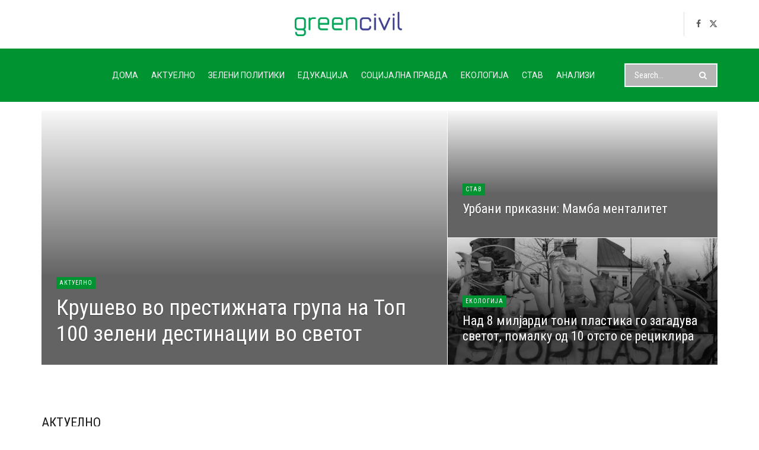

--- FILE ---
content_type: text/html
request_url: https://greencivil.mk/
body_size: 31871
content:
<!doctype html>
<!--[if lt IE 7]> <html class="no-js lt-ie9 lt-ie8 lt-ie7" lang="en-US"> <![endif]-->
<!--[if IE 7]>    <html class="no-js lt-ie9 lt-ie8" lang="en-US"> <![endif]-->
<!--[if IE 8]>    <html class="no-js lt-ie9" lang="en-US"> <![endif]-->
<!--[if IE 9]>    <html class="no-js lt-ie10" lang="en-US"> <![endif]-->
<!--[if gt IE 8]><!--> <html class="no-js" lang="en-US"> <!--<![endif]-->
<head>
<meta http-equiv="Content-Type" content="text/html; charset=UTF-8" />
<meta name='viewport' content='width=device-width, initial-scale=1, user-scalable=yes' />
<link rel="profile" href="http://gmpg.org/xfn/11" />
<link rel="pingback" href="https://greencivil.mk/xmlrpc.php" />
<link rel='dns-prefetch' href='//greencivil.b-cdn.net' /><title>Green CIVIL</title>
<meta name='robots' content='max-image-preview:large' />
<style>img:is([sizes="auto" i], [sizes^="auto," i]) { contain-intrinsic-size: 3000px 1500px }</style>
<meta property="og:type" content="website">
<meta property="og:title" content="Index">
<meta property="og:site_name" content="Green CIVIL">
<meta property="og:url" content="https://greencivil.mk">
<meta property="og:locale" content="en_US">
<meta name="twitter:card" content="summary">
<meta name="twitter:url" content="https://greencivil.mk">
<meta name="twitter:title" content="Index">
<meta name="twitter:description" content="">
<meta name="twitter:site" content="https://twitter.com/GreenCivil1">
<script type="text/javascript">
var jnews_ajax_url = '/?ajax-request=jnews'
</script>
<script type="text/javascript">;window.jnews=window.jnews||{},window.jnews.library=window.jnews.library||{},window.jnews.library=function(){"use strict";var e=this;e.win=window,e.doc=document,e.noop=function(){},e.globalBody=e.doc.getElementsByTagName("body")[0],e.globalBody=e.globalBody?e.globalBody:e.doc,e.win.jnewsDataStorage=e.win.jnewsDataStorage||{_storage:new WeakMap,put:function(e,t,n){this._storage.has(e)||this._storage.set(e,new Map),this._storage.get(e).set(t,n)},get:function(e,t){return this._storage.get(e).get(t)},has:function(e,t){return this._storage.has(e)&&this._storage.get(e).has(t)},remove:function(e,t){var n=this._storage.get(e).delete(t);return 0===!this._storage.get(e).size&&this._storage.delete(e),n}},e.windowWidth=function(){return e.win.innerWidth||e.docEl.clientWidth||e.globalBody.clientWidth},e.windowHeight=function(){return e.win.innerHeight||e.docEl.clientHeight||e.globalBody.clientHeight},e.requestAnimationFrame=e.win.requestAnimationFrame||e.win.webkitRequestAnimationFrame||e.win.mozRequestAnimationFrame||e.win.msRequestAnimationFrame||window.oRequestAnimationFrame||function(e){return setTimeout(e,1e3/60)},e.cancelAnimationFrame=e.win.cancelAnimationFrame||e.win.webkitCancelAnimationFrame||e.win.webkitCancelRequestAnimationFrame||e.win.mozCancelAnimationFrame||e.win.msCancelRequestAnimationFrame||e.win.oCancelRequestAnimationFrame||function(e){clearTimeout(e)},e.classListSupport="classList"in document.createElement("_"),e.hasClass=e.classListSupport?function(e,t){return e.classList.contains(t)}:function(e,t){return e.className.indexOf(t)>=0},e.addClass=e.classListSupport?function(t,n){e.hasClass(t,n)||t.classList.add(n)}:function(t,n){e.hasClass(t,n)||(t.className+=" "+n)},e.removeClass=e.classListSupport?function(t,n){e.hasClass(t,n)&&t.classList.remove(n)}:function(t,n){e.hasClass(t,n)&&(t.className=t.className.replace(n,""))},e.objKeys=function(e){var t=[];for(var n in e)Object.prototype.hasOwnProperty.call(e,n)&&t.push(n);return t},e.isObjectSame=function(e,t){var n=!0;return JSON.stringify(e)!==JSON.stringify(t)&&(n=!1),n},e.extend=function(){for(var e,t,n,o=arguments[0]||{},i=1,a=arguments.length;i<a;i++)if(null!==(e=arguments[i]))for(t in e)o!==(n=e[t])&&void 0!==n&&(o[t]=n);return o},e.dataStorage=e.win.jnewsDataStorage,e.isVisible=function(e){return 0!==e.offsetWidth&&0!==e.offsetHeight||e.getBoundingClientRect().length},e.getHeight=function(e){return e.offsetHeight||e.clientHeight||e.getBoundingClientRect().height},e.getWidth=function(e){return e.offsetWidth||e.clientWidth||e.getBoundingClientRect().width},e.supportsPassive=!1;try{var t=Object.defineProperty({},"passive",{get:function(){e.supportsPassive=!0}});"createEvent"in e.doc?e.win.addEventListener("test",null,t):"fireEvent"in e.doc&&e.win.attachEvent("test",null)}catch(e){}e.passiveOption=!!e.supportsPassive&&{passive:!0},e.setStorage=function(e,t){e="jnews-"+e;var n={expired:Math.floor(((new Date).getTime()+432e5)/1e3)};t=Object.assign(n,t);localStorage.setItem(e,JSON.stringify(t))},e.getStorage=function(e){e="jnews-"+e;var t=localStorage.getItem(e);return null!==t&&0<t.length?JSON.parse(localStorage.getItem(e)):{}},e.expiredStorage=function(){var t,n="jnews-";for(var o in localStorage)o.indexOf(n)>-1&&"undefined"!==(t=e.getStorage(o.replace(n,""))).expired&&t.expired<Math.floor((new Date).getTime()/1e3)&&localStorage.removeItem(o)},e.addEvents=function(t,n,o){for(var i in n){var a=["touchstart","touchmove"].indexOf(i)>=0&&!o&&e.passiveOption;"createEvent"in e.doc?t.addEventListener(i,n[i],a):"fireEvent"in e.doc&&t.attachEvent("on"+i,n[i])}},e.removeEvents=function(t,n){for(var o in n)"createEvent"in e.doc?t.removeEventListener(o,n[o]):"fireEvent"in e.doc&&t.detachEvent("on"+o,n[o])},e.triggerEvents=function(t,n,o){var i;o=o||{detail:null};return"createEvent"in e.doc?(!(i=e.doc.createEvent("CustomEvent")||new CustomEvent(n)).initCustomEvent||i.initCustomEvent(n,!0,!1,o),void t.dispatchEvent(i)):"fireEvent"in e.doc?((i=e.doc.createEventObject()).eventType=n,void t.fireEvent("on"+i.eventType,i)):void 0},e.getParents=function(t,n){void 0===n&&(n=e.doc);for(var o=[],i=t.parentNode,a=!1;!a;)if(i){var r=i;r.querySelectorAll(n).length?a=!0:(o.push(r),i=r.parentNode)}else o=[],a=!0;return o},e.forEach=function(e,t,n){for(var o=0,i=e.length;o<i;o++)t.call(n,e[o],o)},e.getText=function(e){return e.innerText||e.textContent},e.setText=function(e,t){var n="object"==typeof t?t.innerText||t.textContent:t;e.innerText&&(e.innerText=n),e.textContent&&(e.textContent=n)},e.httpBuildQuery=function(t){return e.objKeys(t).reduce(function t(n){var o=arguments.length>1&&void 0!==arguments[1]?arguments[1]:null;return function(i,a){var r=n[a];a=encodeURIComponent(a);var s=o?"".concat(o,"[").concat(a,"]"):a;return null==r||"function"==typeof r?(i.push("".concat(s,"=")),i):["number","boolean","string"].includes(typeof r)?(i.push("".concat(s,"=").concat(encodeURIComponent(r))),i):(i.push(e.objKeys(r).reduce(t(r,s),[]).join("&")),i)}}(t),[]).join("&")},e.get=function(t,n,o,i){return o="function"==typeof o?o:e.noop,e.ajax("GET",t,n,o,i)},e.post=function(t,n,o,i){return o="function"==typeof o?o:e.noop,e.ajax("POST",t,n,o,i)},e.ajax=function(t,n,o,i,a){var r=new XMLHttpRequest,s=n,c=e.httpBuildQuery(o);if(t=-1!=["GET","POST"].indexOf(t)?t:"GET",r.open(t,s+("GET"==t?"?"+c:""),!0),"POST"==t&&r.setRequestHeader("Content-type","application/x-www-form-urlencoded"),r.setRequestHeader("X-Requested-With","XMLHttpRequest"),r.onreadystatechange=function(){4===r.readyState&&200<=r.status&&300>r.status&&"function"==typeof i&&i.call(void 0,r.response)},void 0!==a&&!a){return{xhr:r,send:function(){r.send("POST"==t?c:null)}}}return r.send("POST"==t?c:null),{xhr:r}},e.scrollTo=function(t,n,o){function i(e,t,n){this.start=this.position(),this.change=e-this.start,this.currentTime=0,this.increment=20,this.duration=void 0===n?500:n,this.callback=t,this.finish=!1,this.animateScroll()}return Math.easeInOutQuad=function(e,t,n,o){return(e/=o/2)<1?n/2*e*e+t:-n/2*(--e*(e-2)-1)+t},i.prototype.stop=function(){this.finish=!0},i.prototype.move=function(t){e.doc.documentElement.scrollTop=t,e.globalBody.parentNode.scrollTop=t,e.globalBody.scrollTop=t},i.prototype.position=function(){return e.doc.documentElement.scrollTop||e.globalBody.parentNode.scrollTop||e.globalBody.scrollTop},i.prototype.animateScroll=function(){this.currentTime+=this.increment;var t=Math.easeInOutQuad(this.currentTime,this.start,this.change,this.duration);this.move(t),this.currentTime<this.duration&&!this.finish?e.requestAnimationFrame.call(e.win,this.animateScroll.bind(this)):this.callback&&"function"==typeof this.callback&&this.callback()},new i(t,n,o)},e.unwrap=function(t){var n,o=t;e.forEach(t,(function(e,t){n?n+=e:n=e})),o.replaceWith(n)},e.performance={start:function(e){performance.mark(e+"Start")},stop:function(e){performance.mark(e+"End"),performance.measure(e,e+"Start",e+"End")}},e.fps=function(){var t=0,n=0,o=0;!function(){var i=t=0,a=0,r=0,s=document.getElementById("fpsTable"),c=function(t){void 0===document.getElementsByTagName("body")[0]?e.requestAnimationFrame.call(e.win,(function(){c(t)})):document.getElementsByTagName("body")[0].appendChild(t)};null===s&&((s=document.createElement("div")).style.position="fixed",s.style.top="120px",s.style.left="10px",s.style.width="100px",s.style.height="20px",s.style.border="1px solid black",s.style.fontSize="11px",s.style.zIndex="100000",s.style.backgroundColor="white",s.id="fpsTable",c(s));var l=function(){o++,n=Date.now(),(a=(o/(r=(n-t)/1e3)).toPrecision(2))!=i&&(i=a,s.innerHTML=i+"fps"),1<r&&(t=n,o=0),e.requestAnimationFrame.call(e.win,l)};l()}()},e.instr=function(e,t){for(var n=0;n<t.length;n++)if(-1!==e.toLowerCase().indexOf(t[n].toLowerCase()))return!0},e.winLoad=function(t,n){function o(o){if("complete"===e.doc.readyState||"interactive"===e.doc.readyState)return!o||n?setTimeout(t,n||1):t(o),1}o()||e.addEvents(e.win,{load:o})},e.docReady=function(t,n){function o(o){if("complete"===e.doc.readyState||"interactive"===e.doc.readyState)return!o||n?setTimeout(t,n||1):t(o),1}o()||e.addEvents(e.doc,{DOMContentLoaded:o})},e.fireOnce=function(){e.docReady((function(){e.assets=e.assets||[],e.assets.length&&(e.boot(),e.load_assets())}),50)},e.boot=function(){e.length&&e.doc.querySelectorAll("style[media]").forEach((function(e){"not all"==e.getAttribute("media")&&e.removeAttribute("media")}))},e.create_js=function(t,n){var o=e.doc.createElement("script");switch(o.setAttribute("src",t),n){case"defer":o.setAttribute("defer",!0);break;case"async":o.setAttribute("async",!0);break;case"deferasync":o.setAttribute("defer",!0),o.setAttribute("async",!0)}e.globalBody.appendChild(o)},e.load_assets=function(){"object"==typeof e.assets&&e.forEach(e.assets.slice(0),(function(t,n){var o="";t.defer&&(o+="defer"),t.async&&(o+="async"),e.create_js(t.url,o);var i=e.assets.indexOf(t);i>-1&&e.assets.splice(i,1)})),e.assets=jnewsoption.au_scripts=window.jnewsads=[]},e.setCookie=function(e,t,n){var o="";if(n){var i=new Date;i.setTime(i.getTime()+24*n*60*60*1e3),o="; expires="+i.toUTCString()}document.cookie=e+"="+(t||"")+o+"; path=/"},e.getCookie=function(e){for(var t=e+"=",n=document.cookie.split(";"),o=0;o<n.length;o++){for(var i=n[o];" "==i.charAt(0);)i=i.substring(1,i.length);if(0==i.indexOf(t))return i.substring(t.length,i.length)}return null},e.eraseCookie=function(e){document.cookie=e+"=; Path=/; Expires=Thu, 01 Jan 1970 00:00:01 GMT;"},e.docReady((function(){e.globalBody=e.globalBody==e.doc?e.doc.getElementsByTagName("body")[0]:e.globalBody,e.globalBody=e.globalBody?e.globalBody:e.doc})),e.winLoad((function(){e.winLoad((function(){var t=!1;if(void 0!==window.jnewsadmin)if(void 0!==window.file_version_checker){var n=e.objKeys(window.file_version_checker);n.length?n.forEach((function(e){t||"10.0.4"===window.file_version_checker[e]||(t=!0)})):t=!0}else t=!0;t&&(window.jnewsHelper.getMessage(),window.jnewsHelper.getNotice())}),2500)}))},window.jnews.library=new window.jnews.library;</script><link rel='dns-prefetch' href='//www.googletagmanager.com' />
<link rel='dns-prefetch' href='//fonts.googleapis.com' />
<link rel='preconnect' href='https://fonts.gstatic.com' />
<script type="text/javascript">
/* <![CDATA[ */
window._wpemojiSettings = {"baseUrl":"https:\/\/s.w.org\/images\/core\/emoji\/16.0.1\/72x72\/","ext":".png","svgUrl":"https:\/\/s.w.org\/images\/core\/emoji\/16.0.1\/svg\/","svgExt":".svg","source":{"concatemoji":"//greencivil.b-cdn.net\/wp-includes\/js\/wp-emoji-release.min.js?ver=6.8.3"}};
/*! This file is auto-generated */
!function(s,n){var o,i,e;function c(e){try{var t={supportTests:e,timestamp:(new Date).valueOf()};sessionStorage.setItem(o,JSON.stringify(t))}catch(e){}}function p(e,t,n){e.clearRect(0,0,e.canvas.width,e.canvas.height),e.fillText(t,0,0);var t=new Uint32Array(e.getImageData(0,0,e.canvas.width,e.canvas.height).data),a=(e.clearRect(0,0,e.canvas.width,e.canvas.height),e.fillText(n,0,0),new Uint32Array(e.getImageData(0,0,e.canvas.width,e.canvas.height).data));return t.every(function(e,t){return e===a[t]})}function u(e,t){e.clearRect(0,0,e.canvas.width,e.canvas.height),e.fillText(t,0,0);for(var n=e.getImageData(16,16,1,1),a=0;a<n.data.length;a++)if(0!==n.data[a])return!1;return!0}function f(e,t,n,a){switch(t){case"flag":return n(e,"\ud83c\udff3\ufe0f\u200d\u26a7\ufe0f","\ud83c\udff3\ufe0f\u200b\u26a7\ufe0f")?!1:!n(e,"\ud83c\udde8\ud83c\uddf6","\ud83c\udde8\u200b\ud83c\uddf6")&&!n(e,"\ud83c\udff4\udb40\udc67\udb40\udc62\udb40\udc65\udb40\udc6e\udb40\udc67\udb40\udc7f","\ud83c\udff4\u200b\udb40\udc67\u200b\udb40\udc62\u200b\udb40\udc65\u200b\udb40\udc6e\u200b\udb40\udc67\u200b\udb40\udc7f");case"emoji":return!a(e,"\ud83e\udedf")}return!1}function g(e,t,n,a){var r="undefined"!=typeof WorkerGlobalScope&&self instanceof WorkerGlobalScope?new OffscreenCanvas(300,150):s.createElement("canvas"),o=r.getContext("2d",{willReadFrequently:!0}),i=(o.textBaseline="top",o.font="600 32px Arial",{});return e.forEach(function(e){i[e]=t(o,e,n,a)}),i}function t(e){var t=s.createElement("script");t.src=e,t.defer=!0,s.head.appendChild(t)}"undefined"!=typeof Promise&&(o="wpEmojiSettingsSupports",i=["flag","emoji"],n.supports={everything:!0,everythingExceptFlag:!0},e=new Promise(function(e){s.addEventListener("DOMContentLoaded",e,{once:!0})}),new Promise(function(t){var n=function(){try{var e=JSON.parse(sessionStorage.getItem(o));if("object"==typeof e&&"number"==typeof e.timestamp&&(new Date).valueOf()<e.timestamp+604800&&"object"==typeof e.supportTests)return e.supportTests}catch(e){}return null}();if(!n){if("undefined"!=typeof Worker&&"undefined"!=typeof OffscreenCanvas&&"undefined"!=typeof URL&&URL.createObjectURL&&"undefined"!=typeof Blob)try{var e="postMessage("+g.toString()+"("+[JSON.stringify(i),f.toString(),p.toString(),u.toString()].join(",")+"));",a=new Blob([e],{type:"text/javascript"}),r=new Worker(URL.createObjectURL(a),{name:"wpTestEmojiSupports"});return void(r.onmessage=function(e){c(n=e.data),r.terminate(),t(n)})}catch(e){}c(n=g(i,f,p,u))}t(n)}).then(function(e){for(var t in e)n.supports[t]=e[t],n.supports.everything=n.supports.everything&&n.supports[t],"flag"!==t&&(n.supports.everythingExceptFlag=n.supports.everythingExceptFlag&&n.supports[t]);n.supports.everythingExceptFlag=n.supports.everythingExceptFlag&&!n.supports.flag,n.DOMReady=!1,n.readyCallback=function(){n.DOMReady=!0}}).then(function(){return e}).then(function(){var e;n.supports.everything||(n.readyCallback(),(e=n.source||{}).concatemoji?t(e.concatemoji):e.wpemoji&&e.twemoji&&(t(e.twemoji),t(e.wpemoji)))}))}((window,document),window._wpemojiSettings);
/* ]]> */
</script>
<style id='wp-emoji-styles-inline-css' type='text/css'>
img.wp-smiley, img.emoji {
display: inline !important;
border: none !important;
box-shadow: none !important;
height: 1em !important;
width: 1em !important;
margin: 0 0.07em !important;
vertical-align: -0.1em !important;
background: none !important;
padding: 0 !important;
}
</style>
<link rel='stylesheet' id='wp-block-library-css' href='https://greencivil.b-cdn.net/wp-includes/css/dist/block-library/style.min.css?ver=6.8.3' type='text/css' media='all' />
<style id='classic-theme-styles-inline-css' type='text/css'>
/*! This file is auto-generated */
.wp-block-button__link{color:#fff;background-color:#32373c;border-radius:9999px;box-shadow:none;text-decoration:none;padding:calc(.667em + 2px) calc(1.333em + 2px);font-size:1.125em}.wp-block-file__button{background:#32373c;color:#fff;text-decoration:none}
</style>
<link rel='stylesheet' id='jnews-faq-css' href='https://greencivil.b-cdn.net/wp-content/plugins/jnews-essential/assets/css/faq.css?ver=12.0.3' type='text/css' media='all' />
<style id='global-styles-inline-css' type='text/css'>
:root{--wp--preset--aspect-ratio--square: 1;--wp--preset--aspect-ratio--4-3: 4/3;--wp--preset--aspect-ratio--3-4: 3/4;--wp--preset--aspect-ratio--3-2: 3/2;--wp--preset--aspect-ratio--2-3: 2/3;--wp--preset--aspect-ratio--16-9: 16/9;--wp--preset--aspect-ratio--9-16: 9/16;--wp--preset--color--black: #000000;--wp--preset--color--cyan-bluish-gray: #abb8c3;--wp--preset--color--white: #ffffff;--wp--preset--color--pale-pink: #f78da7;--wp--preset--color--vivid-red: #cf2e2e;--wp--preset--color--luminous-vivid-orange: #ff6900;--wp--preset--color--luminous-vivid-amber: #fcb900;--wp--preset--color--light-green-cyan: #7bdcb5;--wp--preset--color--vivid-green-cyan: #00d084;--wp--preset--color--pale-cyan-blue: #8ed1fc;--wp--preset--color--vivid-cyan-blue: #0693e3;--wp--preset--color--vivid-purple: #9b51e0;--wp--preset--gradient--vivid-cyan-blue-to-vivid-purple: linear-gradient(135deg,rgba(6,147,227,1) 0%,rgb(155,81,224) 100%);--wp--preset--gradient--light-green-cyan-to-vivid-green-cyan: linear-gradient(135deg,rgb(122,220,180) 0%,rgb(0,208,130) 100%);--wp--preset--gradient--luminous-vivid-amber-to-luminous-vivid-orange: linear-gradient(135deg,rgba(252,185,0,1) 0%,rgba(255,105,0,1) 100%);--wp--preset--gradient--luminous-vivid-orange-to-vivid-red: linear-gradient(135deg,rgba(255,105,0,1) 0%,rgb(207,46,46) 100%);--wp--preset--gradient--very-light-gray-to-cyan-bluish-gray: linear-gradient(135deg,rgb(238,238,238) 0%,rgb(169,184,195) 100%);--wp--preset--gradient--cool-to-warm-spectrum: linear-gradient(135deg,rgb(74,234,220) 0%,rgb(151,120,209) 20%,rgb(207,42,186) 40%,rgb(238,44,130) 60%,rgb(251,105,98) 80%,rgb(254,248,76) 100%);--wp--preset--gradient--blush-light-purple: linear-gradient(135deg,rgb(255,206,236) 0%,rgb(152,150,240) 100%);--wp--preset--gradient--blush-bordeaux: linear-gradient(135deg,rgb(254,205,165) 0%,rgb(254,45,45) 50%,rgb(107,0,62) 100%);--wp--preset--gradient--luminous-dusk: linear-gradient(135deg,rgb(255,203,112) 0%,rgb(199,81,192) 50%,rgb(65,88,208) 100%);--wp--preset--gradient--pale-ocean: linear-gradient(135deg,rgb(255,245,203) 0%,rgb(182,227,212) 50%,rgb(51,167,181) 100%);--wp--preset--gradient--electric-grass: linear-gradient(135deg,rgb(202,248,128) 0%,rgb(113,206,126) 100%);--wp--preset--gradient--midnight: linear-gradient(135deg,rgb(2,3,129) 0%,rgb(40,116,252) 100%);--wp--preset--font-size--small: 13px;--wp--preset--font-size--medium: 20px;--wp--preset--font-size--large: 36px;--wp--preset--font-size--x-large: 42px;--wp--preset--spacing--20: 0.44rem;--wp--preset--spacing--30: 0.67rem;--wp--preset--spacing--40: 1rem;--wp--preset--spacing--50: 1.5rem;--wp--preset--spacing--60: 2.25rem;--wp--preset--spacing--70: 3.38rem;--wp--preset--spacing--80: 5.06rem;--wp--preset--shadow--natural: 6px 6px 9px rgba(0, 0, 0, 0.2);--wp--preset--shadow--deep: 12px 12px 50px rgba(0, 0, 0, 0.4);--wp--preset--shadow--sharp: 6px 6px 0px rgba(0, 0, 0, 0.2);--wp--preset--shadow--outlined: 6px 6px 0px -3px rgba(255, 255, 255, 1), 6px 6px rgba(0, 0, 0, 1);--wp--preset--shadow--crisp: 6px 6px 0px rgba(0, 0, 0, 1);}:where(.is-layout-flex){gap: 0.5em;}:where(.is-layout-grid){gap: 0.5em;}body .is-layout-flex{display: flex;}.is-layout-flex{flex-wrap: wrap;align-items: center;}.is-layout-flex > :is(*, div){margin: 0;}body .is-layout-grid{display: grid;}.is-layout-grid > :is(*, div){margin: 0;}:where(.wp-block-columns.is-layout-flex){gap: 2em;}:where(.wp-block-columns.is-layout-grid){gap: 2em;}:where(.wp-block-post-template.is-layout-flex){gap: 1.25em;}:where(.wp-block-post-template.is-layout-grid){gap: 1.25em;}.has-black-color{color: var(--wp--preset--color--black) !important;}.has-cyan-bluish-gray-color{color: var(--wp--preset--color--cyan-bluish-gray) !important;}.has-white-color{color: var(--wp--preset--color--white) !important;}.has-pale-pink-color{color: var(--wp--preset--color--pale-pink) !important;}.has-vivid-red-color{color: var(--wp--preset--color--vivid-red) !important;}.has-luminous-vivid-orange-color{color: var(--wp--preset--color--luminous-vivid-orange) !important;}.has-luminous-vivid-amber-color{color: var(--wp--preset--color--luminous-vivid-amber) !important;}.has-light-green-cyan-color{color: var(--wp--preset--color--light-green-cyan) !important;}.has-vivid-green-cyan-color{color: var(--wp--preset--color--vivid-green-cyan) !important;}.has-pale-cyan-blue-color{color: var(--wp--preset--color--pale-cyan-blue) !important;}.has-vivid-cyan-blue-color{color: var(--wp--preset--color--vivid-cyan-blue) !important;}.has-vivid-purple-color{color: var(--wp--preset--color--vivid-purple) !important;}.has-black-background-color{background-color: var(--wp--preset--color--black) !important;}.has-cyan-bluish-gray-background-color{background-color: var(--wp--preset--color--cyan-bluish-gray) !important;}.has-white-background-color{background-color: var(--wp--preset--color--white) !important;}.has-pale-pink-background-color{background-color: var(--wp--preset--color--pale-pink) !important;}.has-vivid-red-background-color{background-color: var(--wp--preset--color--vivid-red) !important;}.has-luminous-vivid-orange-background-color{background-color: var(--wp--preset--color--luminous-vivid-orange) !important;}.has-luminous-vivid-amber-background-color{background-color: var(--wp--preset--color--luminous-vivid-amber) !important;}.has-light-green-cyan-background-color{background-color: var(--wp--preset--color--light-green-cyan) !important;}.has-vivid-green-cyan-background-color{background-color: var(--wp--preset--color--vivid-green-cyan) !important;}.has-pale-cyan-blue-background-color{background-color: var(--wp--preset--color--pale-cyan-blue) !important;}.has-vivid-cyan-blue-background-color{background-color: var(--wp--preset--color--vivid-cyan-blue) !important;}.has-vivid-purple-background-color{background-color: var(--wp--preset--color--vivid-purple) !important;}.has-black-border-color{border-color: var(--wp--preset--color--black) !important;}.has-cyan-bluish-gray-border-color{border-color: var(--wp--preset--color--cyan-bluish-gray) !important;}.has-white-border-color{border-color: var(--wp--preset--color--white) !important;}.has-pale-pink-border-color{border-color: var(--wp--preset--color--pale-pink) !important;}.has-vivid-red-border-color{border-color: var(--wp--preset--color--vivid-red) !important;}.has-luminous-vivid-orange-border-color{border-color: var(--wp--preset--color--luminous-vivid-orange) !important;}.has-luminous-vivid-amber-border-color{border-color: var(--wp--preset--color--luminous-vivid-amber) !important;}.has-light-green-cyan-border-color{border-color: var(--wp--preset--color--light-green-cyan) !important;}.has-vivid-green-cyan-border-color{border-color: var(--wp--preset--color--vivid-green-cyan) !important;}.has-pale-cyan-blue-border-color{border-color: var(--wp--preset--color--pale-cyan-blue) !important;}.has-vivid-cyan-blue-border-color{border-color: var(--wp--preset--color--vivid-cyan-blue) !important;}.has-vivid-purple-border-color{border-color: var(--wp--preset--color--vivid-purple) !important;}.has-vivid-cyan-blue-to-vivid-purple-gradient-background{background: var(--wp--preset--gradient--vivid-cyan-blue-to-vivid-purple) !important;}.has-light-green-cyan-to-vivid-green-cyan-gradient-background{background: var(--wp--preset--gradient--light-green-cyan-to-vivid-green-cyan) !important;}.has-luminous-vivid-amber-to-luminous-vivid-orange-gradient-background{background: var(--wp--preset--gradient--luminous-vivid-amber-to-luminous-vivid-orange) !important;}.has-luminous-vivid-orange-to-vivid-red-gradient-background{background: var(--wp--preset--gradient--luminous-vivid-orange-to-vivid-red) !important;}.has-very-light-gray-to-cyan-bluish-gray-gradient-background{background: var(--wp--preset--gradient--very-light-gray-to-cyan-bluish-gray) !important;}.has-cool-to-warm-spectrum-gradient-background{background: var(--wp--preset--gradient--cool-to-warm-spectrum) !important;}.has-blush-light-purple-gradient-background{background: var(--wp--preset--gradient--blush-light-purple) !important;}.has-blush-bordeaux-gradient-background{background: var(--wp--preset--gradient--blush-bordeaux) !important;}.has-luminous-dusk-gradient-background{background: var(--wp--preset--gradient--luminous-dusk) !important;}.has-pale-ocean-gradient-background{background: var(--wp--preset--gradient--pale-ocean) !important;}.has-electric-grass-gradient-background{background: var(--wp--preset--gradient--electric-grass) !important;}.has-midnight-gradient-background{background: var(--wp--preset--gradient--midnight) !important;}.has-small-font-size{font-size: var(--wp--preset--font-size--small) !important;}.has-medium-font-size{font-size: var(--wp--preset--font-size--medium) !important;}.has-large-font-size{font-size: var(--wp--preset--font-size--large) !important;}.has-x-large-font-size{font-size: var(--wp--preset--font-size--x-large) !important;}
:where(.wp-block-post-template.is-layout-flex){gap: 1.25em;}:where(.wp-block-post-template.is-layout-grid){gap: 1.25em;}
:where(.wp-block-columns.is-layout-flex){gap: 2em;}:where(.wp-block-columns.is-layout-grid){gap: 2em;}
:root :where(.wp-block-pullquote){font-size: 1.5em;line-height: 1.6;}
</style>
<link rel='stylesheet' id='js_composer_front-css' href='https://greencivil.b-cdn.net/wp-content/plugins/js_composer/assets/css/js_composer.min.css?ver=8.7.2' type='text/css' media='all' />
<link rel='stylesheet' id='jeg_customizer_font-css' href='//fonts.googleapis.com/css?family=Roboto+Condensed%3Areguler%7CRoboto%3Areguler&#038;display=swap&#038;ver=1.3.2' type='text/css' media='all' />
<link rel='stylesheet' id='font-awesome-css' href='https://greencivil.b-cdn.net/wp-content/themes/jnews/assets/fonts/font-awesome/font-awesome.min.css?ver=12.0.2' type='text/css' media='all' />
<link rel='stylesheet' id='jnews-frontend-css' href='https://greencivil.b-cdn.net/wp-content/themes/jnews/assets/dist/frontend.min.css?ver=12.0.2' type='text/css' media='all' />
<link rel='stylesheet' id='jnews-js-composer-css' href='https://greencivil.b-cdn.net/wp-content/themes/jnews/assets/css/js-composer-frontend.css?ver=12.0.2' type='text/css' media='all' />
<link rel='stylesheet' id='jnews-style-css' href='https://greencivil.b-cdn.net/wp-content/themes/jnews/style.css?ver=12.0.2' type='text/css' media='all' />
<link rel='stylesheet' id='jnews-darkmode-css' href='https://greencivil.b-cdn.net/wp-content/themes/jnews/assets/css/darkmode.css?ver=12.0.2' type='text/css' media='all' />
<link rel='stylesheet' id='jnews-scheme-css' href='https://greencivil.b-cdn.net/wp-content/themes/jnews/data/import/education/scheme.css?ver=12.0.2' type='text/css' media='all' />
<script type="text/javascript" src="https://www.googletagmanager.com/gtag/js?id=G-ZNMJ4HHPGS" id="jnews-google-tag-manager-js" defer></script>
<script type="text/javascript" id="jnews-google-tag-manager-js-after">
/* <![CDATA[ */
window.addEventListener('DOMContentLoaded', function() {
(function() {
window.dataLayer = window.dataLayer || [];
function gtag(){dataLayer.push(arguments);}
gtag('js', new Date());
gtag('config', 'G-ZNMJ4HHPGS');
})();
});
/* ]]> */
</script>
<script type="text/javascript" src="https://greencivil.b-cdn.net/wp-includes/js/jquery/jquery.min.js?ver=3.7.1" id="jquery-core-js"></script>
<script type="text/javascript" src="https://greencivil.b-cdn.net/wp-includes/js/jquery/jquery-migrate.min.js?ver=3.4.1" id="jquery-migrate-js"></script>
<script></script><link rel="https://api.w.org/" href="https://greencivil.mk/wp-json/" /><link rel="alternate" title="JSON" type="application/json" href="https://greencivil.mk/wp-json/wp/v2/pages/37151" /><link rel="canonical" href="https://greencivil.mk/" />
<link rel="alternate" title="oEmbed (JSON)" type="application/json+oembed" href="https://greencivil.mk/wp-json/oembed/1.0/embed?url=https%3A%2F%2Fgreencivil.mk%2F" />
<link rel="alternate" title="oEmbed (XML)" type="text/xml+oembed" href="https://greencivil.mk/wp-json/oembed/1.0/embed?url=https%3A%2F%2Fgreencivil.mk%2F&#038;format=xml" />
<meta name="generator" content="Powered by WPBakery Page Builder - drag and drop page builder for WordPress."/>
<style data-type="vc_custom-css">.jeg_content {padding-top: 0 !important;}.jeg_midbar, .jeg_midbar.dark {border-bottom: 0;}.jeg_heroblock_5 .jeg_hero_item_1 .jeg_post_title {font-size: 2.3em;}</style><script type='application/ld+json'>{"@context":"http:\/\/schema.org","@type":"Organization","@id":"https:\/\/greencivil.mk\/#organization","url":"https:\/\/greencivil.mk\/","name":"","logo":{"@type":"ImageObject","url":""},"sameAs":["https:\/\/www.facebook.com\/green.civil.mk\/","https:\/\/twitter.com\/GreenCivil1"]}</script>
<script type='application/ld+json'>{"@context":"http:\/\/schema.org","@type":"WebSite","@id":"https:\/\/greencivil.mk\/#website","url":"https:\/\/greencivil.mk\/","name":"","potentialAction":{"@type":"SearchAction","target":"https:\/\/greencivil.mk\/?s={search_term_string}","query-input":"required name=search_term_string"}}</script>
<link rel="icon" href="https://greencivil.b-cdn.net/wp-content/uploads/2018/06/cropped-green-civil-logo-01-1-32x32.png" sizes="32x32" />
<link rel="icon" href="https://greencivil.b-cdn.net/wp-content/uploads/2018/06/cropped-green-civil-logo-01-1-192x192.png" sizes="192x192" />
<link rel="apple-touch-icon" href="https://greencivil.b-cdn.net/wp-content/uploads/2018/06/cropped-green-civil-logo-01-1-180x180.png" />
<meta name="msapplication-TileImage" content="https://greencivil.b-cdn.net/wp-content/uploads/2018/06/cropped-green-civil-logo-01-1-270x270.png" />
<style id="jeg_dynamic_css" type="text/css" data-type="jeg_custom-css">.jeg_container, .jeg_content, .jeg_boxed .jeg_main .jeg_container, .jeg_autoload_separator { background-color : #ffffff; } body { --j-body-color : #53585c; --j-accent-color : #009331; --j-alt-color : #2a934d; --j-heading-color : #1c1c1c1; } body,.jeg_newsfeed_list .tns-outer .tns-controls button,.jeg_filter_button,.owl-carousel .owl-nav div,.jeg_readmore,.jeg_hero_style_7 .jeg_post_meta a,.widget_calendar thead th,.widget_calendar tfoot a,.jeg_socialcounter a,.entry-header .jeg_meta_like a,.entry-header .jeg_meta_comment a,.entry-header .jeg_meta_donation a,.entry-header .jeg_meta_bookmark a,.entry-content tbody tr:hover,.entry-content th,.jeg_splitpost_nav li:hover a,#breadcrumbs a,.jeg_author_socials a:hover,.jeg_footer_content a,.jeg_footer_bottom a,.jeg_cartcontent,.woocommerce .woocommerce-breadcrumb a { color : #53585c; } a, .jeg_menu_style_5>li>a:hover, .jeg_menu_style_5>li.sfHover>a, .jeg_menu_style_5>li.current-menu-item>a, .jeg_menu_style_5>li.current-menu-ancestor>a, .jeg_navbar .jeg_menu:not(.jeg_main_menu)>li>a:hover, .jeg_midbar .jeg_menu:not(.jeg_main_menu)>li>a:hover, .jeg_side_tabs li.active, .jeg_block_heading_5 strong, .jeg_block_heading_6 strong, .jeg_block_heading_7 strong, .jeg_block_heading_8 strong, .jeg_subcat_list li a:hover, .jeg_subcat_list li button:hover, .jeg_pl_lg_7 .jeg_thumb .jeg_post_category a, .jeg_pl_xs_2:before, .jeg_pl_xs_4 .jeg_postblock_content:before, .jeg_postblock .jeg_post_title a:hover, .jeg_hero_style_6 .jeg_post_title a:hover, .jeg_sidefeed .jeg_pl_xs_3 .jeg_post_title a:hover, .widget_jnews_popular .jeg_post_title a:hover, .jeg_meta_author a, .widget_archive li a:hover, .widget_pages li a:hover, .widget_meta li a:hover, .widget_recent_entries li a:hover, .widget_rss li a:hover, .widget_rss cite, .widget_categories li a:hover, .widget_categories li.current-cat>a, #breadcrumbs a:hover, .jeg_share_count .counts, .commentlist .bypostauthor>.comment-body>.comment-author>.fn, span.required, .jeg_review_title, .bestprice .price, .authorlink a:hover, .jeg_vertical_playlist .jeg_video_playlist_play_icon, .jeg_vertical_playlist .jeg_video_playlist_item.active .jeg_video_playlist_thumbnail:before, .jeg_horizontal_playlist .jeg_video_playlist_play, .woocommerce li.product .pricegroup .button, .widget_display_forums li a:hover, .widget_display_topics li:before, .widget_display_replies li:before, .widget_display_views li:before, .bbp-breadcrumb a:hover, .jeg_mobile_menu li.sfHover>a, .jeg_mobile_menu li a:hover, .split-template-6 .pagenum, .jeg_mobile_menu_style_5>li>a:hover, .jeg_mobile_menu_style_5>li.sfHover>a, .jeg_mobile_menu_style_5>li.current-menu-item>a, .jeg_mobile_menu_style_5>li.current-menu-ancestor>a, .jeg_mobile_menu.jeg_menu_dropdown li.open > div > a ,.jeg_menu_dropdown.language-swicher .sub-menu li a:hover { color : #009331; } .jeg_menu_style_1>li>a:before, .jeg_menu_style_2>li>a:before, .jeg_menu_style_3>li>a:before, .jeg_side_toggle, .jeg_slide_caption .jeg_post_category a, .jeg_slider_type_1_wrapper .tns-controls button.tns-next, .jeg_block_heading_1 .jeg_block_title span, .jeg_block_heading_2 .jeg_block_title span, .jeg_block_heading_3, .jeg_block_heading_4 .jeg_block_title span, .jeg_block_heading_6:after, .jeg_pl_lg_box .jeg_post_category a, .jeg_pl_md_box .jeg_post_category a, .jeg_readmore:hover, .jeg_thumb .jeg_post_category a, .jeg_block_loadmore a:hover, .jeg_postblock.alt .jeg_block_loadmore a:hover, .jeg_block_loadmore a.active, .jeg_postblock_carousel_2 .jeg_post_category a, .jeg_heroblock .jeg_post_category a, .jeg_pagenav_1 .page_number.active, .jeg_pagenav_1 .page_number.active:hover, input[type="submit"], .btn, .button, .widget_tag_cloud a:hover, .popularpost_item:hover .jeg_post_title a:before, .jeg_splitpost_4 .page_nav, .jeg_splitpost_5 .page_nav, .jeg_post_via a:hover, .jeg_post_source a:hover, .jeg_post_tags a:hover, .comment-reply-title small a:before, .comment-reply-title small a:after, .jeg_storelist .productlink, .authorlink li.active a:before, .jeg_footer.dark .socials_widget:not(.nobg) a:hover .fa,.jeg_footer.dark .socials_widget:not(.nobg) a:hover span.jeg-icon, div.jeg_breakingnews_title, .jeg_overlay_slider_bottom_wrapper .tns-controls button, .jeg_overlay_slider_bottom_wrapper .tns-controls button:hover, .jeg_vertical_playlist .jeg_video_playlist_current, .woocommerce span.onsale, .woocommerce #respond input#submit:hover, .woocommerce a.button:hover, .woocommerce button.button:hover, .woocommerce input.button:hover, .woocommerce #respond input#submit.alt, .woocommerce a.button.alt, .woocommerce button.button.alt, .woocommerce input.button.alt, .jeg_popup_post .caption, .jeg_footer.dark input[type="submit"], .jeg_footer.dark .btn, .jeg_footer.dark .button, .footer_widget.widget_tag_cloud a:hover, .jeg_inner_content .content-inner .jeg_post_category a:hover, #buddypress .standard-form button, #buddypress a.button, #buddypress input[type="submit"], #buddypress input[type="button"], #buddypress input[type="reset"], #buddypress ul.button-nav li a, #buddypress .generic-button a, #buddypress .generic-button button, #buddypress .comment-reply-link, #buddypress a.bp-title-button, #buddypress.buddypress-wrap .members-list li .user-update .activity-read-more a, div#buddypress .standard-form button:hover, div#buddypress a.button:hover, div#buddypress input[type="submit"]:hover, div#buddypress input[type="button"]:hover, div#buddypress input[type="reset"]:hover, div#buddypress ul.button-nav li a:hover, div#buddypress .generic-button a:hover, div#buddypress .generic-button button:hover, div#buddypress .comment-reply-link:hover, div#buddypress a.bp-title-button:hover, div#buddypress.buddypress-wrap .members-list li .user-update .activity-read-more a:hover, #buddypress #item-nav .item-list-tabs ul li a:before, .jeg_inner_content .jeg_meta_container .follow-wrapper a { background-color : #009331; } .jeg_block_heading_7 .jeg_block_title span, .jeg_readmore:hover, .jeg_block_loadmore a:hover, .jeg_block_loadmore a.active, .jeg_pagenav_1 .page_number.active, .jeg_pagenav_1 .page_number.active:hover, .jeg_pagenav_3 .page_number:hover, .jeg_prevnext_post a:hover h3, .jeg_overlay_slider .jeg_post_category, .jeg_sidefeed .jeg_post.active, .jeg_vertical_playlist.jeg_vertical_playlist .jeg_video_playlist_item.active .jeg_video_playlist_thumbnail img, .jeg_horizontal_playlist .jeg_video_playlist_item.active { border-color : #009331; } .jeg_tabpost_nav li.active, .woocommerce div.product .woocommerce-tabs ul.tabs li.active, .jeg_mobile_menu_style_1>li.current-menu-item a, .jeg_mobile_menu_style_1>li.current-menu-ancestor a, .jeg_mobile_menu_style_2>li.current-menu-item::after, .jeg_mobile_menu_style_2>li.current-menu-ancestor::after, .jeg_mobile_menu_style_3>li.current-menu-item::before, .jeg_mobile_menu_style_3>li.current-menu-ancestor::before { border-bottom-color : #009331; } .jeg_post_share .jeg-icon svg { fill : #009331; } .jeg_post_meta .fa, .jeg_post_meta .jpwt-icon, .entry-header .jeg_post_meta .fa, .jeg_review_stars, .jeg_price_review_list { color : #2a934d; } .jeg_share_button.share-float.share-monocrhome a { background-color : #2a934d; } h1,h2,h3,h4,h5,h6,.jeg_post_title a,.entry-header .jeg_post_title,.jeg_hero_style_7 .jeg_post_title a,.jeg_block_title,.jeg_splitpost_bar .current_title,.jeg_video_playlist_title,.gallery-caption,.jeg_push_notification_button>a.button { color : #1c1c1c1; } .split-template-9 .pagenum, .split-template-10 .pagenum, .split-template-11 .pagenum, .split-template-12 .pagenum, .split-template-13 .pagenum, .split-template-15 .pagenum, .split-template-18 .pagenum, .split-template-20 .pagenum, .split-template-19 .current_title span, .split-template-20 .current_title span { background-color : #1c1c1c1; } .jeg_topbar .jeg_nav_row, .jeg_topbar .jeg_search_no_expand .jeg_search_input { line-height : 41px; } .jeg_topbar .jeg_nav_row, .jeg_topbar .jeg_nav_icon { height : 41px; } .jeg_topbar .jeg_logo_img { max-height : 41px; } .jeg_topbar, .jeg_topbar.dark, .jeg_topbar.custom { background : #ffffff; } .jeg_topbar, .jeg_topbar.dark { border-color : #ffffff; color : #555555; border-top-width : 0px; border-top-color : #ffffff; } .jeg_topbar a, .jeg_topbar.dark a { color : #1c1c1c; } .jeg_midbar { height : 90px; } .jeg_midbar .jeg_logo_img { max-height : 90px; } .jeg_midbar, .jeg_midbar.dark { background-color : #009331; border-bottom-width : 6px; color : #ffffff; } .jeg_midbar a, .jeg_midbar.dark a { color : #1c1c1c; } .jeg_header .jeg_bottombar.jeg_navbar,.jeg_bottombar .jeg_nav_icon { height : 40px; } .jeg_header .jeg_bottombar.jeg_navbar, .jeg_header .jeg_bottombar .jeg_main_menu:not(.jeg_menu_style_1) > li > a, .jeg_header .jeg_bottombar .jeg_menu_style_1 > li, .jeg_header .jeg_bottombar .jeg_menu:not(.jeg_main_menu) > li > a { line-height : 40px; } .jeg_bottombar .jeg_logo_img { max-height : 40px; } .jeg_header .jeg_bottombar.jeg_navbar_wrapper:not(.jeg_navbar_boxed), .jeg_header .jeg_bottombar.jeg_navbar_boxed .jeg_nav_row { background : #ffffff; } .jeg_header .jeg_navbar_menuborder .jeg_main_menu > li:not(:last-child), .jeg_header .jeg_navbar_menuborder .jeg_nav_item, .jeg_navbar_boxed .jeg_nav_row, .jeg_header .jeg_navbar_menuborder:not(.jeg_navbar_boxed) .jeg_nav_left .jeg_nav_item:first-child { border-color : #ffffff; } .jeg_header .jeg_bottombar, .jeg_header .jeg_bottombar.jeg_navbar_dark { color : #ffffff; } .jeg_header .jeg_bottombar a, .jeg_header .jeg_bottombar.jeg_navbar_dark a { color : #1c1c1c; } .jeg_header .jeg_bottombar a:hover, .jeg_header .jeg_bottombar.jeg_navbar_dark a:hover, .jeg_header .jeg_bottombar .jeg_menu:not(.jeg_main_menu) > li > a:hover { color : #000000; } .jeg_header .jeg_bottombar, .jeg_header .jeg_bottombar.jeg_navbar_dark, .jeg_bottombar.jeg_navbar_boxed .jeg_nav_row, .jeg_bottombar.jeg_navbar_dark.jeg_navbar_boxed .jeg_nav_row { border-bottom-width : 0px; } .jeg_header_wrapper .jeg_bottombar, .jeg_header_wrapper .jeg_bottombar.jeg_navbar_dark, .jeg_bottombar.jeg_navbar_boxed .jeg_nav_row, .jeg_bottombar.jeg_navbar_dark.jeg_navbar_boxed .jeg_nav_row { border-bottom-color : #ffffff; } .jeg_header_sticky .jeg_navbar_wrapper:not(.jeg_navbar_boxed), .jeg_header_sticky .jeg_navbar_boxed .jeg_nav_row { background : #009331; } .jeg_mobile_bottombar { height : 60px; line-height : 60px; } .jeg_mobile_midbar, .jeg_mobile_midbar.dark { background : #033054; color : #ffffff; border-top-width : 0px; } .jeg_mobile_midbar a, .jeg_mobile_midbar.dark a { color : #ffffff; } .jeg_header .socials_widget > a > i.fa:before { color : #555555; } .jeg_header .socials_widget.nobg > a > i > span.jeg-icon svg { fill : #555555; } .jeg_header .socials_widget.nobg > a > span.jeg-icon svg { fill : #555555; } .jeg_header .socials_widget > a > span.jeg-icon svg { fill : #555555; } .jeg_header .socials_widget > a > i > span.jeg-icon svg { fill : #555555; } .jeg_nav_search { width : 76%; } .jeg_header .jeg_search_no_expand .jeg_search_form .jeg_search_input { background-color : #b7b7b7; border-color : #ffffff; } .jeg_header .jeg_search_no_expand .jeg_search_form button.jeg_search_button { color : #81d742; } .jeg_header .jeg_search_wrapper.jeg_search_no_expand .jeg_search_form .jeg_search_input { color : #ffffff; } .jeg_header .jeg_search_no_expand .jeg_search_form .jeg_search_input::-webkit-input-placeholder { color : #ffffff; } .jeg_header .jeg_search_no_expand .jeg_search_form .jeg_search_input:-moz-placeholder { color : #ffffff; } .jeg_header .jeg_search_no_expand .jeg_search_form .jeg_search_input::-moz-placeholder { color : #ffffff; } .jeg_header .jeg_search_no_expand .jeg_search_form .jeg_search_input:-ms-input-placeholder { color : #ffffff; } .jeg_footer_content,.jeg_footer.dark .jeg_footer_content { background-color : #033054; color : #788fa1; } .jeg_footer_secondary,.jeg_footer.dark .jeg_footer_secondary,.jeg_footer_bottom,.jeg_footer.dark .jeg_footer_bottom,.jeg_footer_sidecontent .jeg_footer_primary { color : #95b1c7; } .jeg_footer_bottom a,.jeg_footer.dark .jeg_footer_bottom a,.jeg_footer_secondary a,.jeg_footer.dark .jeg_footer_secondary a,.jeg_footer_sidecontent .jeg_footer_primary a,.jeg_footer_sidecontent.dark .jeg_footer_primary a { color : #ffffff; } body,input,textarea,select,.chosen-container-single .chosen-single,.btn,.button { font-family: "Roboto Condensed",Helvetica,Arial,sans-serif;font-size: 16px; line-height: 1.6em; color : #555555;  } .jeg_header, .jeg_mobile_wrapper { font-family: "Roboto Condensed",Helvetica,Arial,sans-serif;font-size: 14px; line-height: 1.6em; color : #ffffff;  } .jeg_main_menu > li > a { font-family: Roboto,Helvetica,Arial,sans-serif;font-size: 14px; line-height: 1.6em; color : #ffffff;  } h3.jeg_block_title, .jeg_footer .jeg_footer_heading h3, .jeg_footer .widget h2, .jeg_tabpost_nav li { font-family: "Roboto Condensed",Helvetica,Arial,sans-serif;font-size: 22px; line-height: 1.6em; color : #1c1c1c;  } .jeg_post_title, .entry-header .jeg_post_title, .jeg_single_tpl_2 .entry-header .jeg_post_title, .jeg_single_tpl_3 .entry-header .jeg_post_title, .jeg_single_tpl_6 .entry-header .jeg_post_title, .jeg_content .jeg_custom_title_wrapper .jeg_post_title { font-family: "Roboto Condensed",Helvetica,Arial,sans-serif;font-size: 48px; line-height: 1.2em; color : #1c1c1c;  } .jeg_post_excerpt p, .content-inner p { font-family: "Roboto Condensed",Helvetica,Arial,sans-serif;font-size: 18px; line-height: 1.6em; color : #555555;  } </style><style type="text/css">
.no_thumbnail .jeg_thumb,
.thumbnail-container.no_thumbnail {
display: none !important;
}
.jeg_search_result .jeg_pl_xs_3.no_thumbnail .jeg_postblock_content,
.jeg_sidefeed .jeg_pl_xs_3.no_thumbnail .jeg_postblock_content,
.jeg_pl_sm.no_thumbnail .jeg_postblock_content {
margin-left: 0;
}
.jeg_postblock_11 .no_thumbnail .jeg_postblock_content,
.jeg_postblock_12 .no_thumbnail .jeg_postblock_content,
.jeg_postblock_12.jeg_col_3o3 .no_thumbnail .jeg_postblock_content  {
margin-top: 0;
}
.jeg_postblock_15 .jeg_pl_md_box.no_thumbnail .jeg_postblock_content,
.jeg_postblock_19 .jeg_pl_md_box.no_thumbnail .jeg_postblock_content,
.jeg_postblock_24 .jeg_pl_md_box.no_thumbnail .jeg_postblock_content,
.jeg_sidefeed .jeg_pl_md_box .jeg_postblock_content {
position: relative;
}
.jeg_postblock_carousel_2 .no_thumbnail .jeg_post_title a,
.jeg_postblock_carousel_2 .no_thumbnail .jeg_post_title a:hover,
.jeg_postblock_carousel_2 .no_thumbnail .jeg_post_meta .fa {
color: #212121 !important;
} 
.jnews-dark-mode .jeg_postblock_carousel_2 .no_thumbnail .jeg_post_title a,
.jnews-dark-mode .jeg_postblock_carousel_2 .no_thumbnail .jeg_post_title a:hover,
.jnews-dark-mode .jeg_postblock_carousel_2 .no_thumbnail .jeg_post_meta .fa {
color: #fff !important;
} 
</style>		<style type="text/css" id="wp-custom-css">
.jeg_nav_center{
text-transform: uppercase;
}
.jeg_stickybar{
text-transform: uppercase;
}
.jeg_top_menu{
text-transform: uppercase;
}
.jeg_footer_primary{text-transform: uppercase;}
.jeg_latestpost{display: none;}
.home .wpml-ls-statics-post_translations{display: none;}
.jeg_logo_img{
width: 160px;
}
@media only screen and (max-width: 600px) {
.jeg_mobile_midbar, .jeg_mobile_midbar.dark{
background: #009331 !important;
}
.jeg_nav_aligncenter{
background: white;
}
}
@media (min-width: 1200px){
.jeg_topbar{
margin: 20px 0px;
}
}
.home .a-4{display: none;}
</style>
<style type="text/css" data-type="vc_shortcodes-custom-css">.vc_custom_1657282371421{margin-bottom: 40px !important;padding-top: 15px !important;background-color: #ffffff !important;}</style><noscript><style> .wpb_animate_when_almost_visible { opacity: 1; }</style></noscript></head>
<body class="home wp-singular page-template page-template-template-builder page-template-template-builder-php page page-id-37151 wp-embed-responsive wp-theme-jnews jeg_toggle_light jnews jsc_normal wpb-js-composer js-comp-ver-8.7.2 vc_responsive">
<div class="jeg_ad jeg_ad_top jnews_header_top_ads">
<div class='ads-wrapper  '></div>    </div>
<!-- The Main Wrapper
============================================= -->
<div class="jeg_viewport">
<div class="jeg_header_wrapper">
<div class="jeg_header_instagram_wrapper">
</div>
<!-- HEADER -->
<div class="jeg_header normal">
<div class="jeg_topbar jeg_container jeg_navbar_wrapper normal">
<div class="container">
<div class="jeg_nav_row">
<div class="jeg_nav_col jeg_nav_left  jeg_nav_grow">
<div class="item_wrap jeg_nav_aligncenter">
<div class="jeg_nav_item jeg_logo jeg_desktop_logo">
<h1 class="site-title">
<a href="https://greencivil.mk/" aria-label="Visit Homepage" style="padding: 0px 0px 0px 0px;">
<img class='jeg_logo_img' src="https://greencivil.b-cdn.net/wp-content/uploads/2019/08/green-civil-logo-01-1.png" srcset="https://greencivil.b-cdn.net/wp-content/uploads/2019/08/green-civil-logo-01-1.png 1x, https://greencivil.b-cdn.net/wp-content/uploads/2019/08/green-civil-logo-01-1.png 2x" alt="Education Blog"data-light-src="https://greencivil.b-cdn.net/wp-content/uploads/2019/08/green-civil-logo-01-1.png" data-light-srcset="https://greencivil.b-cdn.net/wp-content/uploads/2019/08/green-civil-logo-01-1.png 1x, https://greencivil.b-cdn.net/wp-content/uploads/2019/08/green-civil-logo-01-1.png 2x" data-dark-src="https://greencivil.b-cdn.net/wp-content/uploads/2019/08/green-civil-logo-01-1.png" data-dark-srcset="https://greencivil.b-cdn.net/wp-content/uploads/2019/08/green-civil-logo-01-1.png 1x, https://greencivil.b-cdn.net/wp-content/uploads/2018/06/green-civil-logo-01-1.png 2x"width="450" height="102"><span style="border:0;padding:0;margin:0;position:absolute!important;height:1px;width:1px;overflow:hidden;clip:rect(1px 1px 1px 1px);clip:rect(1px,1px,1px,1px);-webkit-clip-path:inset(50%);clip-path:inset(50%);white-space:nowrap">Green CIVIL</span>			</a>
</h1>
</div>
</div>
</div>
<div class="jeg_nav_col jeg_nav_center  jeg_nav_normal">
<div class="item_wrap jeg_nav_aligncenter">
</div>
</div>
<div class="jeg_nav_col jeg_nav_right  jeg_nav_normal">
<div class="item_wrap jeg_nav_alignright">
<div
class="jeg_nav_item socials_widget jeg_social_icon_block nobg">
<a href="https://www.facebook.com/green.civil.mk/" target='_blank' rel='external noopener nofollow'  aria-label="Find us on Facebook" class="jeg_facebook"><i class="fa fa-facebook"></i> </a><a href="https://twitter.com/GreenCivil1" target='_blank' rel='external noopener nofollow'  aria-label="Find us on Twitter" class="jeg_twitter"><i class="fa fa-twitter"><span class="jeg-icon icon-twitter"><svg xmlns="http://www.w3.org/2000/svg" height="1em" viewBox="0 0 512 512"><!--! Font Awesome Free 6.4.2 by @fontawesome - https://fontawesome.com License - https://fontawesome.com/license (Commercial License) Copyright 2023 Fonticons, Inc. --><path d="M389.2 48h70.6L305.6 224.2 487 464H345L233.7 318.6 106.5 464H35.8L200.7 275.5 26.8 48H172.4L272.9 180.9 389.2 48zM364.4 421.8h39.1L151.1 88h-42L364.4 421.8z"/></svg></span></i> </a>			</div>
</div>
</div>
</div>
</div>
</div><!-- /.jeg_container --><div class="jeg_midbar jeg_container jeg_navbar_wrapper dark">
<div class="container">
<div class="jeg_nav_row">
<div class="jeg_nav_col jeg_nav_left jeg_nav_grow">
<div class="item_wrap jeg_nav_alignleft">
</div>
</div>
<div class="jeg_nav_col jeg_nav_center jeg_nav_normal">
<div class="item_wrap jeg_nav_aligncenter">
<div class="jeg_nav_item jeg_main_menu_wrapper">
<div class="jeg_mainmenu_wrap"><ul class="jeg_menu jeg_main_menu jeg_menu_style_5" data-animation="animate"><li id="menu-item-38319" class="menu-item menu-item-type-custom menu-item-object-custom current-menu-item current_page_item menu-item-home menu-item-38319 bgnav" data-item-row="default" ><a href="https://greencivil.mk">ДОМА</a></li>
<li id="menu-item-28002" class="menu-item menu-item-type-taxonomy menu-item-object-category menu-item-28002 bgnav" data-item-row="default" ><a href="https://greencivil.mk/category/vesti/">АКТУЕЛНО</a></li>
<li id="menu-item-36953" class="menu-item menu-item-type-taxonomy menu-item-object-category menu-item-36953 bgnav" data-item-row="default" ><a href="https://greencivil.mk/category/zeleni-politiki/">ЗЕЛЕНИ ПОЛИТИКИ</a></li>
<li id="menu-item-36954" class="menu-item menu-item-type-taxonomy menu-item-object-category menu-item-36954 bgnav" data-item-row="default" ><a href="https://greencivil.mk/category/edukacija/">ЕДУКАЦИЈА</a></li>
<li id="menu-item-28004" class="menu-item menu-item-type-taxonomy menu-item-object-category menu-item-28004 bgnav" data-item-row="default" ><a href="https://greencivil.mk/category/socijalna-pravda/">СОЦИЈАЛНА ПРАВДА</a></li>
<li id="menu-item-28003" class="menu-item menu-item-type-taxonomy menu-item-object-category menu-item-28003 bgnav" data-item-row="default" ><a href="https://greencivil.mk/category/ekologija/">ЕКОЛОГИЈА</a></li>
<li id="menu-item-28005" class="menu-item menu-item-type-taxonomy menu-item-object-category menu-item-28005 bgnav" data-item-row="default" ><a href="https://greencivil.mk/category/stav/">СТАВ</a></li>
<li id="menu-item-28001" class="menu-item menu-item-type-taxonomy menu-item-object-category menu-item-28001 bgnav" data-item-row="default" ><a href="https://greencivil.mk/category/analizi/">АНАЛИЗИ</a></li>
</ul></div><!-- This menu is cached by Docket Cache -->
</div>
</div>
</div>
<div class="jeg_nav_col jeg_nav_right jeg_nav_normal">
<div class="item_wrap jeg_nav_alignright">
<!-- Search Form -->
<div class="jeg_nav_item jeg_nav_search">
<div class="jeg_search_wrapper jeg_search_no_expand square">
<a href="#" class="jeg_search_toggle"><i class="fa fa-search"></i></a>
<form action="https://greencivil.mk/" method="get" class="jeg_search_form" target="_top">
<input name="s" class="jeg_search_input" placeholder="Search..." type="text" value="" autocomplete="off">
<button aria-label="Search Button" type="submit" class="jeg_search_button btn"><i class="fa fa-search"></i></button>
</form>
<!-- jeg_search_hide with_result no_result -->
<div class="jeg_search_result jeg_search_hide with_result">
<div class="search-result-wrapper">
</div>
<div class="search-link search-noresult">
No Result    </div>
<div class="search-link search-all-button">
<i class="fa fa-search"></i> View All Result    </div>
</div>	</div>
</div>                    </div>
</div>
</div>
</div>
</div></div><!-- /.jeg_header -->        </div>
<div class="jeg_header_sticky">
<div class="sticky_blankspace"></div>
<div class="jeg_header normal">
<div class="jeg_container">
<div data-mode="scroll" class="jeg_stickybar jeg_navbar jeg_navbar_wrapper jeg_navbar_normal jeg_navbar_normal">
<div class="container">
<div class="jeg_nav_row">
<div class="jeg_nav_col jeg_nav_left jeg_nav_grow">
<div class="item_wrap jeg_nav_alignleft">
<div class="jeg_nav_item jeg_main_menu_wrapper">
<div class="jeg_mainmenu_wrap"><ul class="jeg_menu jeg_main_menu jeg_menu_style_5" data-animation="animate"><li id="menu-item-38319" class="menu-item menu-item-type-custom menu-item-object-custom current-menu-item current_page_item menu-item-home menu-item-38319 bgnav" data-item-row="default" ><a href="https://greencivil.mk">ДОМА</a></li>
<li id="menu-item-28002" class="menu-item menu-item-type-taxonomy menu-item-object-category menu-item-28002 bgnav" data-item-row="default" ><a href="https://greencivil.mk/category/vesti/">АКТУЕЛНО</a></li>
<li id="menu-item-36953" class="menu-item menu-item-type-taxonomy menu-item-object-category menu-item-36953 bgnav" data-item-row="default" ><a href="https://greencivil.mk/category/zeleni-politiki/">ЗЕЛЕНИ ПОЛИТИКИ</a></li>
<li id="menu-item-36954" class="menu-item menu-item-type-taxonomy menu-item-object-category menu-item-36954 bgnav" data-item-row="default" ><a href="https://greencivil.mk/category/edukacija/">ЕДУКАЦИЈА</a></li>
<li id="menu-item-28004" class="menu-item menu-item-type-taxonomy menu-item-object-category menu-item-28004 bgnav" data-item-row="default" ><a href="https://greencivil.mk/category/socijalna-pravda/">СОЦИЈАЛНА ПРАВДА</a></li>
<li id="menu-item-28003" class="menu-item menu-item-type-taxonomy menu-item-object-category menu-item-28003 bgnav" data-item-row="default" ><a href="https://greencivil.mk/category/ekologija/">ЕКОЛОГИЈА</a></li>
<li id="menu-item-28005" class="menu-item menu-item-type-taxonomy menu-item-object-category menu-item-28005 bgnav" data-item-row="default" ><a href="https://greencivil.mk/category/stav/">СТАВ</a></li>
<li id="menu-item-28001" class="menu-item menu-item-type-taxonomy menu-item-object-category menu-item-28001 bgnav" data-item-row="default" ><a href="https://greencivil.mk/category/analizi/">АНАЛИЗИ</a></li>
</ul></div><!-- This menu is cached by Docket Cache -->
</div>
</div>
</div>
<div class="jeg_nav_col jeg_nav_center jeg_nav_normal">
<div class="item_wrap jeg_nav_aligncenter">
</div>
</div>
<div class="jeg_nav_col jeg_nav_right jeg_nav_normal">
<div class="item_wrap jeg_nav_alignright">
<!-- Search Icon -->
<div class="jeg_nav_item jeg_search_wrapper search_icon jeg_search_popup_expand">
<a href="#" class="jeg_search_toggle" aria-label="Search Button"><i class="fa fa-search"></i></a>
<form action="https://greencivil.mk/" method="get" class="jeg_search_form" target="_top">
<input name="s" class="jeg_search_input" placeholder="Search..." type="text" value="" autocomplete="off">
<button aria-label="Search Button" type="submit" class="jeg_search_button btn"><i class="fa fa-search"></i></button>
</form>
<!-- jeg_search_hide with_result no_result -->
<div class="jeg_search_result jeg_search_hide with_result">
<div class="search-result-wrapper">
</div>
<div class="search-link search-noresult">
No Result    </div>
<div class="search-link search-all-button">
<i class="fa fa-search"></i> View All Result    </div>
</div></div>                </div>
</div>
</div>
</div>        </div>
</div>
</div>
</div>
<div class="jeg_navbar_mobile_wrapper">
<div class="jeg_navbar_mobile" data-mode="scroll">
<div class="jeg_mobile_bottombar jeg_mobile_midbar jeg_container dark">
<div class="container">
<div class="jeg_nav_row">
<div class="jeg_nav_col jeg_nav_left jeg_nav_normal">
<div class="item_wrap jeg_nav_alignleft">
<div class="jeg_nav_item">
<a href="#" aria-label="Show Menu" class="toggle_btn jeg_mobile_toggle"><i class="fa fa-bars"></i></a>
</div>                    </div>
</div>
<div class="jeg_nav_col jeg_nav_center jeg_nav_grow">
<div class="item_wrap jeg_nav_aligncenter">
<div class="jeg_nav_item jeg_mobile_logo">
<div class="site-title">
<a href="https://greencivil.mk/" aria-label="Visit Homepage">
<img class='jeg_logo_img' src="https://greencivil.b-cdn.net/wp-content/uploads/2018/06/green-civil-logo-01-1.png" srcset="https://greencivil.b-cdn.net/wp-content/uploads/2018/06/green-civil-logo-01-1.png 1x, https://greencivil.b-cdn.net/wp-content/uploads/2019/08/green-civil-logo-01-1.png 2x" alt="Green CIVIL"data-light-src="https://greencivil.b-cdn.net/wp-content/uploads/2018/06/green-civil-logo-01-1.png" data-light-srcset="https://greencivil.b-cdn.net/wp-content/uploads/2018/06/green-civil-logo-01-1.png 1x, https://greencivil.b-cdn.net/wp-content/uploads/2019/08/green-civil-logo-01-1.png 2x" data-dark-src="https://greencivil.b-cdn.net/wp-content/uploads/2019/08/green-civil-logo-01-1.png" data-dark-srcset="https://greencivil.b-cdn.net/wp-content/uploads/2019/08/green-civil-logo-01-1.png 1x, https://greencivil.b-cdn.net/wp-content/uploads/2019/08/green-civil-logo-01-1.png 2x"width="450" height="102">			</a>
</div>
</div>                    </div>
</div>
<div class="jeg_nav_col jeg_nav_right jeg_nav_normal">
<div class="item_wrap jeg_nav_alignright">
<div class="jeg_nav_item jeg_search_wrapper jeg_search_popup_expand">
<a href="#" aria-label="Search Button" class="jeg_search_toggle"><i class="fa fa-search"></i></a>
<form action="https://greencivil.mk/" method="get" class="jeg_search_form" target="_top">
<input name="s" class="jeg_search_input" placeholder="Search..." type="text" value="" autocomplete="off">
<button aria-label="Search Button" type="submit" class="jeg_search_button btn"><i class="fa fa-search"></i></button>
</form>
<!-- jeg_search_hide with_result no_result -->
<div class="jeg_search_result jeg_search_hide with_result">
<div class="search-result-wrapper">
</div>
<div class="search-link search-noresult">
No Result    </div>
<div class="search-link search-all-button">
<i class="fa fa-search"></i> View All Result    </div>
</div></div>                    </div>
</div>
</div>
</div>
</div></div>
<div class="sticky_blankspace" style="height: 60px;"></div>        </div>
<div class="jeg_ad jeg_ad_top jnews_header_bottom_ads">
<div class='ads-wrapper  '></div>        </div>
<div class="jeg_main">
<div class="jeg_container">
<div class="jeg_content">
<div class="jeg_vc_content">
<div class="wpb-content-wrapper"><div data-vc-full-width="true" data-vc-full-width-init="false" class="row vc_row wpb_row vc_row-fluid jeg_otb vc_custom_1657282371421 vc_row-has-fill"><div class="jeg-vc-wrapper"><div class="wpb_column jeg_column vc_column_container vc_col-sm-12 jeg_main_content"><div class="jeg_wrapper wpb_wrapper"><div  class="jeg_heroblock jeg_heroblock_5 jeg_col_3o3 jeg_hero_style_1 jnews_module_37151_0_694ea183e4573 vc_custom_1534819035622 " data-margin="1" >
<div class="jeg_hero_wrapper"><div class="jeg_heroblock_wrapper" style='margin: 0px 0px -1px -1px;'>
<article class="jeg_post jeg_hero_item_1 format-standard" style="padding: 0 0 1px 1px;">
<div class="jeg_block_container">
<span class="jeg_postformat_icon"></span>
<div class="jeg_thumb">
<a href="https://greencivil.mk/2025/10/krushevo-vo-prestizhnata-grupa-na-top-100-zeleni-destinatsii-vo-svetot/" aria-label="Read article: Крушево во престижната група на Топ 100 зелени дестинации во светот"><div class="thumbnail-container thumbnail-background" data-src="https://greencivil.b-cdn.net/wp-content/uploads/2025/10/krisevo-nagrada-e1759247560415-750x391.avif" >
<div class="lazyloaded" data-src="https://greencivil.b-cdn.net/wp-content/uploads/2025/10/krisevo-nagrada-e1759247560415-750x391.avif" style="background-image: url(https://greencivil.b-cdn.net/wp-content/uploads/2025/10/krisevo-nagrada-e1759247560415-750x391.avif)"></div>
</div></a>
</div>
<div class="jeg_postblock_content">
<div class="jeg_post_category"><a href="https://greencivil.mk/category/vesti/" class="category-vesti">АКТУЕЛНО</a></div>
<div class="jeg_post_info">
<h2 class="jeg_post_title">
<a href="https://greencivil.mk/2025/10/krushevo-vo-prestizhnata-grupa-na-top-100-zeleni-destinatsii-vo-svetot/" aria-label="Read article: Крушево во престижната група на Топ 100 зелени дестинации во светот">Крушево во престижната група на Топ 100 зелени дестинации во светот</a>
</h2>
<div class="jeg_post_meta"><div class="jeg_meta_date"><a href="https://greencivil.mk/2025/10/krushevo-vo-prestizhnata-grupa-na-top-100-zeleni-destinatsii-vo-svetot/"><i class="fa fa-clock-o"></i> 01/10/2025</a></div></div>
</div>
</div>
</div>
</article>
<div class="jeg_heroblock_scroller">
<article class="jeg_post jeg_hero_item_2 format-standard" style="padding: 0 0 1px 1px;">
<div class="jeg_block_container">
<span class="jeg_postformat_icon"></span>
<div class="jeg_thumb">
<a href="https://greencivil.mk/2025/09/urbani-prikazni-mamba-mentalitet/" aria-label="Read article: Урбани приказни: Мамба менталитет"><div class="thumbnail-container thumbnail-background" data-src="https://greencivil.b-cdn.net/wp-content/uploads/2025/09/Lorik-Idrizi-750x500.avif" >
<div class="lazyloaded" data-src="https://greencivil.b-cdn.net/wp-content/uploads/2025/09/Lorik-Idrizi-750x500.avif" style="background-image: url(https://greencivil.b-cdn.net/wp-content/uploads/2025/09/Lorik-Idrizi-750x500.avif)"></div>
</div></a>
</div>
<div class="jeg_postblock_content">
<div class="jeg_post_category"><a href="https://greencivil.mk/category/stav/" class="category-stav">СТАВ</a></div>
<div class="jeg_post_info">
<h2 class="jeg_post_title">
<a href="https://greencivil.mk/2025/09/urbani-prikazni-mamba-mentalitet/" aria-label="Read article: Урбани приказни: Мамба менталитет">Урбани приказни: Мамба менталитет</a>
</h2>
<div class="jeg_post_meta"><div class="jeg_meta_date"><a href="https://greencivil.mk/2025/09/urbani-prikazni-mamba-mentalitet/" ><i class="fa fa-clock-o"></i> 01/09/2025</a></div></div>
</div>
</div>
</div>
</article><article class="jeg_post jeg_hero_item_3 format-standard" style="padding: 0 0 1px 1px;">
<div class="jeg_block_container">
<span class="jeg_postformat_icon"></span>
<div class="jeg_thumb">
<a href="https://greencivil.mk/2025/08/nad-8-miljardi-toni-plastika-go-zagaduva-svetot-pomalku-od-10-otsto-se-retsiklira/" aria-label="Read article: Над 8 милјарди тони пластика го загадува светот, помалку од 10 отсто се рециклира"><div class="thumbnail-container thumbnail-background" data-src="https://greencivil.b-cdn.net/wp-content/uploads/2025/05/bohdan-komarivskyi-stop-plastik-unsplash-750x500.jpg" >
<div class="lazyloaded" data-src="https://greencivil.b-cdn.net/wp-content/uploads/2025/05/bohdan-komarivskyi-stop-plastik-unsplash-750x500.jpg" style="background-image: url(https://greencivil.b-cdn.net/wp-content/uploads/2025/05/bohdan-komarivskyi-stop-plastik-unsplash-750x500.jpg)"></div>
</div></a>
</div>
<div class="jeg_postblock_content">
<div class="jeg_post_category"><a href="https://greencivil.mk/category/ekologija/" class="category-ekologija">ЕКОЛОГИЈА</a></div>
<div class="jeg_post_info">
<h2 class="jeg_post_title">
<a href="https://greencivil.mk/2025/08/nad-8-miljardi-toni-plastika-go-zagaduva-svetot-pomalku-od-10-otsto-se-retsiklira/" aria-label="Read article: Над 8 милјарди тони пластика го загадува светот, помалку од 10 отсто се рециклира">Над 8 милјарди тони пластика го загадува светот, помалку од 10 отсто се рециклира</a>
</h2>
<div class="jeg_post_meta"><div class="jeg_meta_date"><a href="https://greencivil.mk/2025/08/nad-8-miljardi-toni-plastika-go-zagaduva-svetot-pomalku-od-10-otsto-se-retsiklira/" ><i class="fa fa-clock-o"></i> 04/08/2025</a></div></div>
</div>
</div>
</div>
</article>
</div>
</div></div>
</div>
</div></div></div></div><div class="vc_row-full-width vc_clearfix"></div><div class="row vc_row wpb_row vc_row-fluid"><div class="jeg-vc-wrapper"><div class="wpb_column jeg_column vc_column_container vc_col-sm-12 jeg_main_content"><div class="jeg_wrapper wpb_wrapper"><div  class="jeg_postblock_37 jeg_postblock jeg_module_hook jeg_pagination_disable jeg_col_3o3 jnews_module_37151_1_694ea183e7150   " data-unique="jnews_module_37151_1_694ea183e7150">
<div class="jeg_block_heading jeg_block_heading_7 jeg_subcat_right">
<h3 class="jeg_block_title"><a href='https://greencivil.mk/category/vesti/'><span>АКТУЕЛНО</span></a></h3>
</div>
<div class="jeg_block_container">
<div class="jeg_posts_wrap">
<div class="jeg_posts jeg_load_more_flag"> 
<article class="jeg_post  format-standard">
<div class='box_wrap'>
<div class="jeg_thumb">
<a href="https://greencivil.mk/2025/07/front-21-42-za-odlukata-na-unesko-politichki-spas-za-ohridskoto-nasledstvo-dodeka-na-teren-vladeat-kriminal-i-koruptsija/" aria-label="Read article: Фронт 21/42 за одлуката на УНЕСКО: Политички „спас“ за Охридското наследство, додека на терен владеат криминал и корупција"><div class="thumbnail-container animate-lazy  size-715 "><img fetchpriority="high" decoding="async" width="350" height="219" src="https://greencivil.b-cdn.net/wp-content/themes/jnews/assets/img/jeg-empty.png" class="attachment-jnews-350x250 size-jnews-350x250 lazyload wp-post-image" alt="Еколозите реагираат: Предложените законски измени овозможуваат урбанизација на селата во заштитените подрачја" sizes="(max-width: 350px) 100vw, 350px" data-src="https://greencivil.b-cdn.net/wp-content/uploads/2022/01/ohrid-2-1-600x375.jpg-1.webp" data-srcset="https://greencivil.b-cdn.net/wp-content/uploads/2022/01/ohrid-2-1-600x375.jpg-1.webp 600w, https://greencivil.b-cdn.net/wp-content/uploads/2022/01/ohrid-2-1-600x375.jpg-1-300x188.webp 300w, https://greencivil.b-cdn.net/wp-content/uploads/2022/01/ohrid-2-1-600x375.jpg-1-400x250.webp 400w" data-sizes="auto" data-expand="700" /></div></a>
<div class="jeg_post_category">
<span><a href="https://greencivil.mk/category/zeleni-politiki/" class="category-zeleni-politiki">ЗЕЛЕНИ ПОЛИТИКИ</a></span>
</div>
</div>
<div class="jeg_postblock_content">
<h3 class="jeg_post_title">
<a href="https://greencivil.mk/2025/07/front-21-42-za-odlukata-na-unesko-politichki-spas-za-ohridskoto-nasledstvo-dodeka-na-teren-vladeat-kriminal-i-koruptsija/">Фронт 21/42 за одлуката на УНЕСКО: Политички „спас“ за Охридското наследство, додека на терен владеат криминал и корупција</a>
</h3>
<div class="jeg_post_meta"><div class="jeg_meta_date"><a href="https://greencivil.mk/2025/07/front-21-42-za-odlukata-na-unesko-politichki-spas-za-ohridskoto-nasledstvo-dodeka-na-teren-vladeat-kriminal-i-koruptsija/" ><i class="fa fa-clock-o"></i> 14/07/2025</a></div></div>
</div>
</div>
</article><article class="jeg_post  format-standard">
<div class='box_wrap'>
<div class="jeg_thumb">
<a href="https://greencivil.mk/2025/07/sedumnaeset-dena-blokada-na-kozhuv-ke-stoime-ovde-do-kraj-nema-da-dozvolime-hidroelektrani/" aria-label="Read article: Седумнаесет дена блокада на Кожув: Ќе стоиме овде до крај, нема да дозволиме хидроелектрани"><div class="thumbnail-container animate-lazy  size-715 "><img decoding="async" width="350" height="250" src="https://greencivil.b-cdn.net/wp-content/themes/jnews/assets/img/jeg-empty.png" class="attachment-jnews-350x250 size-jnews-350x250 lazyload wp-post-image" alt="Седумнаесет дена блокада на Кожув: Ќе стоиме овде до крај, нема да дозволиме хидроелектрани" sizes="(max-width: 350px) 100vw, 350px" data-src="https://greencivil.b-cdn.net/wp-content/uploads/2025/07/Kozhuv-vrv-Cici-Kaja-wikimedia-350x250.jpg" data-srcset="https://greencivil.b-cdn.net/wp-content/uploads/2025/07/Kozhuv-vrv-Cici-Kaja-wikimedia-350x250.jpg 350w, https://greencivil.b-cdn.net/wp-content/uploads/2025/07/Kozhuv-vrv-Cici-Kaja-wikimedia-120x86.jpg 120w, https://greencivil.b-cdn.net/wp-content/uploads/2025/07/Kozhuv-vrv-Cici-Kaja-wikimedia-750x536.jpg 750w" data-sizes="auto" data-expand="700" /></div></a>
<div class="jeg_post_category">
<span><a href="https://greencivil.mk/category/ekologija/" class="category-ekologija">ЕКОЛОГИЈА</a></span>
</div>
</div>
<div class="jeg_postblock_content">
<h3 class="jeg_post_title">
<a href="https://greencivil.mk/2025/07/sedumnaeset-dena-blokada-na-kozhuv-ke-stoime-ovde-do-kraj-nema-da-dozvolime-hidroelektrani/">Седумнаесет дена блокада на Кожув: Ќе стоиме овде до крај, нема да дозволиме хидроелектрани</a>
</h3>
<div class="jeg_post_meta"><div class="jeg_meta_date"><a href="https://greencivil.mk/2025/07/sedumnaeset-dena-blokada-na-kozhuv-ke-stoime-ovde-do-kraj-nema-da-dozvolime-hidroelektrani/" ><i class="fa fa-clock-o"></i> 14/07/2025</a></div></div>
</div>
</div>
</article><article class="jeg_post  format-standard">
<div class='box_wrap'>
<div class="jeg_thumb">
<a href="https://greencivil.mk/2025/07/tsenata-na-retkite-zemni-metali-shto-svetot-gi-kupuva-od-kina-zagadena-voda-kontaminirana-pochva-i-zagrozeni-zhivoti/" aria-label="Read article: Цената на ретките земни метали што светот ги купува од Кина: Загадена вода, контаминирана почва и загрозени животи"><div class="thumbnail-container animate-lazy  size-715 "><img decoding="async" width="350" height="250" src="https://greencivil.b-cdn.net/wp-content/themes/jnews/assets/img/jeg-empty.png" class="attachment-jnews-350x250 size-jnews-350x250 lazyload wp-post-image" alt="Цената на ретките земни метали што светот ги купува од Кина: Загадена вода, контаминирана почва и загрозени животи" sizes="(max-width: 350px) 100vw, 350px" data-src="https://greencivil.b-cdn.net/wp-content/uploads/2025/07/Screenshot-BBC-News-350x250.png" data-srcset="https://greencivil.b-cdn.net/wp-content/uploads/2025/07/Screenshot-BBC-News-350x250.png 350w, https://greencivil.b-cdn.net/wp-content/uploads/2025/07/Screenshot-BBC-News-120x86.png 120w, https://greencivil.b-cdn.net/wp-content/uploads/2025/07/Screenshot-BBC-News-750x536.png 750w" data-sizes="auto" data-expand="700" /></div></a>
<div class="jeg_post_category">
<span><a href="https://greencivil.mk/category/ekologija/" class="category-ekologija">ЕКОЛОГИЈА</a></span>
</div>
</div>
<div class="jeg_postblock_content">
<h3 class="jeg_post_title">
<a href="https://greencivil.mk/2025/07/tsenata-na-retkite-zemni-metali-shto-svetot-gi-kupuva-od-kina-zagadena-voda-kontaminirana-pochva-i-zagrozeni-zhivoti/">Цената на ретките земни метали што светот ги купува од Кина: Загадена вода, контаминирана почва и загрозени животи</a>
</h3>
<div class="jeg_post_meta"><div class="jeg_meta_date"><a href="https://greencivil.mk/2025/07/tsenata-na-retkite-zemni-metali-shto-svetot-gi-kupuva-od-kina-zagadena-voda-kontaminirana-pochva-i-zagrozeni-zhivoti/" ><i class="fa fa-clock-o"></i> 09/07/2025</a></div></div>
</div>
</div>
</article>
</div>
</div>
<div class='module-overlay'>
<div class='preloader_type preloader_dot'>
<div class="module-preloader jeg_preloader dot">
<span></span><span></span><span></span>
</div>
<div class="module-preloader jeg_preloader circle">
<div class="jnews_preloader_circle_outer">
<div class="jnews_preloader_circle_inner"></div>
</div>
</div>
<div class="module-preloader jeg_preloader square">
<div class="jeg_square">
<div class="jeg_square_inner"></div>
</div>
</div>
</div>
</div>
</div>
<div class="jeg_block_navigation">
<div class='navigation_overlay'><div class='module-preloader jeg_preloader'><span></span><span></span><span></span></div></div>
</div>
<script>var jnews_module_37151_1_694ea183e7150 = {"header_icon":"","first_title":"\u0410\u041a\u0422\u0423\u0415\u041b\u041d\u041e","second_title":"","url":"https:\/\/greencivil.mk\/category\/vesti\/","header_type":"heading_7","header_background":"","header_secondary_background":"","header_text_color":"","header_line_color":"","header_accent_color":"","header_filter_category":"","header_filter_author":"","header_filter_tag":"","header_filter_text":"All","sticky_post":false,"post_type":"post","content_type":"all","sponsor":false,"number_post":"3","post_offset":"3","unique_content":"unique1","include_post":"","included_only":false,"exclude_post":"39769,39745,39741","include_category":"5","exclude_category":"","include_author":"","include_tag":"","exclude_tag":"","exclude_visited_post":false,"sort_by":"latest","date_format":"default","date_format_custom":"Y\/m\/d","force_normal_image_load":"","main_custom_image_size":"default","pagination_mode":"disable","pagination_nextprev_showtext":"","pagination_number_post":4,"pagination_scroll_limit":0,"el_id":"","el_class":"","scheme":"","column_width":"auto","title_color":"","accent_color":"","alt_color":"","block_background":"","box_shadow":false,"css":"","compatible_column_notice":"","excerpt_length":"20","paged":1,"column_class":"jeg_col_3o3","class":"jnews_block_37"};</script>
</div></div></div></div></div><div class="row vc_row wpb_row vc_row-fluid"><div class="jeg-vc-wrapper"><div class="wpb_column jeg_column vc_column_container vc_col-sm-8 jeg_sticky_sidebar jeg_main_content"><div class="jegStickyHolder"><div class="theiaStickySidebar"><div class="jeg_wrapper wpb_wrapper"><div  class="jeg_postblock_24 jeg_postblock jeg_module_hook jeg_pagination_disable jeg_col_2o3 jnews_module_37151_2_694ea183e9d47   " data-unique="jnews_module_37151_2_694ea183e9d47">
<div class="jeg_block_heading jeg_block_heading_6 jeg_subcat_right">
<h3 class="jeg_block_title"><a href='https://greencivil.mk/category/zeleni-politiki/'><span>ЗЕЛЕНИ ПОЛИТИКИ</span></a></h3>
</div>
<div class="jeg_block_container">
<div class="jeg_posts jeg_load_more_flag">
<article class="jeg_post jeg_pl_md_box format-standard">
<div class="box_wrap">
<div class="jeg_thumb">
<a href="https://greencivil.mk/2025/10/krushevo-vo-prestizhnata-grupa-na-top-100-zeleni-destinatsii-vo-svetot/" aria-label="Read article: Крушево во престижната група на Топ 100 зелени дестинации во светот"><div class="thumbnail-container animate-lazy  size-715 "><img loading="lazy" decoding="async" width="350" height="250" src="https://greencivil.b-cdn.net/wp-content/themes/jnews/assets/img/jeg-empty.png" class="attachment-jnews-350x250 size-jnews-350x250 lazyload wp-post-image" alt="Крушево во престижната група на Топ 100 зелени дестинации во светот" sizes="auto, (max-width: 350px) 100vw, 350px" data-src="https://greencivil.b-cdn.net/wp-content/uploads/2025/10/krisevo-nagrada-e1759247560415-350x250.avif" data-srcset="https://greencivil.b-cdn.net/wp-content/uploads/2025/10/krisevo-nagrada-e1759247560415-350x250.avif 350w, https://greencivil.b-cdn.net/wp-content/uploads/2025/10/krisevo-nagrada-e1759247560415-120x86.avif 120w, https://greencivil.b-cdn.net/wp-content/uploads/2025/10/krisevo-nagrada-e1759247560415-750x536.avif 750w, https://greencivil.b-cdn.net/wp-content/uploads/2025/10/krisevo-nagrada-e1759247560415-1140x815.avif 1140w" data-sizes="auto" data-expand="700" /></div></a>
</div>
<div class="jeg_postblock_content">
<h3 class="jeg_post_title">
<a href="https://greencivil.mk/2025/10/krushevo-vo-prestizhnata-grupa-na-top-100-zeleni-destinatsii-vo-svetot/">Крушево во престижната група на Топ 100 зелени дестинации во светот</a>
</h3>
<div class="jeg_post_meta"><div class="jeg_meta_date"><a href="https://greencivil.mk/2025/10/krushevo-vo-prestizhnata-grupa-na-top-100-zeleni-destinatsii-vo-svetot/" ><i class="fa fa-clock-o"></i> 01/10/2025</a></div></div>
</div>
</div>
</article><article class="jeg_post jeg_pl_md_box format-standard">
<div class="box_wrap">
<div class="jeg_thumb">
<a href="https://greencivil.mk/2025/08/vatikan-potpisha-dogovor-so-italija-za-sopstvena-solarna-farma/" aria-label="Read article: Ватикан потпиша договор со Италија за сопствена соларна фарма"><div class="thumbnail-container animate-lazy  size-715 "><img loading="lazy" decoding="async" width="350" height="219" src="https://greencivil.b-cdn.net/wp-content/themes/jnews/assets/img/jeg-empty.png" class="attachment-jnews-350x250 size-jnews-350x250 lazyload wp-post-image" alt="Со новата сончева централа кај светиниколско Горубинци, ќе се избегне емисија од околу 1000 kgCO2/годишно" sizes="auto, (max-width: 350px) 100vw, 350px" data-src="https://greencivil.b-cdn.net/wp-content/uploads/2021/10/Fotovoltaici-768x576-1-600x375.jpg-1.webp" data-srcset="https://greencivil.b-cdn.net/wp-content/uploads/2021/10/Fotovoltaici-768x576-1-600x375.jpg-1.webp 600w, https://greencivil.b-cdn.net/wp-content/uploads/2021/10/Fotovoltaici-768x576-1-600x375.jpg-1-300x188.webp 300w, https://greencivil.b-cdn.net/wp-content/uploads/2021/10/Fotovoltaici-768x576-1-600x375.jpg-1-400x250.webp 400w" data-sizes="auto" data-expand="700" /></div></a>
</div>
<div class="jeg_postblock_content">
<h3 class="jeg_post_title">
<a href="https://greencivil.mk/2025/08/vatikan-potpisha-dogovor-so-italija-za-sopstvena-solarna-farma/">Ватикан потпиша договор со Италија за сопствена соларна фарма</a>
</h3>
<div class="jeg_post_meta"><div class="jeg_meta_date"><a href="https://greencivil.mk/2025/08/vatikan-potpisha-dogovor-so-italija-za-sopstvena-solarna-farma/" ><i class="fa fa-clock-o"></i> 01/08/2025</a></div></div>
</div>
</div>
</article><article class="jeg_post jeg_pl_xs_4 format-standard">
<div class="jeg_postblock_content">
<h3 class="jeg_post_title">
<a href="https://greencivil.mk/2025/07/bitka-za-doshnitsa-somnitelni-kontsesii-za-mali-hidrotsentrali-i-efektot-greta-tunberg/">Битка за Дошница – сомнителни концесии за мали хидроцентрали и ефектот Грета Тунберг</a>
</h3>
</div>
</article><article class="jeg_post jeg_pl_xs_4 format-standard">
<div class="jeg_postblock_content">
<h3 class="jeg_post_title">
<a href="https://greencivil.mk/2025/07/politiko-budhetskiot-plan-na-eu-bi-nanel-razoren-udar-vrz-prirodata/">Политико: Буџетскиот план на ЕУ би нанел „разорен удар“ врз природата</a>
</h3>
</div>
</article><article class="jeg_post jeg_pl_xs_4 format-standard">
<div class="jeg_postblock_content">
<h3 class="jeg_post_title">
<a href="https://greencivil.mk/2025/07/front-21-42-za-odlukata-na-unesko-politichki-spas-za-ohridskoto-nasledstvo-dodeka-na-teren-vladeat-kriminal-i-koruptsija/">Фронт 21/42 за одлуката на УНЕСКО: Политички „спас“ за Охридското наследство, додека на терен владеат криминал и корупција</a>
</h3>
</div>
</article><article class="jeg_post jeg_pl_xs_4 format-standard">
<div class="jeg_postblock_content">
<h3 class="jeg_post_title">
<a href="https://greencivil.mk/2025/07/foto-konkurs-na-eu4green-za-gragani-od-zemjite-na-zapaden-balkan/">Фото-конкурс на EU4Green за граѓани од земјите на Западен Балкан</a>
</h3>
</div>
</article>
</div>
<div class='module-overlay'>
<div class='preloader_type preloader_dot'>
<div class="module-preloader jeg_preloader dot">
<span></span><span></span><span></span>
</div>
<div class="module-preloader jeg_preloader circle">
<div class="jnews_preloader_circle_outer">
<div class="jnews_preloader_circle_inner"></div>
</div>
</div>
<div class="module-preloader jeg_preloader square">
<div class="jeg_square">
<div class="jeg_square_inner"></div>
</div>
</div>
</div>
</div>
</div>
<div class="jeg_block_navigation">
<div class='navigation_overlay'><div class='module-preloader jeg_preloader'><span></span><span></span><span></span></div></div>
</div>
<script>var jnews_module_37151_2_694ea183e9d47 = {"header_icon":"","first_title":"\u0417\u0415\u041b\u0415\u041d\u0418 \u041f\u041e\u041b\u0418\u0422\u0418\u041a\u0418","second_title":"","url":"https:\/\/greencivil.mk\/category\/zeleni-politiki\/","header_type":"heading_6","header_background":"","header_secondary_background":"","header_text_color":"","header_line_color":"","header_accent_color":"","header_filter_category":"","header_filter_author":"","header_filter_tag":"","header_filter_text":"All","sticky_post":false,"post_type":"post","content_type":"all","sponsor":false,"number_post":"6","post_offset":"0","unique_content":"disable","include_post":"","included_only":false,"exclude_post":"","include_category":"1634","exclude_category":"","include_author":"","include_tag":"","exclude_tag":"","exclude_visited_post":false,"sort_by":"latest","date_format":"default","date_format_custom":"Y\/m\/d","force_normal_image_load":"","main_custom_image_size":"default","pagination_mode":"disable","pagination_nextprev_showtext":"","pagination_number_post":4,"pagination_scroll_limit":0,"boxed":"","boxed_shadow":"","el_id":"","el_class":"","scheme":"","column_width":"auto","title_color":"","accent_color":"","alt_color":"","excerpt_color":"","css":"","compatible_column_notice":"","paged":1,"column_class":"jeg_col_2o3","class":"jnews_block_24"};</script>
</div><div class="vc_empty_space"   style="height: 40px"><span class="vc_empty_space_inner"></span></div></div></div></div></div><div class="wpb_column jeg_column vc_column_container vc_col-sm-4 jeg_sticky_sidebar jeg_main_content"><div class="jegStickyHolder"><div class="theiaStickySidebar"><div class="jeg_wrapper wpb_wrapper"><div  class="wpb_widgetised_column wpb_content_element">
<div class="wpb_wrapper">
<div class="widget_text widget widget_custom_html" id="custom_html-10"><div class="textwidget custom-html-widget">
<a href="https://www.semm.mk/" target="_blank" rel="noopener">
<img decoding="async" src="https://greencivil.b-cdn.net/wp-content/uploads/2022/01/SEMM-baner_MK.jpg" alt="govor" />
</a>
</div></div><div class="widget_text widget widget_custom_html" id="custom_html-22"><div class="textwidget custom-html-widget"><a href="https://tinyurl.com/4wkpz4ma" target="_blank" rel="noopener">
<img decoding="async" src="https://greencivil.b-cdn.net/wp-content/uploads/2025/05/Baner-frontlajn.jpg" alt="CIVICA" />
</a></div></div><div class="widget_text widget widget_custom_html" id="custom_html-11"><div class="textwidget custom-html-widget">
<a href="https://www.semm.mk/" target="_blank" rel="noopener">
<img decoding="async" src="https://greencivil.b-cdn.net/wp-content/uploads/2022/01/SEMM-baner_ALB.jpg" alt="govor" />
</a>
</div></div><div class="widget_text widget widget_custom_html" id="custom_html-19"><div class="textwidget custom-html-widget"><a href="http://civilmedia.mk" target="_blank">
<img decoding="async" src="https://greencivil.b-cdn.net/wp-content/uploads/2022/05/civil-media-logo-F-CC.png.webp" alt="CIVIL" >
</a></div></div><div class="widget_text widget widget_custom_html" id="custom_html-20"><div class="textwidget custom-html-widget"><a href="http://drejt.mk" target="_blank">
<img decoding="async" src="https://greencivil.b-cdn.net/wp-content/uploads/2022/05/drejt-logo12.jpg.webp" alt="CIVIL" >
</a></div></div>
</div>
</div>
</div></div></div></div></div></div><div class="row vc_row wpb_row vc_row-fluid"><div class="jeg-vc-wrapper"><div class="wpb_column jeg_column vc_column_container vc_col-sm-4 jeg_sticky_sidebar jeg_main_content"><div class="jegStickyHolder"><div class="theiaStickySidebar"><div class="jeg_wrapper wpb_wrapper"><div  class="jeg_postblock_7 jeg_postblock jeg_module_hook jeg_pagination_disable jeg_col_1o3 jnews_module_37151_3_694ea183ed721   " data-unique="jnews_module_37151_3_694ea183ed721">
<div class="jeg_block_heading jeg_block_heading_6 jeg_subcat_right">
<h3 class="jeg_block_title"><a href='https://greencivil.mk/category/edukacija/'><span>ЕДУКАЦИЈА</span></a></h3>
</div>
<div class="jeg_posts jeg_block_container">
<div class="jeg_posts jeg_load_more_flag"><article class="jeg_post jeg_pl_lg_6 format-standard">
<h3 class="jeg_post_title">
<a href="https://greencivil.mk/2025/10/krushevo-vo-prestizhnata-grupa-na-top-100-zeleni-destinatsii-vo-svetot/">Крушево во престижната група на Топ 100 зелени дестинации во светот</a>
</h3>
<div class="jeg_thumb">
<a href="https://greencivil.mk/2025/10/krushevo-vo-prestizhnata-grupa-na-top-100-zeleni-destinatsii-vo-svetot/" aria-label="Read article: Крушево во престижната група на Топ 100 зелени дестинации во светот"><div class="thumbnail-container animate-lazy  size-500 "><img loading="lazy" decoding="async" width="360" height="180" src="https://greencivil.b-cdn.net/wp-content/themes/jnews/assets/img/jeg-empty.png" class="attachment-jnews-360x180 size-jnews-360x180 lazyload wp-post-image" alt="Крушево во престижната група на Топ 100 зелени дестинации во светот" sizes="auto, (max-width: 360px) 100vw, 360px" data-src="https://greencivil.b-cdn.net/wp-content/uploads/2025/10/krisevo-nagrada-e1759247560415-360x180.avif" data-srcset="https://greencivil.b-cdn.net/wp-content/uploads/2025/10/krisevo-nagrada-e1759247560415-360x180.avif 360w, https://greencivil.b-cdn.net/wp-content/uploads/2025/10/krisevo-nagrada-e1759247560415-750x375.avif 750w, https://greencivil.b-cdn.net/wp-content/uploads/2025/10/krisevo-nagrada-e1759247560415-1140x570.avif 1140w" data-sizes="auto" data-expand="700" /></div></a>
</div>
<div class="jeg_postblock_content">
<div class="jeg_post_meta"><div class="jeg_meta_date"><a href="https://greencivil.mk/2025/10/krushevo-vo-prestizhnata-grupa-na-top-100-zeleni-destinatsii-vo-svetot/"><i class="fa fa-clock-o"></i> 01/10/2025</a></div></div>
<div class="jeg_post_excerpt">
<p>На свечена церемонија во Монпелје – Франција, Крушево се стекна со престижното глобално признание Топ 100 Зелени дестинации 2025, влегувајќи во...</p>
<a href="https://greencivil.mk/2025/10/krushevo-vo-prestizhnata-grupa-na-top-100-zeleni-destinatsii-vo-svetot/" class="jeg_readmore">Read more<span class="screen-reader-text">Details</span></a>
</div>
</div>
</article><article class="jeg_post jeg_pl_lg_6 format-standard">
<h3 class="jeg_post_title">
<a href="https://greencivil.mk/2025/09/urbani-prikazni-mamba-mentalitet/">Урбани приказни: Мамба менталитет</a>
</h3>
<div class="jeg_thumb">
<a href="https://greencivil.mk/2025/09/urbani-prikazni-mamba-mentalitet/" aria-label="Read article: Урбани приказни: Мамба менталитет"><div class="thumbnail-container animate-lazy  size-500 "><img loading="lazy" decoding="async" width="360" height="180" src="https://greencivil.b-cdn.net/wp-content/themes/jnews/assets/img/jeg-empty.png" class="attachment-jnews-360x180 size-jnews-360x180 lazyload wp-post-image" alt="Урбани приказни: Мамба менталитет" sizes="auto, (max-width: 360px) 100vw, 360px" data-src="https://greencivil.b-cdn.net/wp-content/uploads/2025/09/Lorik-Idrizi-360x180.avif" data-srcset="https://greencivil.b-cdn.net/wp-content/uploads/2025/09/Lorik-Idrizi-360x180.avif 360w, https://greencivil.b-cdn.net/wp-content/uploads/2025/09/Lorik-Idrizi-750x375.avif 750w" data-sizes="auto" data-expand="700" /></div></a>
</div>
<div class="jeg_postblock_content">
<div class="jeg_post_meta"><div class="jeg_meta_date"><a href="https://greencivil.mk/2025/09/urbani-prikazni-mamba-mentalitet/"><i class="fa fa-clock-o"></i> 01/09/2025</a></div></div>
<div class="jeg_post_excerpt">
<p>ЛОРИК ИДРИЗИ Читајќи ја Mamba Mentality од Коби Брајант, мислата ми одлета кон филмовите за американскиот сон како Coach Carter или The Draft. Иако се...</p>
<a href="https://greencivil.mk/2025/09/urbani-prikazni-mamba-mentalitet/" class="jeg_readmore">Read more<span class="screen-reader-text">Details</span></a>
</div>
</div>
</article><article class="jeg_post jeg_pl_lg_6 format-standard">
<h3 class="jeg_post_title">
<a href="https://greencivil.mk/2025/08/nad-8-miljardi-toni-plastika-go-zagaduva-svetot-pomalku-od-10-otsto-se-retsiklira/">Над 8 милјарди тони пластика го загадува светот, помалку од 10 отсто се рециклира</a>
</h3>
<div class="jeg_thumb">
<a href="https://greencivil.mk/2025/08/nad-8-miljardi-toni-plastika-go-zagaduva-svetot-pomalku-od-10-otsto-se-retsiklira/" aria-label="Read article: Над 8 милјарди тони пластика го загадува светот, помалку од 10 отсто се рециклира"><div class="thumbnail-container animate-lazy  size-500 "><img loading="lazy" decoding="async" width="360" height="180" src="https://greencivil.b-cdn.net/wp-content/themes/jnews/assets/img/jeg-empty.png" class="attachment-jnews-360x180 size-jnews-360x180 lazyload wp-post-image" alt="ОТФРЛИ (REFUSE): Кажи НЕ на отпадот, кажи ДА на планетата" sizes="auto, (max-width: 360px) 100vw, 360px" data-src="https://greencivil.b-cdn.net/wp-content/uploads/2025/05/bohdan-komarivskyi-stop-plastik-unsplash-360x180.jpg" data-srcset="https://greencivil.b-cdn.net/wp-content/uploads/2025/05/bohdan-komarivskyi-stop-plastik-unsplash-360x180.jpg 360w, https://greencivil.b-cdn.net/wp-content/uploads/2025/05/bohdan-komarivskyi-stop-plastik-unsplash-750x375.jpg 750w" data-sizes="auto" data-expand="700" /></div></a>
</div>
<div class="jeg_postblock_content">
<div class="jeg_post_meta"><div class="jeg_meta_date"><a href="https://greencivil.mk/2025/08/nad-8-miljardi-toni-plastika-go-zagaduva-svetot-pomalku-od-10-otsto-se-retsiklira/"><i class="fa fa-clock-o"></i> 04/08/2025</a></div></div>
<div class="jeg_post_excerpt">
<p>Пластиката е „сериозна, растечка и недоволно препознаена опасност“ за здравјето на луѓето и планетата, Светот е во „криза со пластика“ ...</p>
<a href="https://greencivil.mk/2025/08/nad-8-miljardi-toni-plastika-go-zagaduva-svetot-pomalku-od-10-otsto-se-retsiklira/" class="jeg_readmore">Read more<span class="screen-reader-text">Details</span></a>
</div>
</div>
</article><article class="jeg_post jeg_pl_lg_6 format-standard">
<h3 class="jeg_post_title">
<a href="https://greencivil.mk/2025/08/vatikan-potpisha-dogovor-so-italija-za-sopstvena-solarna-farma/">Ватикан потпиша договор со Италија за сопствена соларна фарма</a>
</h3>
<div class="jeg_thumb">
<a href="https://greencivil.mk/2025/08/vatikan-potpisha-dogovor-so-italija-za-sopstvena-solarna-farma/" aria-label="Read article: Ватикан потпиша договор со Италија за сопствена соларна фарма"><div class="thumbnail-container animate-lazy  size-500 "><img loading="lazy" decoding="async" width="288" height="180" src="https://greencivil.b-cdn.net/wp-content/themes/jnews/assets/img/jeg-empty.png" class="attachment-jnews-360x180 size-jnews-360x180 lazyload wp-post-image" alt="Со новата сончева централа кај светиниколско Горубинци, ќе се избегне емисија од околу 1000 kgCO2/годишно" sizes="auto, (max-width: 288px) 100vw, 288px" data-src="https://greencivil.b-cdn.net/wp-content/uploads/2021/10/Fotovoltaici-768x576-1-600x375.jpg-1.webp" data-srcset="https://greencivil.b-cdn.net/wp-content/uploads/2021/10/Fotovoltaici-768x576-1-600x375.jpg-1.webp 600w, https://greencivil.b-cdn.net/wp-content/uploads/2021/10/Fotovoltaici-768x576-1-600x375.jpg-1-300x188.webp 300w, https://greencivil.b-cdn.net/wp-content/uploads/2021/10/Fotovoltaici-768x576-1-600x375.jpg-1-400x250.webp 400w" data-sizes="auto" data-expand="700" /></div></a>
</div>
<div class="jeg_postblock_content">
<div class="jeg_post_meta"><div class="jeg_meta_date"><a href="https://greencivil.mk/2025/08/vatikan-potpisha-dogovor-so-italija-za-sopstvena-solarna-farma/"><i class="fa fa-clock-o"></i> 01/08/2025</a></div></div>
<div class="jeg_post_excerpt">
<p>Италија вчера даде согласност за плановите на Ватикан да претвори парцела од околу 430 хектари северно од Рим, извор на...</p>
<a href="https://greencivil.mk/2025/08/vatikan-potpisha-dogovor-so-italija-za-sopstvena-solarna-farma/" class="jeg_readmore">Read more<span class="screen-reader-text">Details</span></a>
</div>
</div>
</article></div>
<div class='module-overlay'>
<div class='preloader_type preloader_dot'>
<div class="module-preloader jeg_preloader dot">
<span></span><span></span><span></span>
</div>
<div class="module-preloader jeg_preloader circle">
<div class="jnews_preloader_circle_outer">
<div class="jnews_preloader_circle_inner"></div>
</div>
</div>
<div class="module-preloader jeg_preloader square">
<div class="jeg_square">
<div class="jeg_square_inner"></div>
</div>
</div>
</div>
</div>
</div>
<div class="jeg_block_navigation">
<div class='navigation_overlay'><div class='module-preloader jeg_preloader'><span></span><span></span><span></span></div></div>
</div>
<script>var jnews_module_37151_3_694ea183ed721 = {"header_icon":"","first_title":"\u0415\u0414\u0423\u041a\u0410\u0426\u0418\u0408\u0410","second_title":"","url":"https:\/\/greencivil.mk\/category\/edukacija\/","header_type":"heading_6","header_background":"","header_secondary_background":"","header_text_color":"","header_line_color":"","header_accent_color":"","header_filter_category":"","header_filter_author":"","header_filter_tag":"","header_filter_text":"All","sticky_post":false,"post_type":"post","content_type":"all","sponsor":false,"number_post":"4","post_offset":"0","unique_content":"disable","include_post":"","included_only":false,"exclude_post":"","include_category":"","exclude_category":"","include_author":"","include_tag":"","exclude_tag":"","exclude_visited_post":false,"sort_by":"latest","date_format":"default","date_format_custom":"Y\/m\/d","excerpt_length":"20","excerpt_ellipsis":"...","force_normal_image_load":"","main_custom_image_size":"default","pagination_mode":"disable","pagination_nextprev_showtext":"","pagination_number_post":4,"pagination_scroll_limit":0,"ads_type":"disable","ads_position":1,"ads_random":"","ads_image":"","ads_image_tablet":"","ads_image_phone":"","ads_image_link":"","ads_image_alt":"","ads_image_new_tab":"","google_publisher_id":"","google_slot_id":"","google_desktop":"auto","google_tab":"auto","google_phone":"auto","content":"","ads_bottom_text":"","boxed":"","boxed_shadow":"","el_id":"","el_class":"","scheme":"","column_width":"auto","title_color":"","accent_color":"","alt_color":"","excerpt_color":"","css":"","compatible_column_notice":"","paged":1,"column_class":"jeg_col_1o3","class":"jnews_block_7"};</script>
</div></div></div></div></div><div class="wpb_column jeg_column vc_column_container vc_col-sm-4 jeg_sticky_sidebar jeg_main_content"><div class="jegStickyHolder"><div class="theiaStickySidebar"><div class="jeg_wrapper wpb_wrapper"><div  class="jeg_postblock_6 jeg_postblock jeg_module_hook jeg_pagination_disable jeg_col_1o3 jnews_module_37151_4_694ea183ef1f0   " data-unique="jnews_module_37151_4_694ea183ef1f0">
<div class="jeg_block_heading jeg_block_heading_6 jeg_subcat_right">
<h3 class="jeg_block_title"><a href='https://greencivil.mk/category/socijalna-pravda/'><span>СОЦИЈАЛНА ПРАВДА</span></a></h3>
</div>
<div class="jeg_block_container">
<div class="jeg_posts jeg_load_more_flag"><article class="jeg_post jeg_pl_lg_3 format-standard">
<div class="jeg_thumb">
<a href="https://greencivil.mk/2025/02/tsivil-oligarhijata-e-zakana-za-sotsijalnata-pravda-demokratijata-i-chovekovite-prava-vlasta-se-zanimava-so-grbot-i-himnata-dodeka-lugeto-gladuvaat/" aria-label="Read article: ЦИВИЛ: Олигархијата е закана за социјалната правда, демократијата и човековите права; власта се занимава со грбот и химната, додека луѓето гладуваат"><div class="thumbnail-container animate-lazy  size-715 "><img loading="lazy" decoding="async" width="350" height="250" src="https://greencivil.b-cdn.net/wp-content/themes/jnews/assets/img/jeg-empty.png" class="attachment-jnews-350x250 size-jnews-350x250 lazyload wp-post-image" alt="ЦИВИЛ: Олигархијата е закана за социјалната правда, демократијата и човековите права; власта се занимава со грбот и химната, додека луѓето гладуваат" sizes="auto, (max-width: 350px) 100vw, 350px" data-src="https://greencivil.b-cdn.net/wp-content/uploads/2025/02/social-justice-day-2025-350x250.jpg" data-srcset="https://greencivil.b-cdn.net/wp-content/uploads/2025/02/social-justice-day-2025-350x250.jpg 350w, https://greencivil.b-cdn.net/wp-content/uploads/2025/02/social-justice-day-2025-120x86.jpg 120w" data-sizes="auto" data-expand="700" /></div></a>
<div class="jeg_post_category">
<span><a href="https://greencivil.mk/category/vesti/" class="category-vesti">АКТУЕЛНО</a></span>
</div>
</div>
<div class="jeg_postblock_content">
<h3 class="jeg_post_title">
<a href="https://greencivil.mk/2025/02/tsivil-oligarhijata-e-zakana-za-sotsijalnata-pravda-demokratijata-i-chovekovite-prava-vlasta-se-zanimava-so-grbot-i-himnata-dodeka-lugeto-gladuvaat/">ЦИВИЛ: Олигархијата е закана за социјалната правда, демократијата и човековите права; власта се занимава со грбот и химната, додека луѓето гладуваат</a>
</h3>
<div class="jeg_post_meta"><div class="jeg_meta_date"><a href="https://greencivil.mk/2025/02/tsivil-oligarhijata-e-zakana-za-sotsijalnata-pravda-demokratijata-i-chovekovite-prava-vlasta-se-zanimava-so-grbot-i-himnata-dodeka-lugeto-gladuvaat/"><i class="fa fa-clock-o"></i> 20/02/2025</a></div></div>
<div class="jeg_post_excerpt">
<p>Соопштение на ЦИВИЛ, 20 февруари 2025, Светски ден на социјалната правда Темата на Светскиот ден на социјалната правда во 2025...</p>
<a href="https://greencivil.mk/2025/02/tsivil-oligarhijata-e-zakana-za-sotsijalnata-pravda-demokratijata-i-chovekovite-prava-vlasta-se-zanimava-so-grbot-i-himnata-dodeka-lugeto-gladuvaat/" class="jeg_readmore">Read more<span class="screen-reader-text">Details</span></a>
</div>
</div>
</article><article class="jeg_post jeg_pl_lg_3 format-standard">
<div class="jeg_thumb">
<a href="https://greencivil.mk/2023/02/pedeset-i-dve-sotsijalni-semejstva-od-gevgelija-ke-dobijat-sotsijalen-stan/" aria-label="Read article: Педесет и две социјални семејства од Гевгелија ќе добијат социјален стан"><div class="thumbnail-container animate-lazy  size-715 "><img loading="lazy" decoding="async" width="350" height="250" src="https://greencivil.b-cdn.net/wp-content/themes/jnews/assets/img/jeg-empty.png" class="attachment-jnews-350x250 size-jnews-350x250 lazyload wp-post-image" alt="Педесет и две социјални семејства од Гевгелија ќе добијат социјален стан" sizes="auto, (max-width: 350px) 100vw, 350px" data-src="https://greencivil.b-cdn.net/wp-content/uploads/2023/02/Bochvarski-jpg-350x250.webp" data-srcset="https://greencivil.b-cdn.net/wp-content/uploads/2023/02/Bochvarski-jpg-350x250.webp 350w, https://greencivil.b-cdn.net/wp-content/uploads/2023/02/Bochvarski-jpg-120x86.webp 120w" data-sizes="auto" data-expand="700" /></div></a>
<div class="jeg_post_category">
<span><a href="https://greencivil.mk/category/vesti/" class="category-vesti">АКТУЕЛНО</a></span>
</div>
</div>
<div class="jeg_postblock_content">
<h3 class="jeg_post_title">
<a href="https://greencivil.mk/2023/02/pedeset-i-dve-sotsijalni-semejstva-od-gevgelija-ke-dobijat-sotsijalen-stan/">Педесет и две социјални семејства од Гевгелија ќе добијат социјален стан</a>
</h3>
<div class="jeg_post_meta"><div class="jeg_meta_date"><a href="https://greencivil.mk/2023/02/pedeset-i-dve-sotsijalni-semejstva-od-gevgelija-ke-dobijat-sotsijalen-stan/"><i class="fa fa-clock-o"></i> 15/02/2023</a></div></div>
<div class="jeg_post_excerpt">
<p>Министерот за транспорт и врски, Благој Бочаврски, директорот на АД за стопанисување со станбен и деловен простор Зоран Ѓорѓијев, како...</p>
<a href="https://greencivil.mk/2023/02/pedeset-i-dve-sotsijalni-semejstva-od-gevgelija-ke-dobijat-sotsijalen-stan/" class="jeg_readmore">Read more<span class="screen-reader-text">Details</span></a>
</div>
</div>
</article><article class="jeg_post jeg_pl_lg_3 format-standard">
<div class="jeg_thumb">
<a href="https://greencivil.mk/2023/02/za-minimalni-mesechni-troshotsi-vo-januari-bile-potrebni-50-799-denari/" aria-label="Read article: За минимални месечни трошоци во јануари биле потребни 50.799 денари"><div class="thumbnail-container animate-lazy  size-715 "><img loading="lazy" decoding="async" width="350" height="250" src="https://greencivil.b-cdn.net/wp-content/themes/jnews/assets/img/jeg-empty.png" class="attachment-jnews-350x250 size-jnews-350x250 lazyload wp-post-image" alt="За минимални месечни трошоци во јануари биле потребни 50.799 денари" sizes="auto, (max-width: 350px) 100vw, 350px" data-src="https://greencivil.b-cdn.net/wp-content/uploads/2023/02/pazar-kupovna-moc-photo-by-Angel-Angelovski-350x250.jpg" data-srcset="https://greencivil.b-cdn.net/wp-content/uploads/2023/02/pazar-kupovna-moc-photo-by-Angel-Angelovski-350x250.jpg 350w, https://greencivil.b-cdn.net/wp-content/uploads/2023/02/pazar-kupovna-moc-photo-by-Angel-Angelovski-120x86.jpg 120w, https://greencivil.b-cdn.net/wp-content/uploads/2023/02/pazar-kupovna-moc-photo-by-Angel-Angelovski-750x533.jpg 750w" data-sizes="auto" data-expand="700" /></div></a>
<div class="jeg_post_category">
<span><a href="https://greencivil.mk/category/socijalna-pravda/" class="category-socijalna-pravda">СОЦИЈАЛНА ПРАВДА</a></span>
</div>
</div>
<div class="jeg_postblock_content">
<h3 class="jeg_post_title">
<a href="https://greencivil.mk/2023/02/za-minimalni-mesechni-troshotsi-vo-januari-bile-potrebni-50-799-denari/">За минимални месечни трошоци во јануари биле потребни 50.799 денари</a>
</h3>
<div class="jeg_post_meta"><div class="jeg_meta_date"><a href="https://greencivil.mk/2023/02/za-minimalni-mesechni-troshotsi-vo-januari-bile-potrebni-50-799-denari/"><i class="fa fa-clock-o"></i> 15/02/2023</a></div></div>
<div class="jeg_post_excerpt">
<p>На едно четиричлено семејство во јануари му биле потребни 50.799 денари за минимални месечни трошоци, покажуваат пресметките на Сојузот на...</p>
<a href="https://greencivil.mk/2023/02/za-minimalni-mesechni-troshotsi-vo-januari-bile-potrebni-50-799-denari/" class="jeg_readmore">Read more<span class="screen-reader-text">Details</span></a>
</div>
</div>
</article><article class="jeg_post jeg_pl_lg_3 format-standard">
<div class="jeg_thumb">
<a href="https://greencivil.mk/2023/01/nuredini-so-individualen-pridones-do-kolektivna-dobrosostojba-vo-2023-godina/" aria-label="Read article: Нуредини: Со индивидуален придонес до колективна добросостојба во 2023 година"><div class="thumbnail-container animate-lazy  size-715 "><img loading="lazy" decoding="async" width="350" height="233" src="https://greencivil.b-cdn.net/wp-content/themes/jnews/assets/img/jeg-empty.png" class="attachment-jnews-350x250 size-jnews-350x250 lazyload wp-post-image" alt="Нуредини: Би било срамно да се блокираат проектите што се во интерес на сите граѓани" sizes="auto, (max-width: 350px) 100vw, 350px" data-src="https://greencivil.b-cdn.net/wp-content/uploads/2022/06/nuradini6.jpg" data-srcset="https://greencivil.b-cdn.net/wp-content/uploads/2022/06/nuradini6.jpg 800w, https://greencivil.b-cdn.net/wp-content/uploads/2022/06/nuradini6-300x200.jpg 300w, https://greencivil.b-cdn.net/wp-content/uploads/2022/06/nuradini6-768x512.jpg 768w, https://greencivil.b-cdn.net/wp-content/uploads/2022/06/nuradini6-400x267.jpg 400w, https://greencivil.b-cdn.net/wp-content/uploads/2022/06/nuradini6-750x500.jpg 750w, https://greencivil.b-cdn.net/wp-content/uploads/2022/06/nuradini6-272x182.jpg 272w" data-sizes="auto" data-expand="700" /></div></a>
<div class="jeg_post_category">
<span><a href="https://greencivil.mk/category/intrevju/" class="category-intrevju">ИНТЕРВЈУ</a></span>
</div>
</div>
<div class="jeg_postblock_content">
<h3 class="jeg_post_title">
<a href="https://greencivil.mk/2023/01/nuredini-so-individualen-pridones-do-kolektivna-dobrosostojba-vo-2023-godina/">Нуредини: Со индивидуален придонес до колективна добросостојба во 2023 година</a>
</h3>
<div class="jeg_post_meta"><div class="jeg_meta_date"><a href="https://greencivil.mk/2023/01/nuredini-so-individualen-pridones-do-kolektivna-dobrosostojba-vo-2023-godina/"><i class="fa fa-clock-o"></i> 07/01/2023</a></div></div>
<div class="jeg_post_excerpt">
<p>„Мислам дека не сум единствениот, има многу примери на успешни луѓе кои се вратиле во нашата земја, инвестирале, па дури...</p>
<a href="https://greencivil.mk/2023/01/nuredini-so-individualen-pridones-do-kolektivna-dobrosostojba-vo-2023-godina/" class="jeg_readmore">Read more<span class="screen-reader-text">Details</span></a>
</div>
</div>
</article></div>
<div class='module-overlay'>
<div class='preloader_type preloader_dot'>
<div class="module-preloader jeg_preloader dot">
<span></span><span></span><span></span>
</div>
<div class="module-preloader jeg_preloader circle">
<div class="jnews_preloader_circle_outer">
<div class="jnews_preloader_circle_inner"></div>
</div>
</div>
<div class="module-preloader jeg_preloader square">
<div class="jeg_square">
<div class="jeg_square_inner"></div>
</div>
</div>
</div>
</div>
</div>
<div class="jeg_block_navigation">
<div class='navigation_overlay'><div class='module-preloader jeg_preloader'><span></span><span></span><span></span></div></div>
</div>
<script>var jnews_module_37151_4_694ea183ef1f0 = {"header_icon":"","first_title":"\u0421\u041e\u0426\u0418\u0408\u0410\u041b\u041d\u0410 \u041f\u0420\u0410\u0412\u0414\u0410","second_title":"","url":"https:\/\/greencivil.mk\/category\/socijalna-pravda\/","header_type":"heading_6","header_background":"","header_secondary_background":"","header_text_color":"","header_line_color":"","header_accent_color":"","header_filter_category":"","header_filter_author":"","header_filter_tag":"","header_filter_text":"All","sticky_post":false,"post_type":"post","content_type":"all","sponsor":false,"number_post":"4","post_offset":"0","unique_content":"disable","include_post":"","included_only":false,"exclude_post":"","include_category":"15","exclude_category":"","include_author":"","include_tag":"","exclude_tag":"","exclude_visited_post":false,"sort_by":"latest","date_format":"default","date_format_custom":"Y\/m\/d","excerpt_length":"20","excerpt_ellipsis":"...","force_normal_image_load":"","main_custom_image_size":"default","pagination_mode":"disable","pagination_nextprev_showtext":"","pagination_number_post":4,"pagination_scroll_limit":0,"ads_type":"disable","ads_position":1,"ads_random":"","ads_image":"","ads_image_tablet":"","ads_image_phone":"","ads_image_link":"","ads_image_alt":"","ads_image_new_tab":"","google_publisher_id":"","google_slot_id":"","google_desktop":"auto","google_tab":"auto","google_phone":"auto","content":"","ads_bottom_text":"","boxed":"","boxed_shadow":"","el_id":"","el_class":"","scheme":"","column_width":"auto","title_color":"","accent_color":"","alt_color":"","excerpt_color":"","css":"","compatible_column_notice":"","paged":1,"column_class":"jeg_col_1o3","class":"jnews_block_6"};</script>
</div></div></div></div></div><div class="wpb_column jeg_column vc_column_container vc_col-sm-4 jeg_main_content"><div class="jeg_wrapper wpb_wrapper"><div  class="jeg_postblock_25 jeg_postblock jeg_module_hook jeg_pagination_disable jeg_col_1o3 jnews_module_37151_5_694ea183f2290   " data-unique="jnews_module_37151_5_694ea183f2290">
<div class="jeg_block_heading jeg_block_heading_6 jeg_subcat_right">
<h3 class="jeg_block_title"><a href='https://greencivil.mk/category/ekologija/'><span>ЕКОЛОГИЈА</span></a></h3>
</div>
<div class="jeg_block_container">
<div class="jeg_posts jeg_load_more_flag"><article class="jeg_post format-standard">
<div class="jeg_postblock_heading">
<h3 class="jeg_post_title">
<a href="https://greencivil.mk/2025/08/nad-8-miljardi-toni-plastika-go-zagaduva-svetot-pomalku-od-10-otsto-se-retsiklira/">Над 8 милјарди тони пластика го загадува светот, помалку од 10 отсто се рециклира</a>
</h3>
<div class="jeg_post_meta"><div class="jeg_meta_date"><a href="https://greencivil.mk/2025/08/nad-8-miljardi-toni-plastika-go-zagaduva-svetot-pomalku-od-10-otsto-se-retsiklira/"><i class="fa fa-clock-o"></i> 04/08/2025</a></div></div>
</div>
<div class="jeg_thumb">
<a href="https://greencivil.mk/2025/08/nad-8-miljardi-toni-plastika-go-zagaduva-svetot-pomalku-od-10-otsto-se-retsiklira/" aria-label="Read article: Над 8 милјарди тони пластика го загадува светот, помалку од 10 отсто се рециклира"><div class="thumbnail-container animate-lazy  size-500 "><img loading="lazy" decoding="async" width="360" height="180" src="https://greencivil.b-cdn.net/wp-content/themes/jnews/assets/img/jeg-empty.png" class="attachment-jnews-360x180 size-jnews-360x180 lazyload wp-post-image" alt="ОТФРЛИ (REFUSE): Кажи НЕ на отпадот, кажи ДА на планетата" sizes="auto, (max-width: 360px) 100vw, 360px" data-src="https://greencivil.b-cdn.net/wp-content/uploads/2025/05/bohdan-komarivskyi-stop-plastik-unsplash-360x180.jpg" data-srcset="https://greencivil.b-cdn.net/wp-content/uploads/2025/05/bohdan-komarivskyi-stop-plastik-unsplash-360x180.jpg 360w, https://greencivil.b-cdn.net/wp-content/uploads/2025/05/bohdan-komarivskyi-stop-plastik-unsplash-750x375.jpg 750w" data-sizes="auto" data-expand="700" /></div></a>
</div>
<div class="jeg_postblock_content">
<div class="jeg_post_excerpt">
<p>Пластиката е „сериозна, растечка и недоволно препознаена опасност“ за здравјето на луѓето и планетата, Светот е во „криза со пластика“ ...</p>
<a href="https://greencivil.mk/2025/08/nad-8-miljardi-toni-plastika-go-zagaduva-svetot-pomalku-od-10-otsto-se-retsiklira/" class="jeg_readmore">Read more<span class="screen-reader-text">Details</span></a>
</div>
</div>
</article><article class="jeg_post format-standard">
<div class="jeg_postblock_heading">
<h3 class="jeg_post_title">
<a href="https://greencivil.mk/2025/07/sedumnaeset-dena-blokada-na-kozhuv-ke-stoime-ovde-do-kraj-nema-da-dozvolime-hidroelektrani/">Седумнаесет дена блокада на Кожув: Ќе стоиме овде до крај, нема да дозволиме хидроелектрани</a>
</h3>
<div class="jeg_post_meta"><div class="jeg_meta_date"><a href="https://greencivil.mk/2025/07/sedumnaeset-dena-blokada-na-kozhuv-ke-stoime-ovde-do-kraj-nema-da-dozvolime-hidroelektrani/"><i class="fa fa-clock-o"></i> 14/07/2025</a></div></div>
</div>
<div class="jeg_thumb">
<a href="https://greencivil.mk/2025/07/sedumnaeset-dena-blokada-na-kozhuv-ke-stoime-ovde-do-kraj-nema-da-dozvolime-hidroelektrani/" aria-label="Read article: Седумнаесет дена блокада на Кожув: Ќе стоиме овде до крај, нема да дозволиме хидроелектрани"><div class="thumbnail-container animate-lazy  size-500 "><img loading="lazy" decoding="async" width="360" height="180" src="https://greencivil.b-cdn.net/wp-content/themes/jnews/assets/img/jeg-empty.png" class="attachment-jnews-360x180 size-jnews-360x180 lazyload wp-post-image" alt="Седумнаесет дена блокада на Кожув: Ќе стоиме овде до крај, нема да дозволиме хидроелектрани" sizes="auto, (max-width: 360px) 100vw, 360px" data-src="https://greencivil.b-cdn.net/wp-content/uploads/2025/07/Kozhuv-vrv-Cici-Kaja-wikimedia-360x180.jpg" data-srcset="https://greencivil.b-cdn.net/wp-content/uploads/2025/07/Kozhuv-vrv-Cici-Kaja-wikimedia-360x180.jpg 360w, https://greencivil.b-cdn.net/wp-content/uploads/2025/07/Kozhuv-vrv-Cici-Kaja-wikimedia-750x375.jpg 750w" data-sizes="auto" data-expand="700" /></div></a>
</div>
<div class="jeg_postblock_content">
<div class="jeg_post_excerpt">
<p>Топла јулска недела, а екипа на Мета.мк полека вози по патот кон Смрдлива Вода, местото каде што на 29 јуни...</p>
<a href="https://greencivil.mk/2025/07/sedumnaeset-dena-blokada-na-kozhuv-ke-stoime-ovde-do-kraj-nema-da-dozvolime-hidroelektrani/" class="jeg_readmore">Read more<span class="screen-reader-text">Details</span></a>
</div>
</div>
</article><article class="jeg_post format-standard">
<div class="jeg_postblock_heading">
<h3 class="jeg_post_title">
<a href="https://greencivil.mk/2025/07/tsenata-na-retkite-zemni-metali-shto-svetot-gi-kupuva-od-kina-zagadena-voda-kontaminirana-pochva-i-zagrozeni-zhivoti/">Цената на ретките земни метали што светот ги купува од Кина: Загадена вода, контаминирана почва и загрозени животи</a>
</h3>
<div class="jeg_post_meta"><div class="jeg_meta_date"><a href="https://greencivil.mk/2025/07/tsenata-na-retkite-zemni-metali-shto-svetot-gi-kupuva-od-kina-zagadena-voda-kontaminirana-pochva-i-zagrozeni-zhivoti/"><i class="fa fa-clock-o"></i> 09/07/2025</a></div></div>
</div>
<div class="jeg_thumb">
<a href="https://greencivil.mk/2025/07/tsenata-na-retkite-zemni-metali-shto-svetot-gi-kupuva-od-kina-zagadena-voda-kontaminirana-pochva-i-zagrozeni-zhivoti/" aria-label="Read article: Цената на ретките земни метали што светот ги купува од Кина: Загадена вода, контаминирана почва и загрозени животи"><div class="thumbnail-container animate-lazy  size-500 "><img loading="lazy" decoding="async" width="360" height="180" src="https://greencivil.b-cdn.net/wp-content/themes/jnews/assets/img/jeg-empty.png" class="attachment-jnews-360x180 size-jnews-360x180 lazyload wp-post-image" alt="Цената на ретките земни метали што светот ги купува од Кина: Загадена вода, контаминирана почва и загрозени животи" sizes="auto, (max-width: 360px) 100vw, 360px" data-src="https://greencivil.b-cdn.net/wp-content/uploads/2025/07/Screenshot-BBC-News-360x180.png" data-srcset="https://greencivil.b-cdn.net/wp-content/uploads/2025/07/Screenshot-BBC-News-360x180.png 360w, https://greencivil.b-cdn.net/wp-content/uploads/2025/07/Screenshot-BBC-News-750x375.png 750w" data-sizes="auto" data-expand="700" /></div></a>
</div>
<div class="jeg_postblock_content">
<div class="jeg_post_excerpt">
<p>Градот Бајан Обо е дом на половина од светските залихи на група метали познати како ретки земни метали. Тие се...</p>
<a href="https://greencivil.mk/2025/07/tsenata-na-retkite-zemni-metali-shto-svetot-gi-kupuva-od-kina-zagadena-voda-kontaminirana-pochva-i-zagrozeni-zhivoti/" class="jeg_readmore">Read more<span class="screen-reader-text">Details</span></a>
</div>
</div>
</article></div>
<div class='module-overlay'>
<div class='preloader_type preloader_dot'>
<div class="module-preloader jeg_preloader dot">
<span></span><span></span><span></span>
</div>
<div class="module-preloader jeg_preloader circle">
<div class="jnews_preloader_circle_outer">
<div class="jnews_preloader_circle_inner"></div>
</div>
</div>
<div class="module-preloader jeg_preloader square">
<div class="jeg_square">
<div class="jeg_square_inner"></div>
</div>
</div>
</div>
</div>
</div>
<div class="jeg_block_navigation">
<div class='navigation_overlay'><div class='module-preloader jeg_preloader'><span></span><span></span><span></span></div></div>
</div>
<script>var jnews_module_37151_5_694ea183f2290 = {"header_icon":"","first_title":"\u0415\u041a\u041e\u041b\u041e\u0413\u0418\u0408\u0410","second_title":"","url":"https:\/\/greencivil.mk\/category\/ekologija\/","header_type":"heading_6","header_background":"","header_secondary_background":"","header_text_color":"","header_line_color":"","header_accent_color":"","header_filter_category":"","header_filter_author":"","header_filter_tag":"","header_filter_text":"All","sticky_post":false,"post_type":"post","content_type":"all","sponsor":false,"number_post":"3","post_offset":"0","unique_content":"disable","include_post":"","included_only":false,"exclude_post":"","include_category":"902","exclude_category":"","include_author":"","include_tag":"","exclude_tag":"","exclude_visited_post":false,"sort_by":"latest","date_format":"default","date_format_custom":"Y\/m\/d","excerpt_length":"20","excerpt_ellipsis":"...","force_normal_image_load":"","main_custom_image_size":"default","pagination_mode":"disable","pagination_nextprev_showtext":"","pagination_number_post":3,"pagination_scroll_limit":0,"ads_type":"disable","ads_position":1,"ads_random":"","ads_image":"","ads_image_tablet":"","ads_image_phone":"","ads_image_link":"","ads_image_alt":"","ads_image_new_tab":"","google_publisher_id":"","google_slot_id":"","google_desktop":"auto","google_tab":"auto","google_phone":"auto","content":"","ads_bottom_text":"","boxed":"","boxed_shadow":"","el_id":"","el_class":"","scheme":"","column_width":"auto","title_color":"","accent_color":"","alt_color":"","excerpt_color":"","css":"","compatible_column_notice":"","paged":1,"column_class":"jeg_col_1o3","class":"jnews_block_25"};</script>
</div><div  class="jeg_postblock_7 jeg_postblock jeg_module_hook jeg_pagination_disable jeg_col_1o3 jnews_module_37151_6_694ea183f2e8c   " data-unique="jnews_module_37151_6_694ea183f2e8c">
<div class="jeg_posts jeg_block_container">
<div class="jeg_posts jeg_load_more_flag"><article class="jeg_post jeg_pl_lg_6 format-standard">
<h3 class="jeg_post_title">
<a href="https://greencivil.mk/2025/10/krushevo-vo-prestizhnata-grupa-na-top-100-zeleni-destinatsii-vo-svetot/">Крушево во престижната група на Топ 100 зелени дестинации во светот</a>
</h3>
<div class="jeg_thumb">
<a href="https://greencivil.mk/2025/10/krushevo-vo-prestizhnata-grupa-na-top-100-zeleni-destinatsii-vo-svetot/" aria-label="Read article: Крушево во престижната група на Топ 100 зелени дестинации во светот"><div class="thumbnail-container animate-lazy  size-500 "><img loading="lazy" decoding="async" width="360" height="180" src="https://greencivil.b-cdn.net/wp-content/themes/jnews/assets/img/jeg-empty.png" class="attachment-jnews-360x180 size-jnews-360x180 lazyload wp-post-image" alt="Крушево во престижната група на Топ 100 зелени дестинации во светот" sizes="auto, (max-width: 360px) 100vw, 360px" data-src="https://greencivil.b-cdn.net/wp-content/uploads/2025/10/krisevo-nagrada-e1759247560415-360x180.avif" data-srcset="https://greencivil.b-cdn.net/wp-content/uploads/2025/10/krisevo-nagrada-e1759247560415-360x180.avif 360w, https://greencivil.b-cdn.net/wp-content/uploads/2025/10/krisevo-nagrada-e1759247560415-750x375.avif 750w, https://greencivil.b-cdn.net/wp-content/uploads/2025/10/krisevo-nagrada-e1759247560415-1140x570.avif 1140w" data-sizes="auto" data-expand="700" /></div></a>
</div>
<div class="jeg_postblock_content">
<div class="jeg_post_meta"><div class="jeg_meta_date"><a href="https://greencivil.mk/2025/10/krushevo-vo-prestizhnata-grupa-na-top-100-zeleni-destinatsii-vo-svetot/"><i class="fa fa-clock-o"></i> 01/10/2025</a></div></div>
<div class="jeg_post_excerpt">
<p>На свечена церемонија во Монпелје – Франција, Крушево се стекна со престижното глобално признание Топ 100 Зелени дестинации 2025, влегувајќи во...</p>
<a href="https://greencivil.mk/2025/10/krushevo-vo-prestizhnata-grupa-na-top-100-zeleni-destinatsii-vo-svetot/" class="jeg_readmore">Read more<span class="screen-reader-text">Details</span></a>
</div>
</div>
</article><article class="jeg_post jeg_pl_lg_6 format-standard">
<h3 class="jeg_post_title">
<a href="https://greencivil.mk/2025/09/urbani-prikazni-mamba-mentalitet/">Урбани приказни: Мамба менталитет</a>
</h3>
<div class="jeg_thumb">
<a href="https://greencivil.mk/2025/09/urbani-prikazni-mamba-mentalitet/" aria-label="Read article: Урбани приказни: Мамба менталитет"><div class="thumbnail-container animate-lazy  size-500 "><img loading="lazy" decoding="async" width="360" height="180" src="https://greencivil.b-cdn.net/wp-content/themes/jnews/assets/img/jeg-empty.png" class="attachment-jnews-360x180 size-jnews-360x180 lazyload wp-post-image" alt="Урбани приказни: Мамба менталитет" sizes="auto, (max-width: 360px) 100vw, 360px" data-src="https://greencivil.b-cdn.net/wp-content/uploads/2025/09/Lorik-Idrizi-360x180.avif" data-srcset="https://greencivil.b-cdn.net/wp-content/uploads/2025/09/Lorik-Idrizi-360x180.avif 360w, https://greencivil.b-cdn.net/wp-content/uploads/2025/09/Lorik-Idrizi-750x375.avif 750w" data-sizes="auto" data-expand="700" /></div></a>
</div>
<div class="jeg_postblock_content">
<div class="jeg_post_meta"><div class="jeg_meta_date"><a href="https://greencivil.mk/2025/09/urbani-prikazni-mamba-mentalitet/"><i class="fa fa-clock-o"></i> 01/09/2025</a></div></div>
<div class="jeg_post_excerpt">
<p>ЛОРИК ИДРИЗИ Читајќи ја Mamba Mentality од Коби Брајант, мислата ми одлета кон филмовите за американскиот сон како Coach Carter или The Draft. Иако се...</p>
<a href="https://greencivil.mk/2025/09/urbani-prikazni-mamba-mentalitet/" class="jeg_readmore">Read more<span class="screen-reader-text">Details</span></a>
</div>
</div>
</article><article class="jeg_post jeg_pl_lg_6 format-standard">
<h3 class="jeg_post_title">
<a href="https://greencivil.mk/2025/08/nad-8-miljardi-toni-plastika-go-zagaduva-svetot-pomalku-od-10-otsto-se-retsiklira/">Над 8 милјарди тони пластика го загадува светот, помалку од 10 отсто се рециклира</a>
</h3>
<div class="jeg_thumb">
<a href="https://greencivil.mk/2025/08/nad-8-miljardi-toni-plastika-go-zagaduva-svetot-pomalku-od-10-otsto-se-retsiklira/" aria-label="Read article: Над 8 милјарди тони пластика го загадува светот, помалку од 10 отсто се рециклира"><div class="thumbnail-container animate-lazy  size-500 "><img loading="lazy" decoding="async" width="360" height="180" src="https://greencivil.b-cdn.net/wp-content/themes/jnews/assets/img/jeg-empty.png" class="attachment-jnews-360x180 size-jnews-360x180 lazyload wp-post-image" alt="ОТФРЛИ (REFUSE): Кажи НЕ на отпадот, кажи ДА на планетата" sizes="auto, (max-width: 360px) 100vw, 360px" data-src="https://greencivil.b-cdn.net/wp-content/uploads/2025/05/bohdan-komarivskyi-stop-plastik-unsplash-360x180.jpg" data-srcset="https://greencivil.b-cdn.net/wp-content/uploads/2025/05/bohdan-komarivskyi-stop-plastik-unsplash-360x180.jpg 360w, https://greencivil.b-cdn.net/wp-content/uploads/2025/05/bohdan-komarivskyi-stop-plastik-unsplash-750x375.jpg 750w" data-sizes="auto" data-expand="700" /></div></a>
</div>
<div class="jeg_postblock_content">
<div class="jeg_post_meta"><div class="jeg_meta_date"><a href="https://greencivil.mk/2025/08/nad-8-miljardi-toni-plastika-go-zagaduva-svetot-pomalku-od-10-otsto-se-retsiklira/"><i class="fa fa-clock-o"></i> 04/08/2025</a></div></div>
<div class="jeg_post_excerpt">
<p>Пластиката е „сериозна, растечка и недоволно препознаена опасност“ за здравјето на луѓето и планетата, Светот е во „криза со пластика“ ...</p>
<a href="https://greencivil.mk/2025/08/nad-8-miljardi-toni-plastika-go-zagaduva-svetot-pomalku-od-10-otsto-se-retsiklira/" class="jeg_readmore">Read more<span class="screen-reader-text">Details</span></a>
</div>
</div>
</article><article class="jeg_post jeg_pl_lg_6 format-standard">
<h3 class="jeg_post_title">
<a href="https://greencivil.mk/2025/08/vatikan-potpisha-dogovor-so-italija-za-sopstvena-solarna-farma/">Ватикан потпиша договор со Италија за сопствена соларна фарма</a>
</h3>
<div class="jeg_thumb">
<a href="https://greencivil.mk/2025/08/vatikan-potpisha-dogovor-so-italija-za-sopstvena-solarna-farma/" aria-label="Read article: Ватикан потпиша договор со Италија за сопствена соларна фарма"><div class="thumbnail-container animate-lazy  size-500 "><img loading="lazy" decoding="async" width="288" height="180" src="https://greencivil.b-cdn.net/wp-content/themes/jnews/assets/img/jeg-empty.png" class="attachment-jnews-360x180 size-jnews-360x180 lazyload wp-post-image" alt="Со новата сончева централа кај светиниколско Горубинци, ќе се избегне емисија од околу 1000 kgCO2/годишно" sizes="auto, (max-width: 288px) 100vw, 288px" data-src="https://greencivil.b-cdn.net/wp-content/uploads/2021/10/Fotovoltaici-768x576-1-600x375.jpg-1.webp" data-srcset="https://greencivil.b-cdn.net/wp-content/uploads/2021/10/Fotovoltaici-768x576-1-600x375.jpg-1.webp 600w, https://greencivil.b-cdn.net/wp-content/uploads/2021/10/Fotovoltaici-768x576-1-600x375.jpg-1-300x188.webp 300w, https://greencivil.b-cdn.net/wp-content/uploads/2021/10/Fotovoltaici-768x576-1-600x375.jpg-1-400x250.webp 400w" data-sizes="auto" data-expand="700" /></div></a>
</div>
<div class="jeg_postblock_content">
<div class="jeg_post_meta"><div class="jeg_meta_date"><a href="https://greencivil.mk/2025/08/vatikan-potpisha-dogovor-so-italija-za-sopstvena-solarna-farma/"><i class="fa fa-clock-o"></i> 01/08/2025</a></div></div>
<div class="jeg_post_excerpt">
<p>Италија вчера даде согласност за плановите на Ватикан да претвори парцела од околу 430 хектари северно од Рим, извор на...</p>
<a href="https://greencivil.mk/2025/08/vatikan-potpisha-dogovor-so-italija-za-sopstvena-solarna-farma/" class="jeg_readmore">Read more<span class="screen-reader-text">Details</span></a>
</div>
</div>
</article></div>
<div class='module-overlay'>
<div class='preloader_type preloader_dot'>
<div class="module-preloader jeg_preloader dot">
<span></span><span></span><span></span>
</div>
<div class="module-preloader jeg_preloader circle">
<div class="jnews_preloader_circle_outer">
<div class="jnews_preloader_circle_inner"></div>
</div>
</div>
<div class="module-preloader jeg_preloader square">
<div class="jeg_square">
<div class="jeg_square_inner"></div>
</div>
</div>
</div>
</div>
</div>
<div class="jeg_block_navigation">
<div class='navigation_overlay'><div class='module-preloader jeg_preloader'><span></span><span></span><span></span></div></div>
</div>
<script>var jnews_module_37151_6_694ea183f2e8c = {"header_icon":"","first_title":"","second_title":"","url":"","header_type":"heading_6","header_background":"","header_secondary_background":"","header_text_color":"","header_line_color":"","header_accent_color":"","header_filter_category":"","header_filter_author":"","header_filter_tag":"","header_filter_text":"All","sticky_post":false,"post_type":"post","content_type":"all","sponsor":false,"number_post":4,"post_offset":0,"unique_content":"disable","include_post":"","included_only":false,"exclude_post":"","include_category":"","exclude_category":"","include_author":"","include_tag":"","exclude_tag":"","exclude_visited_post":false,"sort_by":"latest","date_format":"default","date_format_custom":"Y\/m\/d","excerpt_length":20,"excerpt_ellipsis":"...","force_normal_image_load":"","main_custom_image_size":"default","pagination_mode":"disable","pagination_nextprev_showtext":"","pagination_number_post":4,"pagination_scroll_limit":0,"ads_type":"disable","ads_position":1,"ads_random":"","ads_image":"","ads_image_tablet":"","ads_image_phone":"","ads_image_link":"","ads_image_alt":"","ads_image_new_tab":"","google_publisher_id":"","google_slot_id":"","google_desktop":"auto","google_tab":"auto","google_phone":"auto","content":"","ads_bottom_text":"","boxed":"","boxed_shadow":"","el_id":"","el_class":"","scheme":"","column_width":"auto","title_color":"","accent_color":"","alt_color":"","excerpt_color":"","css":"","paged":1,"column_class":"jeg_col_1o3","class":"jnews_block_7"};</script>
</div></div></div></div></div><div class="row vc_row wpb_row vc_row-fluid"><div class="jeg-vc-wrapper"><div class="wpb_column jeg_column vc_column_container vc_col-sm-6 jeg_main_content"><div class="jeg_wrapper wpb_wrapper"><div  class="jeg_block_heading jeg_block_heading_7 jeg_alignleft jnews_module_37151_7_694ea18400281   ">
<h3 class="jeg_block_title"><a href='https://greencivil.mk/category/stav/'><span>СТАВ</span></a></h3>
<style>.jnews_module_37151_7_694ea18400281.jeg_block_heading_7 .jeg_block_title span, .jnews_module_37151_7_694ea18400281.jeg_block_heading_7 .jeg_block_title i { color: #000000; }</style>
</div><div  class="jeg_heroblock jeg_heroblock_skew jeg_col_2o3 jeg_hero_style_1 jnews_module_37151_8_694ea18400787   tiny-slider" data-margin="0"  data-autoplay="true"" data-delay="3500"">
<div class="jeg_hero_wrapper"><div class="jeg_heroblock_wrapper_skew">
<div class="jeg_heroblock_wrapper" style='margin: 0px 0px -0px -0px;'>
<article class="jeg_post jeg_hero_item_1 format-standard" style="padding: 0 0 0px 0px;">
<div class="jeg_block_container">
<span class="jeg_postformat_icon"></span>
<div class="jeg_thumb">
<a href="https://greencivil.mk/2025/09/urbani-prikazni-mamba-mentalitet/"  aria-label="Read article: Урбани приказни: Мамба менталитет"><div class="thumbnail-container thumbnail-background" data-src="https://greencivil.b-cdn.net/wp-content/uploads/2025/09/Lorik-Idrizi-750x500.avif" >
<div class="lazyloaded" data-src="https://greencivil.b-cdn.net/wp-content/uploads/2025/09/Lorik-Idrizi-750x500.avif" style="background-image: url(https://greencivil.b-cdn.net/wp-content/uploads/2025/09/Lorik-Idrizi-750x500.avif)"></div>
</div></a>
</div>
<div class="jeg_postblock_content">
<div class="jeg_post_category">
<a href="https://greencivil.mk/category/stav/" class="category-stav">СТАВ</a>
</div>
<div class="jeg_post_info">
<h2 class="jeg_post_title">
<a href="https://greencivil.mk/2025/09/urbani-prikazni-mamba-mentalitet/">Урбани приказни: Мамба менталитет</a>
</h2>
<div class="jeg_post_meta"><div class="jeg_meta_date"><a href="https://greencivil.mk/2025/09/urbani-prikazni-mamba-mentalitet/" ><i class="fa fa-clock-o"></i> 01/09/2025</a></div></div>
</div>
</div>
</div>
</article><article class="jeg_post jeg_hero_item_2 format-standard" style="padding: 0 0 0px 0px;">
<div class="jeg_block_container">
<span class="jeg_postformat_icon"></span>
<div class="jeg_thumb">
<a href="https://greencivil.mk/2025/04/razdeli-pa-vladej-izdanie-na-21-vek-strategijata-na-kleptokratite-vo-zapaden-balkan-i-ulogata-na-eu/"  aria-label="Read article: Раздели па владеј, издание на 21 век: Стратегијата на клептократите во Западен Балкан и улогата на ЕУ"><div class="thumbnail-container thumbnail-background" data-src="https://greencivil.b-cdn.net/wp-content/uploads/2025/03/Gudrun-Steinacker-750x422.jpg" >
<div class="lazyloaded" data-src="https://greencivil.b-cdn.net/wp-content/uploads/2025/03/Gudrun-Steinacker-750x422.jpg" style="background-image: url(https://greencivil.b-cdn.net/wp-content/uploads/2025/03/Gudrun-Steinacker-750x422.jpg)"></div>
</div></a>
</div>
<div class="jeg_postblock_content">
<div class="jeg_post_category">
<a href="https://greencivil.mk/category/stav/" class="category-stav">СТАВ</a>
</div>
<div class="jeg_post_info">
<h2 class="jeg_post_title">
<a href="https://greencivil.mk/2025/04/razdeli-pa-vladej-izdanie-na-21-vek-strategijata-na-kleptokratite-vo-zapaden-balkan-i-ulogata-na-eu/">Раздели па владеј, издание на 21 век: Стратегијата на клептократите во Западен Балкан и улогата на ЕУ</a>
</h2>
<div class="jeg_post_meta"><div class="jeg_meta_date"><a href="https://greencivil.mk/2025/04/razdeli-pa-vladej-izdanie-na-21-vek-strategijata-na-kleptokratite-vo-zapaden-balkan-i-ulogata-na-eu/" ><i class="fa fa-clock-o"></i> 28/04/2025</a></div></div>
</div>
</div>
</div>
</article>
</div>
</div><div class="jeg_heroblock_wrapper_skew">
<div class="jeg_heroblock_wrapper" style='margin: 0px 0px -0px -0px;'>
<article class="jeg_post jeg_hero_item_1 format-standard" style="padding: 0 0 0px 0px;">
<div class="jeg_block_container">
<span class="jeg_postformat_icon"></span>
<div class="jeg_thumb">
<a href="https://greencivil.mk/2023/10/koj-gi-izede-trotoarite-na-glavnata-ulitsa-vo-radishani/"  aria-label="Read article: Кој ги „изеде“ тротоарите на главната улица во Радишани"><div class="thumbnail-container thumbnail-background" data-src="https://greencivil.b-cdn.net/wp-content/uploads/2023/10/Radishani-750x422.jpg" >
<div class="lazyloaded" data-src="https://greencivil.b-cdn.net/wp-content/uploads/2023/10/Radishani-750x422.jpg" style="background-image: url(https://greencivil.b-cdn.net/wp-content/uploads/2023/10/Radishani-750x422.jpg)"></div>
</div></a>
</div>
<div class="jeg_postblock_content">
<div class="jeg_post_category">
<a href="https://greencivil.mk/category/stav/" class="category-stav">СТАВ</a>
</div>
<div class="jeg_post_info">
<h2 class="jeg_post_title">
<a href="https://greencivil.mk/2023/10/koj-gi-izede-trotoarite-na-glavnata-ulitsa-vo-radishani/">Кој ги „изеде“ тротоарите на главната улица во Радишани</a>
</h2>
<div class="jeg_post_meta"><div class="jeg_meta_date"><a href="https://greencivil.mk/2023/10/koj-gi-izede-trotoarite-na-glavnata-ulitsa-vo-radishani/" ><i class="fa fa-clock-o"></i> 18/10/2023</a></div></div>
</div>
</div>
</div>
</article><article class="jeg_post jeg_hero_item_2 format-standard" style="padding: 0 0 0px 0px;">
<div class="jeg_block_container">
<span class="jeg_postformat_icon"></span>
<div class="jeg_thumb">
<a href="https://greencivil.mk/2022/10/zelena-chitanka-za-onie-shto-se-grizhat-za-idninata-na-svetot/"  aria-label="Read article: „Зелена читанка“ за оние што се грижат за иднината на светот"><div class="thumbnail-container thumbnail-background" data-src="https://greencivil.b-cdn.net/wp-content/uploads/2022/10/xhabir-deralla-2-3-750x496.jpg" >
<div class="lazyloaded" data-src="https://greencivil.b-cdn.net/wp-content/uploads/2022/10/xhabir-deralla-2-3-750x496.jpg" style="background-image: url(https://greencivil.b-cdn.net/wp-content/uploads/2022/10/xhabir-deralla-2-3-750x496.jpg)"></div>
</div></a>
</div>
<div class="jeg_postblock_content">
<div class="jeg_post_category">
<a href="https://greencivil.mk/category/stav/" class="category-stav">СТАВ</a>
</div>
<div class="jeg_post_info">
<h2 class="jeg_post_title">
<a href="https://greencivil.mk/2022/10/zelena-chitanka-za-onie-shto-se-grizhat-za-idninata-na-svetot/">„Зелена читанка“ за оние што се грижат за иднината на светот</a>
</h2>
<div class="jeg_post_meta"><div class="jeg_meta_date"><a href="https://greencivil.mk/2022/10/zelena-chitanka-za-onie-shto-se-grizhat-za-idninata-na-svetot/" ><i class="fa fa-clock-o"></i> 21/10/2022</a></div></div>
</div>
</div>
</div>
</article>
</div>
</div><div class="jeg_heroblock_wrapper_skew">
<div class="jeg_heroblock_wrapper" style='margin: 0px 0px -0px -0px;'>
<article class="jeg_post jeg_hero_item_1 format-standard" style="padding: 0 0 0px 0px;">
<div class="jeg_block_container">
<span class="jeg_postformat_icon"></span>
<div class="jeg_thumb">
<a href="https://greencivil.mk/2022/08/poddrshka-za-zelenite-vrednosti-i-zelen-tsivil/"  aria-label="Read article: Поддршка за зелените вредности и ЗЕЛЕН ЦИВИЛ"><div class="thumbnail-container thumbnail-background" data-src="https://greencivil.b-cdn.net/wp-content/uploads/2022/08/velin-stojanovski2.jpg" >
<div class="lazyloaded" data-src="https://greencivil.b-cdn.net/wp-content/uploads/2022/08/velin-stojanovski2.jpg" style="background-image: url(https://greencivil.b-cdn.net/wp-content/uploads/2022/08/velin-stojanovski2.jpg)"></div>
</div></a>
</div>
<div class="jeg_postblock_content">
<div class="jeg_post_category">
<a href="https://greencivil.mk/category/stav/" class="category-stav">СТАВ</a>
</div>
<div class="jeg_post_info">
<h2 class="jeg_post_title">
<a href="https://greencivil.mk/2022/08/poddrshka-za-zelenite-vrednosti-i-zelen-tsivil/">Поддршка за зелените вредности и ЗЕЛЕН ЦИВИЛ</a>
</h2>
<div class="jeg_post_meta"><div class="jeg_meta_date"><a href="https://greencivil.mk/2022/08/poddrshka-za-zelenite-vrednosti-i-zelen-tsivil/" ><i class="fa fa-clock-o"></i> 26/08/2022</a></div></div>
</div>
</div>
</div>
</article><article class="jeg_post jeg_hero_item_2 format-standard" style="padding: 0 0 0px 0px;">
<div class="jeg_block_container">
<span class="jeg_postformat_icon"></span>
<div class="jeg_thumb">
<a href="https://greencivil.mk/2022/02/putin-taa-grda-istoriska-repriza/"  aria-label="Read article: Путин, таа грда историска реприза"><div class="thumbnail-container thumbnail-background" data-src="https://greencivil.b-cdn.net/wp-content/uploads/2022/02/russia_army_ukraine_border_jan_2022-1.jpg" >
<div class="lazyloaded" data-src="https://greencivil.b-cdn.net/wp-content/uploads/2022/02/russia_army_ukraine_border_jan_2022-1.jpg" style="background-image: url(https://greencivil.b-cdn.net/wp-content/uploads/2022/02/russia_army_ukraine_border_jan_2022-1.jpg)"></div>
</div></a>
</div>
<div class="jeg_postblock_content">
<div class="jeg_post_category">
<a href="https://greencivil.mk/category/vesti/" class="category-vesti">АКТУЕЛНО</a>
</div>
<div class="jeg_post_info">
<h2 class="jeg_post_title">
<a href="https://greencivil.mk/2022/02/putin-taa-grda-istoriska-repriza/">Путин, таа грда историска реприза</a>
</h2>
<div class="jeg_post_meta"><div class="jeg_meta_date"><a href="https://greencivil.mk/2022/02/putin-taa-grda-istoriska-repriza/" ><i class="fa fa-clock-o"></i> 23/02/2022</a></div></div>
</div>
</div>
</div>
</article>
</div>
</div></div>
</div>
</div></div><div class="wpb_column jeg_column vc_column_container vc_col-sm-6 jeg_main_content"><div class="jeg_wrapper wpb_wrapper"><div  class="jeg_block_heading jeg_block_heading_7 jeg_alignleft jnews_module_37151_9_694ea1840317c   ">
<h3 class="jeg_block_title"><a href='https://greencivil.mk/category/analizi/'><span>АНАЛИЗИ</span></a></h3>
<style>.jnews_module_37151_9_694ea1840317c.jeg_block_heading_7 .jeg_block_title span, .jnews_module_37151_9_694ea1840317c.jeg_block_heading_7 .jeg_block_title i { color: #000000; }</style>
</div><div  class="jeg_heroblock jeg_heroblock_skew jeg_col_2o3 jeg_hero_style_1 jnews_module_37151_10_694ea1840319e   tiny-slider" data-margin="0"  data-autoplay="true"" data-delay="3500"">
<div class="jeg_hero_wrapper"><div class="jeg_heroblock_wrapper_skew">
<div class="jeg_heroblock_wrapper" style='margin: 0px 0px -0px -0px;'>
<article class="jeg_post jeg_hero_item_1 format-standard" style="padding: 0 0 0px 0px;">
<div class="jeg_block_container">
<span class="jeg_postformat_icon"></span>
<div class="jeg_thumb">
<a href="https://greencivil.mk/2025/06/od-iluzija-do-implementatsija-soochuvane-so-neuspesite-i-istsrtuvane-tsirkularna-idnina-za-zapaden-balkan/"  aria-label="Read article: Од илузија до имплементација: Соочување со неуспесите и исцртување циркуларна иднина за Западен Балкaн"><div class="thumbnail-container thumbnail-background" data-src="https://greencivil.b-cdn.net/wp-content/uploads/2025/05/Circular-Economy-Week-2025-Poster-750x422.jpg" >
<div class="lazyloaded" data-src="https://greencivil.b-cdn.net/wp-content/uploads/2025/05/Circular-Economy-Week-2025-Poster-750x422.jpg" style="background-image: url(https://greencivil.b-cdn.net/wp-content/uploads/2025/05/Circular-Economy-Week-2025-Poster-750x422.jpg)"></div>
</div></a>
</div>
<div class="jeg_postblock_content">
<div class="jeg_post_category">
<a href="https://greencivil.mk/category/tsirkularna-ekonomija/" class="category-tsirkularna-ekonomija">ЦИРКУЛАРНА ЕКОНОМИЈА</a>
</div>
<div class="jeg_post_info">
<h2 class="jeg_post_title">
<a href="https://greencivil.mk/2025/06/od-iluzija-do-implementatsija-soochuvane-so-neuspesite-i-istsrtuvane-tsirkularna-idnina-za-zapaden-balkan/">Од илузија до имплементација: Соочување со неуспесите и исцртување циркуларна иднина за Западен Балкaн</a>
</h2>
<div class="jeg_post_meta"><div class="jeg_meta_date"><a href="https://greencivil.mk/2025/06/od-iluzija-do-implementatsija-soochuvane-so-neuspesite-i-istsrtuvane-tsirkularna-idnina-za-zapaden-balkan/" ><i class="fa fa-clock-o"></i> 13/06/2025</a></div></div>
</div>
</div>
</div>
</article><article class="jeg_post jeg_hero_item_2 format-standard" style="padding: 0 0 0px 0px;">
<div class="jeg_block_container">
<span class="jeg_postformat_icon"></span>
<div class="jeg_thumb">
<a href="https://greencivil.mk/2024/11/pridobivkite-od-solidarnite-danotsi-fer-udel-vo-globalnite-napori-protiv-klimatskite-promeni/"  aria-label="Read article: Придобивките од солидарните даноци – фер удел во глобалните напори против климатските промени"><div class="thumbnail-container thumbnail-background" data-src="https://greencivil.b-cdn.net/wp-content/uploads/2022/01/eko-taksa-Balkan-Green-Energy-News-600x375.jpg.webp" >
<div class="lazyloaded" data-src="https://greencivil.b-cdn.net/wp-content/uploads/2022/01/eko-taksa-Balkan-Green-Energy-News-600x375.jpg.webp" style="background-image: url(https://greencivil.b-cdn.net/wp-content/uploads/2022/01/eko-taksa-Balkan-Green-Energy-News-600x375.jpg.webp)"></div>
</div></a>
</div>
<div class="jeg_postblock_content">
<div class="jeg_post_category">
<a href="https://greencivil.mk/category/vesti/" class="category-vesti">АКТУЕЛНО</a>
</div>
<div class="jeg_post_info">
<h2 class="jeg_post_title">
<a href="https://greencivil.mk/2024/11/pridobivkite-od-solidarnite-danotsi-fer-udel-vo-globalnite-napori-protiv-klimatskite-promeni/">Придобивките од солидарните даноци – фер удел во глобалните напори против климатските промени</a>
</h2>
<div class="jeg_post_meta"><div class="jeg_meta_date"><a href="https://greencivil.mk/2024/11/pridobivkite-od-solidarnite-danotsi-fer-udel-vo-globalnite-napori-protiv-klimatskite-promeni/" ><i class="fa fa-clock-o"></i> 13/11/2024</a></div></div>
</div>
</div>
</div>
</article>
</div>
</div><div class="jeg_heroblock_wrapper_skew">
<div class="jeg_heroblock_wrapper" style='margin: 0px 0px -0px -0px;'>
<article class="jeg_post jeg_hero_item_1 format-standard" style="padding: 0 0 0px 0px;">
<div class="jeg_block_container">
<span class="jeg_postformat_icon"></span>
<div class="jeg_thumb">
<a href="https://greencivil.mk/2024/11/shto-ke-znachi-pobedata-na-tramp-za-klimatskite-promeni/"  aria-label="Read article: Што ќе значи победата на Трамп за климатските промени?"><div class="thumbnail-container thumbnail-background" data-src="https://greencivil.b-cdn.net/wp-content/uploads/2021/10/green-technology-C-600x375.jpg-2.webp" >
<div class="lazyloaded" data-src="https://greencivil.b-cdn.net/wp-content/uploads/2021/10/green-technology-C-600x375.jpg-2.webp" style="background-image: url(https://greencivil.b-cdn.net/wp-content/uploads/2021/10/green-technology-C-600x375.jpg-2.webp)"></div>
</div></a>
</div>
<div class="jeg_postblock_content">
<div class="jeg_post_category">
<a href="https://greencivil.mk/category/vesti/" class="category-vesti">АКТУЕЛНО</a>
</div>
<div class="jeg_post_info">
<h2 class="jeg_post_title">
<a href="https://greencivil.mk/2024/11/shto-ke-znachi-pobedata-na-tramp-za-klimatskite-promeni/">Што ќе значи победата на Трамп за климатските промени?</a>
</h2>
<div class="jeg_post_meta"><div class="jeg_meta_date"><a href="https://greencivil.mk/2024/11/shto-ke-znachi-pobedata-na-tramp-za-klimatskite-promeni/" ><i class="fa fa-clock-o"></i> 10/11/2024</a></div></div>
</div>
</div>
</div>
</article><article class="jeg_post jeg_hero_item_2 format-standard" style="padding: 0 0 0px 0px;">
<div class="jeg_block_container">
<span class="jeg_postformat_icon"></span>
<div class="jeg_thumb">
<a href="https://greencivil.mk/2024/10/navodite-za-izborni-neregularnosti-vo-gruzija-mora-da-se-istrazhat/"  aria-label="Read article: Наводите за изборни нерегуларности во Грузија мора да се истражат"><div class="thumbnail-container thumbnail-background" data-src="https://greencivil.b-cdn.net/wp-content/uploads/2024/10/Tbilisi_-_Yes_to_Europe_No_to_Russian_Law_28_April_2024-wikimediacommons-750x500.jpg" >
<div class="lazyloaded" data-src="https://greencivil.b-cdn.net/wp-content/uploads/2024/10/Tbilisi_-_Yes_to_Europe_No_to_Russian_Law_28_April_2024-wikimediacommons-750x500.jpg" style="background-image: url(https://greencivil.b-cdn.net/wp-content/uploads/2024/10/Tbilisi_-_Yes_to_Europe_No_to_Russian_Law_28_April_2024-wikimediacommons-750x500.jpg)"></div>
</div></a>
</div>
<div class="jeg_postblock_content">
<div class="jeg_post_category">
<a href="https://greencivil.mk/category/vesti/" class="category-vesti">АКТУЕЛНО</a>
</div>
<div class="jeg_post_info">
<h2 class="jeg_post_title">
<a href="https://greencivil.mk/2024/10/navodite-za-izborni-neregularnosti-vo-gruzija-mora-da-se-istrazhat/">Наводите за изборни нерегуларности во Грузија мора да се истражат</a>
</h2>
<div class="jeg_post_meta"><div class="jeg_meta_date"><a href="https://greencivil.mk/2024/10/navodite-za-izborni-neregularnosti-vo-gruzija-mora-da-se-istrazhat/" ><i class="fa fa-clock-o"></i> 30/10/2024</a></div></div>
</div>
</div>
</div>
</article>
</div>
</div><div class="jeg_heroblock_wrapper_skew">
<div class="jeg_heroblock_wrapper" style='margin: 0px 0px -0px -0px;'>
<article class="jeg_post jeg_hero_item_1 format-standard" style="padding: 0 0 0px 0px;">
<div class="jeg_block_container">
<span class="jeg_postformat_icon"></span>
<div class="jeg_thumb">
<a href="https://greencivil.mk/2023/09/unesko-odluchuva-dali-ohrid-ke-go-zadrzhi-statusot-svetsko-nasledstvo-so-iskluchitelna-univerzalna-vrednost/"  aria-label="Read article: УНЕСКО одлучува дали Охрид ќе го задржи статусот светско наследство со исклучителна универзална вредност"><div class="thumbnail-container thumbnail-background" data-src="https://greencivil.b-cdn.net/wp-content/uploads/2022/01/ohrid-2-1-600x375.jpg-1.webp" >
<div class="lazyloaded" data-src="https://greencivil.b-cdn.net/wp-content/uploads/2022/01/ohrid-2-1-600x375.jpg-1.webp" style="background-image: url(https://greencivil.b-cdn.net/wp-content/uploads/2022/01/ohrid-2-1-600x375.jpg-1.webp)"></div>
</div></a>
</div>
<div class="jeg_postblock_content">
<div class="jeg_post_category">
<a href="https://greencivil.mk/category/analizi/" class="category-analizi">АНАЛИЗИ</a>
</div>
<div class="jeg_post_info">
<h2 class="jeg_post_title">
<a href="https://greencivil.mk/2023/09/unesko-odluchuva-dali-ohrid-ke-go-zadrzhi-statusot-svetsko-nasledstvo-so-iskluchitelna-univerzalna-vrednost/">УНЕСКО одлучува дали Охрид ќе го задржи статусот светско наследство со исклучителна универзална вредност</a>
</h2>
<div class="jeg_post_meta"><div class="jeg_meta_date"><a href="https://greencivil.mk/2023/09/unesko-odluchuva-dali-ohrid-ke-go-zadrzhi-statusot-svetsko-nasledstvo-so-iskluchitelna-univerzalna-vrednost/" ><i class="fa fa-clock-o"></i> 13/09/2023</a></div></div>
</div>
</div>
</div>
</article><article class="jeg_post jeg_hero_item_2 format-standard" style="padding: 0 0 0px 0px;">
<div class="jeg_block_container">
<span class="jeg_postformat_icon"></span>
<div class="jeg_thumb">
<a href="https://greencivil.mk/2023/09/unesko-reshava-dali-ohrid-i-ohridskoto-ezero-ke-go-zadrzhat-statusot-zashtiteno-svetsko-nasledstvo-koj-beshe-doveden-vo-rizik-od-politikite-na-vmro/"  aria-label="Read article: УНЕСКО решава дали Охрид и Охридското Езеро ќе го задржат статусот заштитено светско наследство кој беше доведен во ризик од политиките на ВМРО"><div class="thumbnail-container thumbnail-background" data-src="https://greencivil.b-cdn.net/wp-content/uploads/2017/01/ohrid-2.png" >
<div class="lazyloaded" data-src="https://greencivil.b-cdn.net/wp-content/uploads/2017/01/ohrid-2.png" style="background-image: url(https://greencivil.b-cdn.net/wp-content/uploads/2017/01/ohrid-2.png)"></div>
</div></a>
</div>
<div class="jeg_postblock_content">
<div class="jeg_post_category">
<a href="https://greencivil.mk/category/analizi/" class="category-analizi">АНАЛИЗИ</a>
</div>
<div class="jeg_post_info">
<h2 class="jeg_post_title">
<a href="https://greencivil.mk/2023/09/unesko-reshava-dali-ohrid-i-ohridskoto-ezero-ke-go-zadrzhat-statusot-zashtiteno-svetsko-nasledstvo-koj-beshe-doveden-vo-rizik-od-politikite-na-vmro/">УНЕСКО решава дали Охрид и Охридското Езеро ќе го задржат статусот заштитено светско наследство кој беше доведен во ризик од политиките на ВМРО</a>
</h2>
<div class="jeg_post_meta"><div class="jeg_meta_date"><a href="https://greencivil.mk/2023/09/unesko-reshava-dali-ohrid-i-ohridskoto-ezero-ke-go-zadrzhat-statusot-zashtiteno-svetsko-nasledstvo-koj-beshe-doveden-vo-rizik-od-politikite-na-vmro/" ><i class="fa fa-clock-o"></i> 12/09/2023</a></div></div>
</div>
</div>
</div>
</article>
</div>
</div></div>
</div>
</div></div></div></div>
</div>            </div>
<div class="container">
<div class="jeg_latestpost ">
<div class="row">
<div class="jeg_main_content col-sm-8">
<div  class="jeg_postblock_3 jeg_postblock jeg_module_hook jeg_pagination_nav_1 jeg_col_2o3 jnews_module_37151_11_694ea18407d5f   " data-unique="jnews_module_37151_11_694ea18407d5f">
<div class="jeg_block_heading jeg_block_heading_7 jeg_subcat_right">
<h3 class="jeg_block_title"><span>Latest News</span></h3>
</div>
<div class="jeg_posts jeg_block_container">
<div class="jeg_posts jeg_load_more_flag">
<article class="jeg_post jeg_pl_md_2 format-standard">
<div class="jeg_thumb">
<a href="https://greencivil.mk/2025/07/bitka-za-doshnitsa-somnitelni-kontsesii-za-mali-hidrotsentrali-i-efektot-greta-tunberg/" aria-label="Read article: Битка за Дошница – сомнителни концесии за мали хидроцентрали и ефектот Грета Тунберг"><div class="thumbnail-container animate-lazy  size-715 "><img width="350" height="250" src="https://greencivil.b-cdn.net/wp-content/themes/jnews/assets/img/jeg-empty.png" class="attachment-jnews-350x250 size-jnews-350x250 lazyload wp-post-image" alt="Битка за Дошница – сомнителни концесии за мали хидроцентрали и ефектот Грета Тунберг" decoding="async" loading="lazy" sizes="auto, (max-width: 350px) 100vw, 350px" data-src="https://greencivil.b-cdn.net/wp-content/uploads/2025/07/Kozuv-protesti-Doshnica-DRM-News-Screenshot-350x250.png" data-srcset="https://greencivil.b-cdn.net/wp-content/uploads/2025/07/Kozuv-protesti-Doshnica-DRM-News-Screenshot-350x250.png 350w, https://greencivil.b-cdn.net/wp-content/uploads/2025/07/Kozuv-protesti-Doshnica-DRM-News-Screenshot-120x86.png 120w, https://greencivil.b-cdn.net/wp-content/uploads/2025/07/Kozuv-protesti-Doshnica-DRM-News-Screenshot-750x536.png 750w" data-sizes="auto" data-expand="700" /></div></a>
</div>
<div class="jeg_postblock_content">
<h3 class="jeg_post_title">
<a href="https://greencivil.mk/2025/07/bitka-za-doshnitsa-somnitelni-kontsesii-za-mali-hidrotsentrali-i-efektot-greta-tunberg/">Битка за Дошница – сомнителни концесии за мали хидроцентрали и ефектот Грета Тунберг</a>
</h3>
<div class="jeg_post_meta"><div class="jeg_meta_date"><a href="https://greencivil.mk/2025/07/bitka-za-doshnitsa-somnitelni-kontsesii-za-mali-hidrotsentrali-i-efektot-greta-tunberg/"><i class="fa fa-clock-o"></i> 29/07/2025</a></div></div>
<div class="jeg_post_excerpt">
<p>Од крајот на јуни 2025 година, локалните жители и еко-активисти започнаа долготрајна граѓанска блокада на патот кон Кожуф и реката...</p>
</div>
</div>
</article><article class="jeg_post jeg_pl_md_2 format-standard">
<div class="jeg_thumb">
<a href="https://greencivil.mk/2025/07/politiko-budhetskiot-plan-na-eu-bi-nanel-razoren-udar-vrz-prirodata/" aria-label="Read article: Политико: Буџетскиот план на ЕУ би нанел „разорен удар“ врз природата"><div class="thumbnail-container animate-lazy  size-715 "><img width="350" height="219" src="https://greencivil.b-cdn.net/wp-content/themes/jnews/assets/img/jeg-empty.png" class="attachment-jnews-350x250 size-jnews-350x250 lazyload wp-post-image" alt="Повеќе од една третина од потрошената струја во ЕУ е од обновливи извори" decoding="async" loading="lazy" sizes="auto, (max-width: 350px) 100vw, 350px" data-src="https://greencivil.b-cdn.net/wp-content/uploads/2022/01/eko-taksa-Balkan-Green-Energy-News-600x375.jpg.webp" data-srcset="https://greencivil.b-cdn.net/wp-content/uploads/2022/01/eko-taksa-Balkan-Green-Energy-News-600x375.jpg.webp 600w, https://greencivil.b-cdn.net/wp-content/uploads/2022/01/eko-taksa-Balkan-Green-Energy-News-600x375.jpg-300x188.webp 300w, https://greencivil.b-cdn.net/wp-content/uploads/2022/01/eko-taksa-Balkan-Green-Energy-News-600x375.jpg-400x250.webp 400w" data-sizes="auto" data-expand="700" /></div></a>
</div>
<div class="jeg_postblock_content">
<h3 class="jeg_post_title">
<a href="https://greencivil.mk/2025/07/politiko-budhetskiot-plan-na-eu-bi-nanel-razoren-udar-vrz-prirodata/">Политико: Буџетскиот план на ЕУ би нанел „разорен удар“ врз природата</a>
</h3>
<div class="jeg_post_meta"><div class="jeg_meta_date"><a href="https://greencivil.mk/2025/07/politiko-budhetskiot-plan-na-eu-bi-nanel-razoren-udar-vrz-prirodata/"><i class="fa fa-clock-o"></i> 21/07/2025</a></div></div>
<div class="jeg_post_excerpt">
<p>Европската комисија го презентираше својот предлог за здружување на голем број постоечки програми за финансирање во еден единствен „Фонд за...</p>
</div>
</div>
</article><article class="jeg_post jeg_pl_md_2 format-standard">
<div class="jeg_thumb">
<a href="https://greencivil.mk/2025/07/front-21-42-za-odlukata-na-unesko-politichki-spas-za-ohridskoto-nasledstvo-dodeka-na-teren-vladeat-kriminal-i-koruptsija/" aria-label="Read article: Фронт 21/42 за одлуката на УНЕСКО: Политички „спас“ за Охридското наследство, додека на терен владеат криминал и корупција"><div class="thumbnail-container animate-lazy  size-715 "><img width="350" height="219" src="https://greencivil.b-cdn.net/wp-content/themes/jnews/assets/img/jeg-empty.png" class="attachment-jnews-350x250 size-jnews-350x250 lazyload wp-post-image" alt="Еколозите реагираат: Предложените законски измени овозможуваат урбанизација на селата во заштитените подрачја" decoding="async" loading="lazy" sizes="auto, (max-width: 350px) 100vw, 350px" data-src="https://greencivil.b-cdn.net/wp-content/uploads/2022/01/ohrid-2-1-600x375.jpg-1.webp" data-srcset="https://greencivil.b-cdn.net/wp-content/uploads/2022/01/ohrid-2-1-600x375.jpg-1.webp 600w, https://greencivil.b-cdn.net/wp-content/uploads/2022/01/ohrid-2-1-600x375.jpg-1-300x188.webp 300w, https://greencivil.b-cdn.net/wp-content/uploads/2022/01/ohrid-2-1-600x375.jpg-1-400x250.webp 400w" data-sizes="auto" data-expand="700" /></div></a>
</div>
<div class="jeg_postblock_content">
<h3 class="jeg_post_title">
<a href="https://greencivil.mk/2025/07/front-21-42-za-odlukata-na-unesko-politichki-spas-za-ohridskoto-nasledstvo-dodeka-na-teren-vladeat-kriminal-i-koruptsija/">Фронт 21/42 за одлуката на УНЕСКО: Политички „спас“ за Охридското наследство, додека на терен владеат криминал и корупција</a>
</h3>
<div class="jeg_post_meta"><div class="jeg_meta_date"><a href="https://greencivil.mk/2025/07/front-21-42-za-odlukata-na-unesko-politichki-spas-za-ohridskoto-nasledstvo-dodeka-na-teren-vladeat-kriminal-i-koruptsija/"><i class="fa fa-clock-o"></i> 14/07/2025</a></div></div>
<div class="jeg_post_excerpt">
<p>Во неделата кога се славеше уште едно наводно „спасување“ на Охридскиот Регион од листата на светски наследства во опасност, граѓанската...</p>
</div>
</div>
</article><article class="jeg_post jeg_pl_md_2 format-standard">
<div class="jeg_thumb">
<a href="https://greencivil.mk/2025/07/sedumnaeset-dena-blokada-na-kozhuv-ke-stoime-ovde-do-kraj-nema-da-dozvolime-hidroelektrani/" aria-label="Read article: Седумнаесет дена блокада на Кожув: Ќе стоиме овде до крај, нема да дозволиме хидроелектрани"><div class="thumbnail-container animate-lazy  size-715 "><img width="350" height="250" src="https://greencivil.b-cdn.net/wp-content/themes/jnews/assets/img/jeg-empty.png" class="attachment-jnews-350x250 size-jnews-350x250 lazyload wp-post-image" alt="Седумнаесет дена блокада на Кожув: Ќе стоиме овде до крај, нема да дозволиме хидроелектрани" decoding="async" loading="lazy" sizes="auto, (max-width: 350px) 100vw, 350px" data-src="https://greencivil.b-cdn.net/wp-content/uploads/2025/07/Kozhuv-vrv-Cici-Kaja-wikimedia-350x250.jpg" data-srcset="https://greencivil.b-cdn.net/wp-content/uploads/2025/07/Kozhuv-vrv-Cici-Kaja-wikimedia-350x250.jpg 350w, https://greencivil.b-cdn.net/wp-content/uploads/2025/07/Kozhuv-vrv-Cici-Kaja-wikimedia-120x86.jpg 120w, https://greencivil.b-cdn.net/wp-content/uploads/2025/07/Kozhuv-vrv-Cici-Kaja-wikimedia-750x536.jpg 750w" data-sizes="auto" data-expand="700" /></div></a>
</div>
<div class="jeg_postblock_content">
<h3 class="jeg_post_title">
<a href="https://greencivil.mk/2025/07/sedumnaeset-dena-blokada-na-kozhuv-ke-stoime-ovde-do-kraj-nema-da-dozvolime-hidroelektrani/">Седумнаесет дена блокада на Кожув: Ќе стоиме овде до крај, нема да дозволиме хидроелектрани</a>
</h3>
<div class="jeg_post_meta"><div class="jeg_meta_date"><a href="https://greencivil.mk/2025/07/sedumnaeset-dena-blokada-na-kozhuv-ke-stoime-ovde-do-kraj-nema-da-dozvolime-hidroelektrani/"><i class="fa fa-clock-o"></i> 14/07/2025</a></div></div>
<div class="jeg_post_excerpt">
<p>Топла јулска недела, а екипа на Мета.мк полека вози по патот кон Смрдлива Вода, местото каде што на 29 јуни...</p>
</div>
</div>
</article><article class="jeg_post jeg_pl_md_2 format-standard">
<div class="jeg_thumb">
<a href="https://greencivil.mk/2025/07/tsenata-na-retkite-zemni-metali-shto-svetot-gi-kupuva-od-kina-zagadena-voda-kontaminirana-pochva-i-zagrozeni-zhivoti/" aria-label="Read article: Цената на ретките земни метали што светот ги купува од Кина: Загадена вода, контаминирана почва и загрозени животи"><div class="thumbnail-container animate-lazy  size-715 "><img width="350" height="250" src="https://greencivil.b-cdn.net/wp-content/themes/jnews/assets/img/jeg-empty.png" class="attachment-jnews-350x250 size-jnews-350x250 lazyload wp-post-image" alt="Цената на ретките земни метали што светот ги купува од Кина: Загадена вода, контаминирана почва и загрозени животи" decoding="async" loading="lazy" sizes="auto, (max-width: 350px) 100vw, 350px" data-src="https://greencivil.b-cdn.net/wp-content/uploads/2025/07/Screenshot-BBC-News-350x250.png" data-srcset="https://greencivil.b-cdn.net/wp-content/uploads/2025/07/Screenshot-BBC-News-350x250.png 350w, https://greencivil.b-cdn.net/wp-content/uploads/2025/07/Screenshot-BBC-News-120x86.png 120w, https://greencivil.b-cdn.net/wp-content/uploads/2025/07/Screenshot-BBC-News-750x536.png 750w" data-sizes="auto" data-expand="700" /></div></a>
</div>
<div class="jeg_postblock_content">
<h3 class="jeg_post_title">
<a href="https://greencivil.mk/2025/07/tsenata-na-retkite-zemni-metali-shto-svetot-gi-kupuva-od-kina-zagadena-voda-kontaminirana-pochva-i-zagrozeni-zhivoti/">Цената на ретките земни метали што светот ги купува од Кина: Загадена вода, контаминирана почва и загрозени животи</a>
</h3>
<div class="jeg_post_meta"><div class="jeg_meta_date"><a href="https://greencivil.mk/2025/07/tsenata-na-retkite-zemni-metali-shto-svetot-gi-kupuva-od-kina-zagadena-voda-kontaminirana-pochva-i-zagrozeni-zhivoti/"><i class="fa fa-clock-o"></i> 09/07/2025</a></div></div>
<div class="jeg_post_excerpt">
<p>Градот Бајан Обо е дом на половина од светските залихи на група метали познати како ретки земни метали. Тие се...</p>
</div>
</div>
</article><article class="jeg_post jeg_pl_md_2 format-standard">
<div class="jeg_thumb">
<a href="https://greencivil.mk/2025/07/foto-konkurs-na-eu4green-za-gragani-od-zemjite-na-zapaden-balkan/" aria-label="Read article: Фото-конкурс на EU4Green за граѓани од земјите на Западен Балкан"><div class="thumbnail-container animate-lazy  size-715 "><img width="350" height="250" src="https://greencivil.b-cdn.net/wp-content/themes/jnews/assets/img/jeg-empty.png" class="attachment-jnews-350x250 size-jnews-350x250 lazyload wp-post-image" alt="Фото-конкурс на EU4Green за граѓани од земјите на Западен Балкан" decoding="async" loading="lazy" sizes="auto, (max-width: 350px) 100vw, 350px" data-src="https://greencivil.b-cdn.net/wp-content/uploads/2025/07/Screenshot-EU4Green-web-page-350x250.png" data-srcset="https://greencivil.b-cdn.net/wp-content/uploads/2025/07/Screenshot-EU4Green-web-page-350x250.png 350w, https://greencivil.b-cdn.net/wp-content/uploads/2025/07/Screenshot-EU4Green-web-page-120x86.png 120w, https://greencivil.b-cdn.net/wp-content/uploads/2025/07/Screenshot-EU4Green-web-page-750x536.png 750w" data-sizes="auto" data-expand="700" /></div></a>
</div>
<div class="jeg_postblock_content">
<h3 class="jeg_post_title">
<a href="https://greencivil.mk/2025/07/foto-konkurs-na-eu4green-za-gragani-od-zemjite-na-zapaden-balkan/">Фото-конкурс на EU4Green за граѓани од земјите на Западен Балкан</a>
</h3>
<div class="jeg_post_meta"><div class="jeg_meta_date"><a href="https://greencivil.mk/2025/07/foto-konkurs-na-eu4green-za-gragani-od-zemjite-na-zapaden-balkan/"><i class="fa fa-clock-o"></i> 08/07/2025</a></div></div>
<div class="jeg_post_excerpt">
<p>Проектот EU4Green отвори регионален фото натпревар – најзелените примери од Западен Балкан, наменет за домашни фотографи од целиот регион. Намерата е да...</p>
</div>
</div>
</article><article class="jeg_post jeg_pl_md_2 format-standard">
<div class="jeg_thumb">
<a href="https://greencivil.mk/2025/07/unesko-ohridskiot-region-da-bide-pomesten-na-listata-svetski-prirodni-i-kulturni-bogatstva-vo-opasnost/" aria-label="Read article: УНЕСКО: Охридскиот регион да биде поместен на Листата светски природни и културни богатства во опасност"><div class="thumbnail-container animate-lazy  size-715 "><img width="350" height="233" src="https://greencivil.b-cdn.net/wp-content/themes/jnews/assets/img/jeg-empty.png" class="attachment-jnews-350x250 size-jnews-350x250 lazyload wp-post-image" alt="Охридскиот регион и неговиот статус на дневен ред на 44. Сесија на Комитетот за светско наследство на УНЕСКО" decoding="async" loading="lazy" sizes="auto, (max-width: 350px) 100vw, 350px" data-src="https://greencivil.b-cdn.net/wp-content/uploads/2021/07/ohrid-2-1.jpg" data-srcset="https://greencivil.b-cdn.net/wp-content/uploads/2021/07/ohrid-2-1.jpg 600w, https://greencivil.b-cdn.net/wp-content/uploads/2021/07/ohrid-2-1-300x200.jpg 300w, https://greencivil.b-cdn.net/wp-content/uploads/2021/07/ohrid-2-1-400x267.jpg 400w, https://greencivil.b-cdn.net/wp-content/uploads/2021/07/ohrid-2-1-272x182.jpg 272w" data-sizes="auto" data-expand="700" /></div></a>
</div>
<div class="jeg_postblock_content">
<h3 class="jeg_post_title">
<a href="https://greencivil.mk/2025/07/unesko-ohridskiot-region-da-bide-pomesten-na-listata-svetski-prirodni-i-kulturni-bogatstva-vo-opasnost/">УНЕСКО: Охридскиот регион да биде поместен на Листата светски природни и културни богатства во опасност</a>
</h3>
<div class="jeg_post_meta"><div class="jeg_meta_date"><a href="https://greencivil.mk/2025/07/unesko-ohridskiot-region-da-bide-pomesten-na-listata-svetski-prirodni-i-kulturni-bogatstva-vo-opasnost/"><i class="fa fa-clock-o"></i> 08/07/2025</a></div></div>
<div class="jeg_post_excerpt">
<p>Комитетот за светско наследство на УНЕСКО во нацрт-документот усвоен во рамки на годинашната 47. Сесија што се одржува во Париз...</p>
</div>
</div>
</article><article class="jeg_post jeg_pl_md_2 format-standard">
<div class="jeg_thumb">
<a href="https://greencivil.mk/2025/07/vrv-na-ledeniot-breg-unishtuvaneto-na-seloto-blaten-shvajtsarija-go-stava-pod-rizik-tseliot-alpski-region-pod-vlijanie-na-klimatskite-promeni/" aria-label="Read article: „Врв на ледениот брег“: Уништувањето на селото Блатен, Швајцарија, го става под ризик целиот алпски регион под влијание на климатските промени"><div class="thumbnail-container animate-lazy  size-715 "><img width="350" height="250" src="https://greencivil.b-cdn.net/wp-content/themes/jnews/assets/img/jeg-empty.png" class="attachment-jnews-350x250 size-jnews-350x250 lazyload wp-post-image" alt="„Врв на ледениот брег“: Уништувањето на селото Блатен, Швајцарија, го става под ризик целиот алпски регион под влијание на климатските промени" decoding="async" loading="lazy" sizes="auto, (max-width: 350px) 100vw, 350px" data-src="https://greencivil.b-cdn.net/wp-content/uploads/2025/07/Blatten-prtsc-France24-video-350x250.jpg" data-srcset="https://greencivil.b-cdn.net/wp-content/uploads/2025/07/Blatten-prtsc-France24-video-350x250.jpg 350w, https://greencivil.b-cdn.net/wp-content/uploads/2025/07/Blatten-prtsc-France24-video-120x86.jpg 120w, https://greencivil.b-cdn.net/wp-content/uploads/2025/07/Blatten-prtsc-France24-video-750x536.jpg 750w" data-sizes="auto" data-expand="700" /></div></a>
</div>
<div class="jeg_postblock_content">
<h3 class="jeg_post_title">
<a href="https://greencivil.mk/2025/07/vrv-na-ledeniot-breg-unishtuvaneto-na-seloto-blaten-shvajtsarija-go-stava-pod-rizik-tseliot-alpski-region-pod-vlijanie-na-klimatskite-promeni/">„Врв на ледениот брег“: Уништувањето на селото Блатен, Швајцарија, го става под ризик целиот алпски регион под влијание на климатските промени</a>
</h3>
<div class="jeg_post_meta"><div class="jeg_meta_date"><a href="https://greencivil.mk/2025/07/vrv-na-ledeniot-breg-unishtuvaneto-na-seloto-blaten-shvajtsarija-go-stava-pod-rizik-tseliot-alpski-region-pod-vlijanie-na-klimatskite-promeni/"><i class="fa fa-clock-o"></i> 04/07/2025</a></div></div>
<div class="jeg_post_excerpt">
<p>На 28 мај, во селото Blatten во Алпите, огромен дел од глечер се одвои од планината и предизвика лавина од...</p>
</div>
</div>
</article>
</div>
<div class='module-overlay'>
<div class='preloader_type preloader_dot'>
<div class="module-preloader jeg_preloader dot">
<span></span><span></span><span></span>
</div>
<div class="module-preloader jeg_preloader circle">
<div class="jnews_preloader_circle_outer">
<div class="jnews_preloader_circle_inner"></div>
</div>
</div>
<div class="module-preloader jeg_preloader square">
<div class="jeg_square">
<div class="jeg_square_inner"></div>
</div>
</div>
</div>
</div>
</div>
<div class="jeg_block_navigation">
<div class='navigation_overlay'><div class='module-preloader jeg_preloader'><span></span><span></span><span></span></div></div>
<div class="jeg_navigation jeg_pagination jeg_pagenav_1 jeg_aligncenter no_navtext no_pageinfo">
<span class="page_info">Page 1 of 335</span>
<span class='page_number active'>1</span>
<a class='page_number' href='https://greencivil.mk/page/2/'>2</a>
<span class="page_number dots">&hellip;</span>
<a class='page_number' href='https://greencivil.mk/page/335/'>335</a>
<a class="page_nav next" aria-label="Show next pagination" href="https://greencivil.mk/page/2/"><span class="navtext">Next</span></a>
</div>
</div>
<script>var jnews_module_37151_11_694ea18407d5f = {"header_icon":"","first_title":"Latest News","second_title":"","url":"","header_type":"heading_7","header_background":"","header_secondary_background":"","header_text_color":"","header_line_color":"","header_accent_color":"","header_filter_category":"","header_filter_author":"","header_filter_tag":"","header_filter_text":"All","sticky_post":false,"post_type":"post","content_type":"all","sponsor":false,"number_post":"8","post_offset":"4","unique_content":"disable","include_post":"","included_only":false,"exclude_post":"","include_category":"","exclude_category":"","include_author":"","include_tag":"","exclude_tag":"","exclude_visited_post":false,"sort_by":"latest","date_format":"default","date_format_custom":"Y\/m\/d","excerpt_length":"20","excerpt_ellipsis":"...","force_normal_image_load":"","main_custom_image_size":"default","pagination_mode":"nav_1","pagination_nextprev_showtext":"","pagination_number_post":"8","pagination_scroll_limit":0,"ads_type":"disable","ads_position":1,"ads_random":"","ads_image":"","ads_image_tablet":"","ads_image_phone":"","ads_image_link":"","ads_image_alt":"","ads_image_new_tab":"","google_publisher_id":"","google_slot_id":"","google_desktop":"auto","google_tab":"auto","google_phone":"auto","content":"","ads_bottom_text":"","boxed":false,"boxed_shadow":false,"el_id":"","el_class":"","scheme":"","column_width":"auto","title_color":"","accent_color":"","alt_color":"","excerpt_color":"","css":"","paged":1,"pagination_align":"center","pagination_navtext":"0","pagination_pageinfo":"0","box_shadow":false,"column_class":"jeg_col_2o3","class":"jnews_block_3"};</script>
</div>                            </div>
<div class="jeg_sidebar left jeg_sticky_sidebar col-sm-4">
<div class="jegStickyHolder"><div class="theiaStickySidebar"><div class="widget_text widget widget_custom_html" id="custom_html-10"><div class="textwidget custom-html-widget">
<a href="https://www.semm.mk/" target="_blank" rel="noopener">
<img src="https://greencivil.b-cdn.net/wp-content/uploads/2022/01/SEMM-baner_MK.jpg" alt="govor" />
</a>
</div></div><div class="widget_text widget widget_custom_html" id="custom_html-22"><div class="textwidget custom-html-widget"><a href="https://tinyurl.com/4wkpz4ma" target="_blank" rel="noopener">
<img src="https://greencivil.b-cdn.net/wp-content/uploads/2025/05/Baner-frontlajn.jpg" alt="CIVICA" />
</a></div></div><div class="widget_text widget widget_custom_html" id="custom_html-11"><div class="textwidget custom-html-widget">
<a href="https://www.semm.mk/" target="_blank" rel="noopener">
<img src="https://greencivil.b-cdn.net/wp-content/uploads/2022/01/SEMM-baner_ALB.jpg" alt="govor" />
</a>
</div></div><div class="widget_text widget widget_custom_html" id="custom_html-19"><div class="textwidget custom-html-widget"><a href="http://civilmedia.mk" target="_blank">
<img src="https://greencivil.b-cdn.net/wp-content/uploads/2022/05/civil-media-logo-F-CC.png.webp" alt="CIVIL" >
</a></div></div><div class="widget_text widget widget_custom_html" id="custom_html-20"><div class="textwidget custom-html-widget"><a href="http://drejt.mk" target="_blank">
<img src="https://greencivil.b-cdn.net/wp-content/uploads/2022/05/drejt-logo12.jpg.webp" alt="CIVIL" >
</a></div></div></div></div></div>
</div>
</div>
</div>
</div>
<div class="jeg_ad jnews_above_footer_ads "><div class='ads-wrapper  '></div></div>    </div>
</div>
		<div class="footer-holder" id="footer" data-id="footer">
<div class="jeg_footer jeg_footer_4 dark">
<div class="jeg_footer_container jeg_container">
<div class="jeg_footer_content">
<div class="container">
<div class="row">
<div class="jeg_footer_primary clearfix">
<div class="col-md-9 footer_column">
<ul class="jeg_menu_footer"><li id="menu-item-29866" class="menu-item menu-item-type-post_type menu-item-object-page menu-item-29866"><a href="https://greencivil.mk/zelen-tsivil/">Зелен ЦИВИЛ</a></li>
<li id="menu-item-27998" class="menu-item menu-item-type-post_type menu-item-object-page menu-item-27998"><a href="https://greencivil.mk/za-civil/">За ЦИВИЛ</a></li>
<li id="menu-item-27999" class="menu-item menu-item-type-taxonomy menu-item-object-category menu-item-27999"><a href="https://greencivil.mk/category/resursi/">РЕСУРСИ</a></li>
<li id="menu-item-29641" class="menu-item menu-item-type-post_type menu-item-object-page menu-item-29641"><a href="https://greencivil.mk/impresum/">ИМПРЕСУМ</a></li>
<li id="menu-item-28000" class="menu-item menu-item-type-post_type menu-item-object-page menu-item-28000"><a href="https://greencivil.mk/kontakt/">Контакт</a></li>
</ul><!-- This menu is cached by Docket Cache -->
</div>
<div class="col-md-3 footer_column footer_right">
<div class="footer-text">
</div>
</div>
</div>
<div class="jeg_footer_secondary clearfix">
<div class="col-md-9 footer_column">
<p class="copyright"> © 2022 GREENCIVIL </p>
</div>
<div class="col-md-3 footer_column footer_right">
<div class="jeg_social_icon_block socials_widget nobg">
<a href="https://www.facebook.com/green.civil.mk/" target='_blank' rel='external noopener nofollow'  aria-label="Find us on Facebook" class="jeg_facebook"><i class="fa fa-facebook"></i> </a><a href="https://twitter.com/GreenCivil1" target='_blank' rel='external noopener nofollow'  aria-label="Find us on Twitter" class="jeg_twitter"><i class="fa fa-twitter"><span class="jeg-icon icon-twitter"><svg xmlns="http://www.w3.org/2000/svg" height="1em" viewBox="0 0 512 512"><!--! Font Awesome Free 6.4.2 by @fontawesome - https://fontawesome.com License - https://fontawesome.com/license (Commercial License) Copyright 2023 Fonticons, Inc. --><path d="M389.2 48h70.6L305.6 224.2 487 464H345L233.7 318.6 106.5 464H35.8L200.7 275.5 26.8 48H172.4L272.9 180.9 389.2 48zM364.4 421.8h39.1L151.1 88h-42L364.4 421.8z"/></svg></span></i> </a>			</div>
</div>
</div>
</div>
</div>
</div>
</div>
</div><!-- /.footer -->		</div>
<div class="jscroll-to-top desktop">
<a href="#back-to-top" class="jscroll-to-top_link"><i class="fa fa-angle-up"></i></a>
</div>
</div>
<script type="text/javascript">var jfla = []</script><script type="speculationrules">
{"prefetch":[{"source":"document","where":{"and":[{"href_matches":"\/*"},{"not":{"href_matches":["\/wp-*.php","\/wp-admin\/*","\/wp-content\/uploads\/*","\/wp-content\/*","\/wp-content\/plugins\/*","\/wp-content\/themes\/jnews\/*","\/*\\?(.+)"]}},{"not":{"selector_matches":"a[rel~=\"nofollow\"]"}},{"not":{"selector_matches":".no-prefetch, .no-prefetch a"}}]},"eagerness":"conservative"}]}
</script>
<!-- Mobile Navigation
============================================= -->
<div id="jeg_off_canvas" class="normal">
<a href="#" class="jeg_menu_close"><i class="jegicon-cross"></i></a>
<div class="jeg_bg_overlay"></div>
<div class="jeg_mobile_wrapper">
<div class="nav_wrap">
<div class="item_main">
<!-- Search Form -->
<div class="jeg_aside_item jeg_search_wrapper jeg_search_no_expand square">
<a href="#" aria-label="Search Button" class="jeg_search_toggle"><i class="fa fa-search"></i></a>
<form action="https://greencivil.mk/" method="get" class="jeg_search_form" target="_top">
<input name="s" class="jeg_search_input" placeholder="Search..." type="text" value="" autocomplete="off">
<button aria-label="Search Button" type="submit" class="jeg_search_button btn"><i class="fa fa-search"></i></button>
</form>
<!-- jeg_search_hide with_result no_result -->
<div class="jeg_search_result jeg_search_hide with_result">
<div class="search-result-wrapper">
</div>
<div class="search-link search-noresult">
No Result    </div>
<div class="search-link search-all-button">
<i class="fa fa-search"></i> View All Result    </div>
</div></div><div class="jeg_aside_item">
<ul class="jeg_mobile_menu sf-js-hover"><li class="menu-item menu-item-type-custom menu-item-object-custom menu-item-home menu-item-38319"><a href="https://greencivil.mk">ДОМА</a></li>
<li class="menu-item menu-item-type-taxonomy menu-item-object-category menu-item-28002"><a href="https://greencivil.mk/category/vesti/">АКТУЕЛНО</a></li>
<li class="menu-item menu-item-type-taxonomy menu-item-object-category menu-item-36953"><a href="https://greencivil.mk/category/zeleni-politiki/">ЗЕЛЕНИ ПОЛИТИКИ</a></li>
<li class="menu-item menu-item-type-taxonomy menu-item-object-category menu-item-36954"><a href="https://greencivil.mk/category/edukacija/">ЕДУКАЦИЈА</a></li>
<li class="menu-item menu-item-type-taxonomy menu-item-object-category menu-item-28004"><a href="https://greencivil.mk/category/socijalna-pravda/">СОЦИЈАЛНА ПРАВДА</a></li>
<li class="menu-item menu-item-type-taxonomy menu-item-object-category menu-item-28003"><a href="https://greencivil.mk/category/ekologija/">ЕКОЛОГИЈА</a></li>
<li class="menu-item menu-item-type-taxonomy menu-item-object-category menu-item-28005"><a href="https://greencivil.mk/category/stav/">СТАВ</a></li>
<li class="menu-item menu-item-type-taxonomy menu-item-object-category menu-item-28001"><a href="https://greencivil.mk/category/analizi/">АНАЛИЗИ</a></li>
</ul><!-- This menu is cached by Docket Cache -->
</div>    </div>
<div class="item_bottom">
<div class="jeg_aside_item socials_widget nobg">
<a href="https://www.facebook.com/green.civil.mk/" target='_blank' rel='external noopener nofollow'  aria-label="Find us on Facebook" class="jeg_facebook"><i class="fa fa-facebook"></i> </a><a href="https://twitter.com/GreenCivil1" target='_blank' rel='external noopener nofollow'  aria-label="Find us on Twitter" class="jeg_twitter"><i class="fa fa-twitter"><span class="jeg-icon icon-twitter"><svg xmlns="http://www.w3.org/2000/svg" height="1em" viewBox="0 0 512 512"><!--! Font Awesome Free 6.4.2 by @fontawesome - https://fontawesome.com License - https://fontawesome.com/license (Commercial License) Copyright 2023 Fonticons, Inc. --><path d="M389.2 48h70.6L305.6 224.2 487 464H345L233.7 318.6 106.5 464H35.8L200.7 275.5 26.8 48H172.4L272.9 180.9 389.2 48zM364.4 421.8h39.1L151.1 88h-42L364.4 421.8z"/></svg></span></i> </a></div><div class="jeg_aside_item jeg_aside_copyright">
<p>© 2022 GREENCIVIL</p>
</div>    </div>
</div>    </div>
</div><script type="text/html" id="wpb-modifications"> window.wpbCustomElement = 1; </script><script type="text/javascript" src="https://greencivil.b-cdn.net/wp-includes/js/comment-reply.min.js?ver=6.8.3" id="comment-reply-js" async="async" data-wp-strategy="async"></script>
<script type="text/javascript" src="https://greencivil.b-cdn.net/wp-includes/js/hoverIntent.min.js?ver=1.10.2" id="hoverIntent-js"></script>
<script type="text/javascript" src="https://greencivil.b-cdn.net/wp-includes/js/imagesloaded.min.js?ver=5.0.0" id="imagesloaded-js"></script>
<script type="text/javascript" id="jnews-frontend-js-extra">
/* <![CDATA[ */
var jnewsoption = {"login_reload":"https:\/\/greencivil.mk","popup_script":"magnific","single_gallery":"","ismobile":"","isie":"","sidefeed_ajax":"","language":"en_US","module_prefix":"jnews_module_ajax_","live_search":"1","postid":"0","isblog":"","admin_bar":"0","follow_video":"","follow_position":"top_right","rtl":"0","gif":"","lang":{"invalid_recaptcha":"Invalid Recaptcha!","empty_username":"Please enter your username!","empty_email":"Please enter your email!","empty_password":"Please enter your password!"},"recaptcha":"0","site_slug":"\/","site_domain":"greencivil.mk","zoom_button":"0","dm_cookie_time":"0","custom_login":""};
/* ]]> */
</script>
<script type="text/javascript" src="https://greencivil.b-cdn.net/wp-content/themes/jnews/assets/dist/frontend.min.js?ver=12.0.2" id="jnews-frontend-js"></script>
<!--[if lt IE 9]>
<script type="text/javascript" src="https://greencivil.b-cdn.net/wp-content/themes/jnews/assets/js/html5shiv.min.js?ver=12.0.2" id="html5shiv-js"></script>
<![endif]-->
<script type="text/javascript" id="wpb_composer_front_js-js-extra">
/* <![CDATA[ */
var vcData = {"currentTheme":{"slug":"jnews"}};
/* ]]> */
</script>
<script type="text/javascript" src="https://greencivil.b-cdn.net/wp-content/plugins/js_composer/assets/js/dist/js_composer_front.min.js?ver=8.7.2" id="wpb_composer_front_js-js"></script>
<script></script><script type="module">;/*! instant.page v5.1.1 - (C) 2019-2020 Alexandre Dieulot - https://instant.page/license */
let t,e;const n=new Set,o=document.createElement("link"),i=o.relList&&o.relList.supports&&o.relList.supports("prefetch")&&window.IntersectionObserver&&"isIntersecting"in IntersectionObserverEntry.prototype,s="instantAllowQueryString"in document.body.dataset,a="instantAllowExternalLinks"in document.body.dataset,r="instantWhitelist"in document.body.dataset,c="instantMousedownShortcut"in document.body.dataset,d=1111;let l=65,u=!1,f=!1,m=!1;if("instantIntensity"in document.body.dataset){const t=document.body.dataset.instantIntensity;if("mousedown"==t.substr(0,9))u=!0,"mousedown-only"==t&&(f=!0);else if("viewport"==t.substr(0,8))navigator.connection&&(navigator.connection.saveData||navigator.connection.effectiveType&&navigator.connection.effectiveType.includes("2g"))||("viewport"==t?document.documentElement.clientWidth*document.documentElement.clientHeight<45e4&&(m=!0):"viewport-all"==t&&(m=!0));else{const e=parseInt(t);isNaN(e)||(l=e)}}if(i){const n={capture:!0,passive:!0};if(f||document.addEventListener("touchstart",(function(t){e=performance.now();const n=t.target.closest("a");h(n)&&v(n.href)}),n),u?c||document.addEventListener("mousedown",(function(t){const e=t.target.closest("a");h(e)&&v(e.href)}),n):document.addEventListener("mouseover",(function(n){if(performance.now()-e<d)return;if(!("closest"in n.target))return;const o=n.target.closest("a");h(o)&&(o.addEventListener("mouseout",p,{passive:!0}),t=setTimeout((()=>{v(o.href),t=void 0}),l))}),n),c&&document.addEventListener("mousedown",(function(t){if(performance.now()-e<d)return;const n=t.target.closest("a");if(t.which>1||t.metaKey||t.ctrlKey)return;if(!n)return;n.addEventListener("click",(function(t){1337!=t.detail&&t.preventDefault()}),{capture:!0,passive:!1,once:!0});const o=new MouseEvent("click",{view:window,bubbles:!0,cancelable:!1,detail:1337});n.dispatchEvent(o)}),n),m){let t;(t=window.requestIdleCallback?t=>{requestIdleCallback(t,{timeout:1500})}:t=>{t()})((()=>{const t=new IntersectionObserver((e=>{e.forEach((e=>{if(e.isIntersecting){const n=e.target;t.unobserve(n),v(n.href)}}))}));document.querySelectorAll("a").forEach((e=>{h(e)&&t.observe(e)}))}))}}function p(e){e.relatedTarget&&e.target.closest("a")==e.relatedTarget.closest("a")||t&&(clearTimeout(t),t=void 0)}function h(t){if(t&&t.href&&(!r||"instant"in t.dataset)&&(a||t.origin==location.origin||"instant"in t.dataset)&&["http:","https:"].includes(t.protocol)&&("http:"!=t.protocol||"https:"!=location.protocol)&&(s||!t.search||"instant"in t.dataset)&&!(t.hash&&t.pathname+t.search==location.pathname+location.search||"noInstant"in t.dataset))return!0}function v(t){if(n.has(t))return;const e=document.createElement("link");e.rel="prefetch",e.href=t,document.head.appendChild(e),n.add(t)}</script><div class="jeg_ad jnews_mobile_sticky_ads "></div><script type='application/ld+json'>{"@context":"http:\/\/schema.org","@type":"ItemList","url":"https:\/\/greencivil.mk","itemListElement":[{"@type":"ListItem","position":1,"item":{"name":"\u041a\u0440\u0443\u0448\u0435\u0432\u043e \u0432\u043e \u043f\u0440\u0435\u0441\u0442\u0438\u0436\u043d\u0430\u0442\u0430 \u0433\u0440\u0443\u043f\u0430 \u043d\u0430 \u0422\u043e\u043f 100 \u0437\u0435\u043b\u0435\u043d\u0438 \u0434\u0435\u0441\u0442\u0438\u043d\u0430\u0446\u0438\u0438 \u0432\u043e \u0441\u0432\u0435\u0442\u043e\u0442","@id":"https:\/\/greencivil.mk\/2025\/10\/krushevo-vo-prestizhnata-grupa-na-top-100-zeleni-destinatsii-vo-svetot\/","url":"https:\/\/greencivil.mk\/?post_type=post&p=39769","image":"https:\/\/greencivil.mk\/wp-content\/uploads\/2025\/10\/krisevo-nagrada-e1759247560415.avif"}},{"@type":"ListItem","position":2,"item":{"name":"\u0423\u0440\u0431\u0430\u043d\u0438 \u043f\u0440\u0438\u043a\u0430\u0437\u043d\u0438: \u041c\u0430\u043c\u0431\u0430 \u043c\u0435\u043d\u0442\u0430\u043b\u0438\u0442\u0435\u0442","@id":"https:\/\/greencivil.mk\/2025\/09\/urbani-prikazni-mamba-mentalitet\/","url":"https:\/\/greencivil.mk\/?post_type=post&p=39745","image":"https:\/\/greencivil.mk\/wp-content\/uploads\/2025\/09\/Lorik-Idrizi.avif"}},{"@type":"ListItem","position":3,"item":{"name":"\u041d\u0430\u0434 8 \u043c\u0438\u043b\u0458\u0430\u0440\u0434\u0438 \u0442\u043e\u043d\u0438 \u043f\u043b\u0430\u0441\u0442\u0438\u043a\u0430 \u0433\u043e \u0437\u0430\u0433\u0430\u0434\u0443\u0432\u0430 \u0441\u0432\u0435\u0442\u043e\u0442, \u043f\u043e\u043c\u0430\u043b\u043a\u0443 \u043e\u0434 10 \u043e\u0442\u0441\u0442\u043e \u0441\u0435 \u0440\u0435\u0446\u0438\u043a\u043b\u0438\u0440\u0430","@id":"https:\/\/greencivil.mk\/2025\/08\/nad-8-miljardi-toni-plastika-go-zagaduva-svetot-pomalku-od-10-otsto-se-retsiklira\/","url":"https:\/\/greencivil.mk\/?post_type=post&p=39741","image":"https:\/\/greencivil.mk\/wp-content\/uploads\/2025\/05\/bohdan-komarivskyi-stop-plastik-unsplash.jpg"}},{"@type":"ListItem","position":4,"item":{"name":"\u0424\u0440\u043e\u043d\u0442 21\/42 \u0437\u0430 \u043e\u0434\u043b\u0443\u043a\u0430\u0442\u0430 \u043d\u0430 \u0423\u041d\u0415\u0421\u041a\u041e: \u041f\u043e\u043b\u0438\u0442\u0438\u0447\u043a\u0438 \u201e\u0441\u043f\u0430\u0441\u201c \u0437\u0430 \u041e\u0445\u0440\u0438\u0434\u0441\u043a\u043e\u0442\u043e \u043d\u0430\u0441\u043b\u0435\u0434\u0441\u0442\u0432\u043e, \u0434\u043e\u0434\u0435\u043a\u0430 \u043d\u0430 \u0442\u0435\u0440\u0435\u043d \u0432\u043b\u0430\u0434\u0435\u0430\u0442 \u043a\u0440\u0438\u043c\u0438\u043d\u0430\u043b \u0438 \u043a\u043e\u0440\u0443\u043f\u0446\u0438\u0458\u0430","@id":"https:\/\/greencivil.mk\/2025\/07\/front-21-42-za-odlukata-na-unesko-politichki-spas-za-ohridskoto-nasledstvo-dodeka-na-teren-vladeat-kriminal-i-koruptsija\/","url":"https:\/\/greencivil.mk\/?post_type=post&p=39728","image":"https:\/\/greencivil.mk\/wp-content\/uploads\/2022\/01\/ohrid-2-1-600x375.jpg-1.webp"}},{"@type":"ListItem","position":5,"item":{"name":"\u0421\u0435\u0434\u0443\u043c\u043d\u0430\u0435\u0441\u0435\u0442 \u0434\u0435\u043d\u0430 \u0431\u043b\u043e\u043a\u0430\u0434\u0430 \u043d\u0430 \u041a\u043e\u0436\u0443\u0432: \u040c\u0435 \u0441\u0442\u043e\u0438\u043c\u0435 \u043e\u0432\u0434\u0435 \u0434\u043e \u043a\u0440\u0430\u0458, \u043d\u0435\u043c\u0430 \u0434\u0430 \u0434\u043e\u0437\u0432\u043e\u043b\u0438\u043c\u0435 \u0445\u0438\u0434\u0440\u043e\u0435\u043b\u0435\u043a\u0442\u0440\u0430\u043d\u0438","@id":"https:\/\/greencivil.mk\/2025\/07\/sedumnaeset-dena-blokada-na-kozhuv-ke-stoime-ovde-do-kraj-nema-da-dozvolime-hidroelektrani\/","url":"https:\/\/greencivil.mk\/?post_type=post&p=39723","image":"https:\/\/greencivil.mk\/wp-content\/uploads\/2025\/07\/Kozhuv-vrv-Cici-Kaja-wikimedia.jpg"}},{"@type":"ListItem","position":6,"item":{"name":"\u0426\u0435\u043d\u0430\u0442\u0430 \u043d\u0430 \u0440\u0435\u0442\u043a\u0438\u0442\u0435 \u0437\u0435\u043c\u043d\u0438 \u043c\u0435\u0442\u0430\u043b\u0438 \u0448\u0442\u043e \u0441\u0432\u0435\u0442\u043e\u0442 \u0433\u0438 \u043a\u0443\u043f\u0443\u0432\u0430 \u043e\u0434 \u041a\u0438\u043d\u0430: \u0417\u0430\u0433\u0430\u0434\u0435\u043d\u0430 \u0432\u043e\u0434\u0430, \u043a\u043e\u043d\u0442\u0430\u043c\u0438\u043d\u0438\u0440\u0430\u043d\u0430 \u043f\u043e\u0447\u0432\u0430 \u0438 \u0437\u0430\u0433\u0440\u043e\u0437\u0435\u043d\u0438 \u0436\u0438\u0432\u043e\u0442\u0438","@id":"https:\/\/greencivil.mk\/2025\/07\/tsenata-na-retkite-zemni-metali-shto-svetot-gi-kupuva-od-kina-zagadena-voda-kontaminirana-pochva-i-zagrozeni-zhivoti\/","url":"https:\/\/greencivil.mk\/?post_type=post&p=39718","image":"https:\/\/greencivil.mk\/wp-content\/uploads\/2025\/07\/Screenshot-BBC-News.png"}},{"@type":"ListItem","position":7,"item":{"name":"\u0412\u0430\u0442\u0438\u043a\u0430\u043d \u043f\u043e\u0442\u043f\u0438\u0448\u0430 \u0434\u043e\u0433\u043e\u0432\u043e\u0440 \u0441\u043e \u0418\u0442\u0430\u043b\u0438\u0458\u0430 \u0437\u0430 \u0441\u043e\u043f\u0441\u0442\u0432\u0435\u043d\u0430 \u0441\u043e\u043b\u0430\u0440\u043d\u0430 \u0444\u0430\u0440\u043c\u0430","@id":"https:\/\/greencivil.mk\/2025\/08\/vatikan-potpisha-dogovor-so-italija-za-sopstvena-solarna-farma\/","url":"https:\/\/greencivil.mk\/?post_type=post&p=39739","image":"https:\/\/greencivil.mk\/wp-content\/uploads\/2021\/10\/Fotovoltaici-768x576-1-600x375.jpg-1.webp"}},{"@type":"ListItem","position":8,"item":{"name":"\u0411\u0438\u0442\u043a\u0430 \u0437\u0430 \u0414\u043e\u0448\u043d\u0438\u0446\u0430 \u2013 \u0441\u043e\u043c\u043d\u0438\u0442\u0435\u043b\u043d\u0438 \u043a\u043e\u043d\u0446\u0435\u0441\u0438\u0438 \u0437\u0430 \u043c\u0430\u043b\u0438 \u0445\u0438\u0434\u0440\u043e\u0446\u0435\u043d\u0442\u0440\u0430\u043b\u0438 \u0438 \u0435\u0444\u0435\u043a\u0442\u043e\u0442 \u0413\u0440\u0435\u0442\u0430 \u0422\u0443\u043d\u0431\u0435\u0440\u0433","@id":"https:\/\/greencivil.mk\/2025\/07\/bitka-za-doshnitsa-somnitelni-kontsesii-za-mali-hidrotsentrali-i-efektot-greta-tunberg\/","url":"https:\/\/greencivil.mk\/?post_type=post&p=39734","image":"https:\/\/greencivil.mk\/wp-content\/uploads\/2025\/07\/Kozuv-protesti-Doshnica-DRM-News-Screenshot.png"}},{"@type":"ListItem","position":9,"item":{"name":"\u041f\u043e\u043b\u0438\u0442\u0438\u043a\u043e: \u0411\u0443\u045f\u0435\u0442\u0441\u043a\u0438\u043e\u0442 \u043f\u043b\u0430\u043d \u043d\u0430 \u0415\u0423 \u0431\u0438 \u043d\u0430\u043d\u0435\u043b \u201e\u0440\u0430\u0437\u043e\u0440\u0435\u043d \u0443\u0434\u0430\u0440\u201c \u0432\u0440\u0437 \u043f\u0440\u0438\u0440\u043e\u0434\u0430\u0442\u0430","@id":"https:\/\/greencivil.mk\/2025\/07\/politiko-budhetskiot-plan-na-eu-bi-nanel-razoren-udar-vrz-prirodata\/","url":"https:\/\/greencivil.mk\/?post_type=post&p=39730","image":"https:\/\/greencivil.mk\/wp-content\/uploads\/2022\/01\/eko-taksa-Balkan-Green-Energy-News-600x375.jpg.webp"}},{"@type":"ListItem","position":10,"item":{"name":"\u0424\u043e\u0442\u043e-\u043a\u043e\u043d\u043a\u0443\u0440\u0441 \u043d\u0430 EU4Green \u0437\u0430 \u0433\u0440\u0430\u0453\u0430\u043d\u0438 \u043e\u0434 \u0437\u0435\u043c\u0458\u0438\u0442\u0435 \u043d\u0430 \u0417\u0430\u043f\u0430\u0434\u0435\u043d \u0411\u0430\u043b\u043a\u0430\u043d","@id":"https:\/\/greencivil.mk\/2025\/07\/foto-konkurs-na-eu4green-za-gragani-od-zemjite-na-zapaden-balkan\/","url":"https:\/\/greencivil.mk\/?post_type=post&p=39713","image":"https:\/\/greencivil.mk\/wp-content\/uploads\/2025\/07\/Screenshot-EU4Green-web-page.png"}},{"@type":"ListItem","position":11,"item":{"name":"\u0426\u0418\u0412\u0418\u041b: \u041e\u043b\u0438\u0433\u0430\u0440\u0445\u0438\u0458\u0430\u0442\u0430 \u0435 \u0437\u0430\u043a\u0430\u043d\u0430 \u0437\u0430 \u0441\u043e\u0446\u0438\u0458\u0430\u043b\u043d\u0430\u0442\u0430 \u043f\u0440\u0430\u0432\u0434\u0430, \u0434\u0435\u043c\u043e\u043a\u0440\u0430\u0442\u0438\u0458\u0430\u0442\u0430 \u0438 \u0447\u043e\u0432\u0435\u043a\u043e\u0432\u0438\u0442\u0435 \u043f\u0440\u0430\u0432\u0430; \u0432\u043b\u0430\u0441\u0442\u0430 \u0441\u0435 \u0437\u0430\u043d\u0438\u043c\u0430\u0432\u0430 \u0441\u043e \u0433\u0440\u0431\u043e\u0442 \u0438 \u0445\u0438\u043c\u043d\u0430\u0442\u0430, \u0434\u043e\u0434\u0435\u043a\u0430 \u043b\u0443\u0453\u0435\u0442\u043e \u0433\u043b\u0430\u0434\u0443\u0432\u0430\u0430\u0442","@id":"https:\/\/greencivil.mk\/2025\/02\/tsivil-oligarhijata-e-zakana-za-sotsijalnata-pravda-demokratijata-i-chovekovite-prava-vlasta-se-zanimava-so-grbot-i-himnata-dodeka-lugeto-gladuvaat\/","url":"https:\/\/greencivil.mk\/?post_type=post&p=39364","image":"https:\/\/greencivil.mk\/wp-content\/uploads\/2025\/02\/social-justice-day-2025.jpg"}},{"@type":"ListItem","position":12,"item":{"name":"\u041f\u0435\u0434\u0435\u0441\u0435\u0442 \u0438 \u0434\u0432\u0435 \u0441\u043e\u0446\u0438\u0458\u0430\u043b\u043d\u0438 \u0441\u0435\u043c\u0435\u0458\u0441\u0442\u0432\u0430 \u043e\u0434 \u0413\u0435\u0432\u0433\u0435\u043b\u0438\u0458\u0430 \u045c\u0435 \u0434\u043e\u0431\u0438\u0458\u0430\u0442 \u0441\u043e\u0446\u0438\u0458\u0430\u043b\u0435\u043d \u0441\u0442\u0430\u043d","@id":"https:\/\/greencivil.mk\/2023\/02\/pedeset-i-dve-sotsijalni-semejstva-od-gevgelija-ke-dobijat-sotsijalen-stan\/","url":"https:\/\/greencivil.mk\/?post_type=post&p=38210","image":"https:\/\/greencivil.mk\/wp-content\/uploads\/2023\/02\/Bochvarski-jpg.webp"}},{"@type":"ListItem","position":13,"item":{"name":"\u0417\u0430 \u043c\u0438\u043d\u0438\u043c\u0430\u043b\u043d\u0438 \u043c\u0435\u0441\u0435\u0447\u043d\u0438 \u0442\u0440\u043e\u0448\u043e\u0446\u0438 \u0432\u043e \u0458\u0430\u043d\u0443\u0430\u0440\u0438 \u0431\u0438\u043b\u0435 \u043f\u043e\u0442\u0440\u0435\u0431\u043d\u0438 50.799 \u0434\u0435\u043d\u0430\u0440\u0438","@id":"https:\/\/greencivil.mk\/2023\/02\/za-minimalni-mesechni-troshotsi-vo-januari-bile-potrebni-50-799-denari\/","url":"https:\/\/greencivil.mk\/?post_type=post&p=38200","image":"https:\/\/greencivil.mk\/wp-content\/uploads\/2023\/02\/pazar-kupovna-moc-photo-by-Angel-Angelovski.jpg"}},{"@type":"ListItem","position":14,"item":{"name":"\u041d\u0443\u0440\u0435\u0434\u0438\u043d\u0438: \u0421\u043e \u0438\u043d\u0434\u0438\u0432\u0438\u0434\u0443\u0430\u043b\u0435\u043d \u043f\u0440\u0438\u0434\u043e\u043d\u0435\u0441 \u0434\u043e \u043a\u043e\u043b\u0435\u043a\u0442\u0438\u0432\u043d\u0430 \u0434\u043e\u0431\u0440\u043e\u0441\u043e\u0441\u0442\u043e\u0458\u0431\u0430 \u0432\u043e 2023 \u0433\u043e\u0434\u0438\u043d\u0430","@id":"https:\/\/greencivil.mk\/2023\/01\/nuredini-so-individualen-pridones-do-kolektivna-dobrosostojba-vo-2023-godina\/","url":"https:\/\/greencivil.mk\/?post_type=post&p=38100","image":"https:\/\/greencivil.mk\/wp-content\/uploads\/2022\/06\/nuradini6.jpg"}},{"@type":"ListItem","position":15,"item":{"name":"\u0420\u0430\u0437\u0434\u0435\u043b\u0438 \u043f\u0430 \u0432\u043b\u0430\u0434\u0435\u0458, \u0438\u0437\u0434\u0430\u043d\u0438\u0435 \u043d\u0430 21 \u0432\u0435\u043a: \u0421\u0442\u0440\u0430\u0442\u0435\u0433\u0438\u0458\u0430\u0442\u0430 \u043d\u0430 \u043a\u043b\u0435\u043f\u0442\u043e\u043a\u0440\u0430\u0442\u0438\u0442\u0435 \u0432\u043e \u0417\u0430\u043f\u0430\u0434\u0435\u043d \u0411\u0430\u043b\u043a\u0430\u043d \u0438 \u0443\u043b\u043e\u0433\u0430\u0442\u0430 \u043d\u0430 \u0415\u0423","@id":"https:\/\/greencivil.mk\/2025\/04\/razdeli-pa-vladej-izdanie-na-21-vek-strategijata-na-kleptokratite-vo-zapaden-balkan-i-ulogata-na-eu\/","url":"https:\/\/greencivil.mk\/?post_type=post&p=39417","image":"https:\/\/greencivil.mk\/wp-content\/uploads\/2025\/03\/Gudrun-Steinacker.jpg"}},{"@type":"ListItem","position":16,"item":{"name":"\u041a\u043e\u0458 \u0433\u0438 \u201e\u0438\u0437\u0435\u0434\u0435\u201c \u0442\u0440\u043e\u0442\u043e\u0430\u0440\u0438\u0442\u0435 \u043d\u0430 \u0433\u043b\u0430\u0432\u043d\u0430\u0442\u0430 \u0443\u043b\u0438\u0446\u0430 \u0432\u043e \u0420\u0430\u0434\u0438\u0448\u0430\u043d\u0438","@id":"https:\/\/greencivil.mk\/2023\/10\/koj-gi-izede-trotoarite-na-glavnata-ulitsa-vo-radishani\/","url":"https:\/\/greencivil.mk\/?post_type=post&p=38806","image":"https:\/\/greencivil.mk\/wp-content\/uploads\/2023\/10\/Radishani.jpg"}},{"@type":"ListItem","position":17,"item":{"name":"\u201e\u0417\u0435\u043b\u0435\u043d\u0430 \u0447\u0438\u0442\u0430\u043d\u043a\u0430\u201c \u0437\u0430 \u043e\u043d\u0438\u0435 \u0448\u0442\u043e \u0441\u0435 \u0433\u0440\u0438\u0436\u0430\u0442 \u0437\u0430 \u0438\u0434\u043d\u0438\u043d\u0430\u0442\u0430 \u043d\u0430 \u0441\u0432\u0435\u0442\u043e\u0442","@id":"https:\/\/greencivil.mk\/2022\/10\/zelena-chitanka-za-onie-shto-se-grizhat-za-idninata-na-svetot\/","url":"https:\/\/greencivil.mk\/?post_type=post&p=37708","image":"https:\/\/greencivil.mk\/wp-content\/uploads\/2022\/10\/xhabir-deralla-2-3.jpg"}},{"@type":"ListItem","position":18,"item":{"name":"\u041f\u043e\u0434\u0434\u0440\u0448\u043a\u0430 \u0437\u0430 \u0437\u0435\u043b\u0435\u043d\u0438\u0442\u0435 \u0432\u0440\u0435\u0434\u043d\u043e\u0441\u0442\u0438 \u0438 \u0417\u0415\u041b\u0415\u041d \u0426\u0418\u0412\u0418\u041b","@id":"https:\/\/greencivil.mk\/2022\/08\/poddrshka-za-zelenite-vrednosti-i-zelen-tsivil\/","url":"https:\/\/greencivil.mk\/?post_type=post&p=37492","image":"https:\/\/greencivil.mk\/wp-content\/uploads\/2022\/08\/velin-stojanovski2.jpg"}},{"@type":"ListItem","position":19,"item":{"name":"\u041f\u0443\u0442\u0438\u043d, \u0442\u0430\u0430 \u0433\u0440\u0434\u0430 \u0438\u0441\u0442\u043e\u0440\u0438\u0441\u043a\u0430 \u0440\u0435\u043f\u0440\u0438\u0437\u0430","@id":"https:\/\/greencivil.mk\/2022\/02\/putin-taa-grda-istoriska-repriza\/","url":"https:\/\/greencivil.mk\/?post_type=post&p=36881","image":"https:\/\/greencivil.mk\/wp-content\/uploads\/2022\/02\/russia_army_ukraine_border_jan_2022-1.jpg"}},{"@type":"ListItem","position":20,"item":{"name":"\u041e\u0434 \u0438\u043b\u0443\u0437\u0438\u0458\u0430 \u0434\u043e \u0438\u043c\u043f\u043b\u0435\u043c\u0435\u043d\u0442\u0430\u0446\u0438\u0458\u0430: \u0421\u043e\u043e\u0447\u0443\u0432\u0430\u045a\u0435 \u0441\u043e \u043d\u0435\u0443\u0441\u043f\u0435\u0441\u0438\u0442\u0435 \u0438 \u0438\u0441\u0446\u0440\u0442\u0443\u0432\u0430\u045a\u0435 \u0446\u0438\u0440\u043a\u0443\u043b\u0430\u0440\u043d\u0430 \u0438\u0434\u043d\u0438\u043d\u0430 \u0437\u0430 \u0417\u0430\u043f\u0430\u0434\u0435\u043d \u0411\u0430\u043b\u043aa\u043d","@id":"https:\/\/greencivil.mk\/2025\/06\/od-iluzija-do-implementatsija-soochuvane-so-neuspesite-i-istsrtuvane-tsirkularna-idnina-za-zapaden-balkan\/","url":"https:\/\/greencivil.mk\/?post_type=post&p=39696","image":"https:\/\/greencivil.mk\/wp-content\/uploads\/2025\/05\/Circular-Economy-Week-2025-Poster-scaled.jpg"}},{"@type":"ListItem","position":21,"item":{"name":"\u041f\u0440\u0438\u0434\u043e\u0431\u0438\u0432\u043a\u0438\u0442\u0435 \u043e\u0434 \u0441\u043e\u043b\u0438\u0434\u0430\u0440\u043d\u0438\u0442\u0435 \u0434\u0430\u043d\u043e\u0446\u0438 \u2013 \u0444\u0435\u0440 \u0443\u0434\u0435\u043b \u0432\u043e \u0433\u043b\u043e\u0431\u0430\u043b\u043d\u0438\u0442\u0435 \u043d\u0430\u043f\u043e\u0440\u0438 \u043f\u0440\u043e\u0442\u0438\u0432 \u043a\u043b\u0438\u043c\u0430\u0442\u0441\u043a\u0438\u0442\u0435 \u043f\u0440\u043e\u043c\u0435\u043d\u0438","@id":"https:\/\/greencivil.mk\/2024\/11\/pridobivkite-od-solidarnite-danotsi-fer-udel-vo-globalnite-napori-protiv-klimatskite-promeni\/","url":"https:\/\/greencivil.mk\/?post_type=post&p=39316","image":"https:\/\/greencivil.mk\/wp-content\/uploads\/2022\/01\/eko-taksa-Balkan-Green-Energy-News-600x375.jpg.webp"}},{"@type":"ListItem","position":22,"item":{"name":"\u0428\u0442\u043e \u045c\u0435 \u0437\u043d\u0430\u0447\u0438 \u043f\u043e\u0431\u0435\u0434\u0430\u0442\u0430 \u043d\u0430 \u0422\u0440\u0430\u043c\u043f \u0437\u0430 \u043a\u043b\u0438\u043c\u0430\u0442\u0441\u043a\u0438\u0442\u0435 \u043f\u0440\u043e\u043c\u0435\u043d\u0438?","@id":"https:\/\/greencivil.mk\/2024\/11\/shto-ke-znachi-pobedata-na-tramp-za-klimatskite-promeni\/","url":"https:\/\/greencivil.mk\/?post_type=post&p=39300","image":"https:\/\/greencivil.mk\/wp-content\/uploads\/2021\/10\/green-technology-C-600x375.jpg-2.webp"}},{"@type":"ListItem","position":23,"item":{"name":"\u041d\u0430\u0432\u043e\u0434\u0438\u0442\u0435 \u0437\u0430 \u0438\u0437\u0431\u043e\u0440\u043d\u0438 \u043d\u0435\u0440\u0435\u0433\u0443\u043b\u0430\u0440\u043d\u043e\u0441\u0442\u0438 \u0432\u043e \u0413\u0440\u0443\u0437\u0438\u0458\u0430 \u043c\u043e\u0440\u0430 \u0434\u0430 \u0441\u0435 \u0438\u0441\u0442\u0440\u0430\u0436\u0430\u0442","@id":"https:\/\/greencivil.mk\/2024\/10\/navodite-za-izborni-neregularnosti-vo-gruzija-mora-da-se-istrazhat\/","url":"https:\/\/greencivil.mk\/?post_type=post&p=39289","image":"https:\/\/greencivil.mk\/wp-content\/uploads\/2024\/10\/Tbilisi_-_Yes_to_Europe_No_to_Russian_Law_28_April_2024-wikimediacommons.jpg"}},{"@type":"ListItem","position":24,"item":{"name":"\u0423\u041d\u0415\u0421\u041a\u041e \u043e\u0434\u043b\u0443\u0447\u0443\u0432\u0430 \u0434\u0430\u043b\u0438 \u041e\u0445\u0440\u0438\u0434 \u045c\u0435 \u0433\u043e \u0437\u0430\u0434\u0440\u0436\u0438 \u0441\u0442\u0430\u0442\u0443\u0441\u043e\u0442 \u0441\u0432\u0435\u0442\u0441\u043a\u043e \u043d\u0430\u0441\u043b\u0435\u0434\u0441\u0442\u0432\u043e \u0441\u043e \u0438\u0441\u043a\u043b\u0443\u0447\u0438\u0442\u0435\u043b\u043d\u0430 \u0443\u043d\u0438\u0432\u0435\u0440\u0437\u0430\u043b\u043d\u0430 \u0432\u0440\u0435\u0434\u043d\u043e\u0441\u0442","@id":"https:\/\/greencivil.mk\/2023\/09\/unesko-odluchuva-dali-ohrid-ke-go-zadrzhi-statusot-svetsko-nasledstvo-so-iskluchitelna-univerzalna-vrednost\/","url":"https:\/\/greencivil.mk\/?post_type=post&p=38636","image":"https:\/\/greencivil.mk\/wp-content\/uploads\/2022\/01\/ohrid-2-1-600x375.jpg-1.webp"}},{"@type":"ListItem","position":25,"item":{"name":"\u0423\u041d\u0415\u0421\u041a\u041e \u0440\u0435\u0448\u0430\u0432\u0430 \u0434\u0430\u043b\u0438 \u041e\u0445\u0440\u0438\u0434 \u0438 \u041e\u0445\u0440\u0438\u0434\u0441\u043a\u043e\u0442\u043e \u0415\u0437\u0435\u0440\u043e \u045c\u0435 \u0433\u043e \u0437\u0430\u0434\u0440\u0436\u0430\u0442 \u0441\u0442\u0430\u0442\u0443\u0441\u043e\u0442 \u0437\u0430\u0448\u0442\u0438\u0442\u0435\u043d\u043e \u0441\u0432\u0435\u0442\u0441\u043a\u043e \u043d\u0430\u0441\u043b\u0435\u0434\u0441\u0442\u0432\u043e \u043a\u043e\u0458 \u0431\u0435\u0448\u0435 \u0434\u043e\u0432\u0435\u0434\u0435\u043d \u0432\u043e \u0440\u0438\u0437\u0438\u043a \u043e\u0434 \u043f\u043e\u043b\u0438\u0442\u0438\u043a\u0438\u0442\u0435 \u043d\u0430 \u0412\u041c\u0420\u041e","@id":"https:\/\/greencivil.mk\/2023\/09\/unesko-reshava-dali-ohrid-i-ohridskoto-ezero-ke-go-zadrzhat-statusot-zashtiteno-svetsko-nasledstvo-koj-beshe-doveden-vo-rizik-od-politikite-na-vmro\/","url":"https:\/\/greencivil.mk\/?post_type=post&p=38630","image":"https:\/\/greencivil.mk\/wp-content\/uploads\/2017\/01\/ohrid-2.png"}},{"@type":"ListItem","position":26,"item":{"name":"\u0423\u041d\u0415\u0421\u041a\u041e: \u041e\u0445\u0440\u0438\u0434\u0441\u043a\u0438\u043e\u0442 \u0440\u0435\u0433\u0438\u043e\u043d \u0434\u0430 \u0431\u0438\u0434\u0435 \u043f\u043e\u043c\u0435\u0441\u0442\u0435\u043d \u043d\u0430 \u041b\u0438\u0441\u0442\u0430\u0442\u0430 \u0441\u0432\u0435\u0442\u0441\u043a\u0438 \u043f\u0440\u0438\u0440\u043e\u0434\u043d\u0438 \u0438 \u043a\u0443\u043b\u0442\u0443\u0440\u043d\u0438 \u0431\u043e\u0433\u0430\u0442\u0441\u0442\u0432\u0430 \u0432\u043e \u043e\u043f\u0430\u0441\u043d\u043e\u0441\u0442","@id":"https:\/\/greencivil.mk\/2025\/07\/unesko-ohridskiot-region-da-bide-pomesten-na-listata-svetski-prirodni-i-kulturni-bogatstva-vo-opasnost\/","url":"https:\/\/greencivil.mk\/?post_type=post&p=39711","image":"https:\/\/greencivil.mk\/wp-content\/uploads\/2021\/07\/ohrid-2-1.jpg"}},{"@type":"ListItem","position":27,"item":{"name":"\u201e\u0412\u0440\u0432 \u043d\u0430 \u043b\u0435\u0434\u0435\u043d\u0438\u043e\u0442 \u0431\u0440\u0435\u0433\u201c: \u0423\u043d\u0438\u0448\u0442\u0443\u0432\u0430\u045a\u0435\u0442\u043e \u043d\u0430 \u0441\u0435\u043b\u043e\u0442\u043e \u0411\u043b\u0430\u0442\u0435\u043d, \u0428\u0432\u0430\u0458\u0446\u0430\u0440\u0438\u0458\u0430, \u0433\u043e \u0441\u0442\u0430\u0432\u0430 \u043f\u043e\u0434 \u0440\u0438\u0437\u0438\u043a \u0446\u0435\u043b\u0438\u043e\u0442 \u0430\u043b\u043f\u0441\u043a\u0438 \u0440\u0435\u0433\u0438\u043e\u043d \u043f\u043e\u0434 \u0432\u043b\u0438\u0458\u0430\u043d\u0438\u0435 \u043d\u0430 \u043a\u043b\u0438\u043c\u0430\u0442\u0441\u043a\u0438\u0442\u0435 \u043f\u0440\u043e\u043c\u0435\u043d\u0438","@id":"https:\/\/greencivil.mk\/2025\/07\/vrv-na-ledeniot-breg-unishtuvaneto-na-seloto-blaten-shvajtsarija-go-stava-pod-rizik-tseliot-alpski-region-pod-vlijanie-na-klimatskite-promeni\/","url":"https:\/\/greencivil.mk\/?post_type=post&p=39706","image":"https:\/\/greencivil.mk\/wp-content\/uploads\/2025\/07\/Blatten-prtsc-France24-video.jpg"}}]}</script>
<script type='application/ld+json'>{"@context":"http:\/\/schema.org","@type":"Webpage","headline":"Index","url":"https:\/\/greencivil.mk\/"}</script>
<script type="text/javascript">;!function(){"use strict";window.jnews=window.jnews||{},window.jnews.first_load=window.jnews.first_load||{},window.jnews.first_load=function(){var e=this,t=jnews.library,n="object"==typeof jnews&&"object"==typeof jnews.library;e.data=null,e.run_ajax=!0,e.run_loginregister=!0,e.clear=function(){e.run_ajax=!0,e.run_loginregister=!0,e.data=null},e.init=function(){n&&(t.globalBody.querySelectorAll(".jeg_popup_account").length&&jnews.loginregister&&(e.run_loginregister=!1,""===jnewsoption.custom_login&&(jnews.loginregister.init(),jnews.loginregister.hook_form())),jfla.length&&e.run_ajax&&(e.run_ajax=!1,e.do_ajax({action:"jnews_first_load_action",jnews_id:jnewsoption.postid,load_action:jfla})))},e.update_counter=function(){if(n){var o={total_view:t.globalBody.querySelectorAll(".jeg_share_stats .jeg_views_count .counts"),total_share:t.globalBody.querySelectorAll(".jeg_share_stats .jeg_share_count .counts"),total_comment:t.globalBody.querySelectorAll(".jeg_meta_comment a span")};t.forEach(Object.entries(e.data.counter),(function([e,n]){o[e].length&&t.forEach(o[e],(function(e,o){t.setText(e,n)}))}))}},e.do_ajax=function(o){if(n){var a=new XMLHttpRequest;a.onreadystatechange=function(){XMLHttpRequest.DONE===a.readyState&&200==a.status&&(e.data=JSON.parse(a.responseText),e.data.counter&&"object"==typeof e.data.counter&&e.update_counter())},a.open("POST",jnews_ajax_url,!0),a.setRequestHeader("Content-Type","application/x-www-form-urlencoded; charset=UTF-8"),a.send(t.httpBuildQuery(o))}}},window.jnews.first_load=new window.jnews.first_load,jnews.first_load.init()}();</script></body>
</html><!-- WP Fastest Cache file was created in 0.265 seconds, on 26/12/2025 @ 15:53 -->